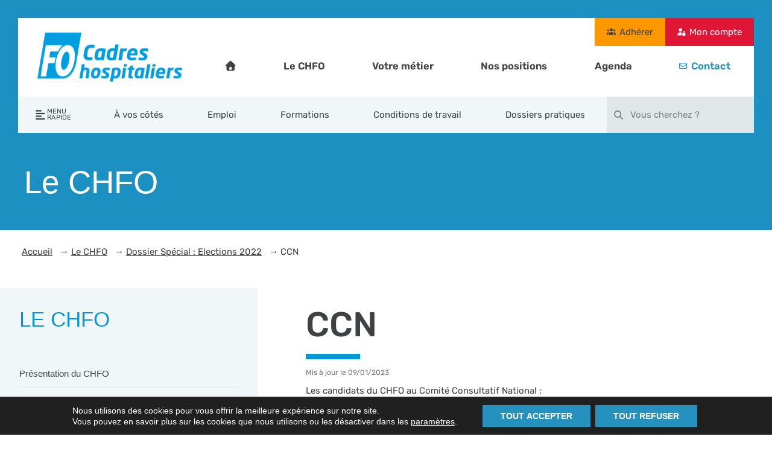

--- FILE ---
content_type: text/html; charset=UTF-8
request_url: https://www.chfo.org/le-chfo/dossier-special-elections-2022/ccn/
body_size: 45597
content:
<!DOCTYPE html>
<html lang="fr-FR">
<head>
	<meta charset="UTF-8">
	<meta name="viewport" content="width=device-width, initial-scale=1.0, viewport-fit=cover" />		<style id="jetpack-boost-critical-css">@media all{@font-face{font-family:FontAwesome;font-weight:400;font-style:normal}.fa{display:inline-block;font:normal normal normal 14px/1 FontAwesome;font-size:inherit;text-rendering:auto;-webkit-font-smoothing:antialiased;-moz-osx-font-smoothing:grayscale}.fa-search:before{content:""}.fa-home:before{content:""}.fa-align-left:before{content:""}.fa-plus:before{content:""}.fa-minus:before{content:""}.fa-external-link:before{content:""}.fa-twitter:before{content:""}.fa-facebook:before{content:""}.fa-envelope:before{content:""}.fa-linkedin:before{content:""}}@media all{.wpel-icon-right i.wpel-icon{margin-left:.3em}}@media all{input[type=search]{background:0 0;border:1px solid #f1f1f1;padding:10px;color:#333;font-weight:500;font-size:12px}}@media all{*,::after,::before{box-sizing:border-box}html{font-family:sans-serif;line-height:1.15;-webkit-text-size-adjust:100%;-ms-text-size-adjust:100%;-ms-overflow-style:scrollbar}@-ms-viewport{width:device-width}aside,header,nav,section{display:block}body{margin:0;font-family:-apple-system,BlinkMacSystemFont,"Segoe UI",Roboto,"Helvetica Neue",Arial,sans-serif,"Apple Color Emoji","Segoe UI Emoji","Segoe UI Symbol","Noto Color Emoji";font-size:1rem;font-weight:400;line-height:1.5;color:#212529;text-align:left;background-color:#fff}h1,h2,h3,h5{margin-top:0;margin-bottom:.5rem}p{margin-top:0;margin-bottom:1rem}ul{margin-top:0;margin-bottom:1rem}ul ul{margin-bottom:0}b,strong{font-weight:bolder}sup{position:relative;font-size:75%;line-height:0;vertical-align:baseline}sup{top:-.5em}a{color:#007bff;text-decoration:none;background-color:transparent;-webkit-text-decoration-skip:objects}img{vertical-align:middle;border-style:none}svg{overflow:hidden;vertical-align:middle}label{display:inline-block;margin-bottom:.5rem}button{border-radius:0}button,input{margin:0;font-family:inherit;font-size:inherit;line-height:inherit}button,input{overflow:visible}button{text-transform:none}button{-webkit-appearance:button}input[type=checkbox]{box-sizing:border-box;padding:0}[type=search]{outline-offset:-2px;-webkit-appearance:none}[type=search]::-webkit-search-cancel-button{-webkit-appearance:none}h1,h2,h3,h5{margin-bottom:.5rem;font-family:inherit;font-weight:500;line-height:1.2;color:inherit}h1{font-size:2.5rem}h2{font-size:2rem}h3{font-size:1.75rem}h5{font-size:1.25rem}}@media all{.fa,.fab,.fas{-moz-osx-font-smoothing:grayscale;-webkit-font-smoothing:antialiased;display:inline-block;font-style:normal;font-variant:normal;text-rendering:auto;line-height:1}.fa-align-left:before{content:""}.fa-envelope:before{content:""}.fa-facebook:before{content:""}.fa-file-pdf:before{content:""}.fa-home:before{content:""}.fa-linkedin:before{content:""}.fa-minus:before{content:""}.fa-plus:before{content:""}.fa-search:before{content:""}.fa-twitter:before{content:""}.fa-user-lock:before{content:""}@font-face{font-family:"Font Awesome 5 Brands";font-style:normal;font-weight:400;font-display:block}.fab{font-family:"Font Awesome 5 Brands"}@font-face{font-family:"Font Awesome 5 Free";font-style:normal;font-weight:400;font-display:block}.fab{font-weight:400}@font-face{font-family:"Font Awesome 5 Free";font-style:normal;font-weight:900;font-display:block}.fa,.fas{font-family:"Font Awesome 5 Free"}.fa,.fas{font-weight:900}}@media all{body{margin:0;font-size:16px;font-weight:400}img{max-width:100%;height:auto}p{font-size:15px}.alignleft{display:inline;float:left;margin-right:1.5em}.hentry{margin:0 0 1.5em}}@media all{.elementor-screen-only{position:absolute;top:-10000em;width:1px;height:1px;margin:-1px;padding:0;overflow:hidden;clip:rect(0,0,0,0);border:0}.elementor-clearfix:after{content:"";display:block;clear:both;width:0;height:0}.elementor *,.elementor :after,.elementor :before{box-sizing:border-box}.elementor a{box-shadow:none;text-decoration:none}.elementor img{height:auto;max-width:100%;border:none;border-radius:0;box-shadow:none}.elementor-widget-wrap .elementor-element.elementor-widget__width-initial{max-width:100%}.elementor-element{--flex-direction:initial;--flex-wrap:initial;--justify-content:initial;--align-items:initial;--align-content:initial;--gap:initial;--flex-basis:initial;--flex-grow:initial;--flex-shrink:initial;--order:initial;--align-self:initial;flex-basis:var(--flex-basis);flex-grow:var(--flex-grow);flex-shrink:var(--flex-shrink);order:var(--order);align-self:var(--align-self)}.elementor-element:where(.e-con-full,.elementor-widget){flex-direction:var(--flex-direction);flex-wrap:var(--flex-wrap);justify-content:var(--justify-content);align-items:var(--align-items);align-content:var(--align-content);gap:var(--gap)}.elementor-align-left{text-align:left}.elementor-align-left .elementor-button{width:auto}:root{--page-title-display:block}.elementor-page-title{display:var(--page-title-display)}.elementor-section{position:relative}.elementor-section .elementor-container{display:flex;margin-right:auto;margin-left:auto;position:relative}@media (max-width:1109px){.elementor-section .elementor-container{flex-wrap:wrap}}.elementor-section.elementor-section-boxed>.elementor-container{max-width:1140px}.elementor-section.elementor-section-stretched{position:relative;width:100%}.elementor-section.elementor-section-items-top>.elementor-container{align-items:flex-start}@media (min-width:780px){.elementor-section.elementor-section-height-full{height:100vh}.elementor-section.elementor-section-height-full>.elementor-container{height:100%}}.elementor-widget-wrap{position:relative;width:100%;flex-wrap:wrap;align-content:flex-start}.elementor:not(.elementor-bc-flex-widget) .elementor-widget-wrap{display:flex}.elementor-widget-wrap>.elementor-element{width:100%}.elementor-widget{position:relative}.elementor-widget:not(:last-child){margin-bottom:20px}.elementor-column{position:relative;min-height:1px;display:flex}.elementor-column-gap-narrow>.elementor-column>.elementor-element-populated{padding:5px}.elementor-column-gap-default>.elementor-column>.elementor-element-populated{padding:10px}.elementor-column-gap-wide>.elementor-column>.elementor-element-populated{padding:20px}.elementor-column-gap-wider>.elementor-column>.elementor-element-populated{padding:30px}.elementor-inner-section .elementor-column-gap-no .elementor-element-populated{padding:0}@media (min-width:780px){.elementor-column.elementor-col-20{width:20%}.elementor-column.elementor-col-25{width:25%}.elementor-column.elementor-col-33{width:33.333%}.elementor-column.elementor-col-50{width:50%}.elementor-column.elementor-col-66{width:66.666%}.elementor-column.elementor-col-100{width:100%}}@media (max-width:779px){.elementor-column{width:100%}}.elementor-grid{display:grid;grid-column-gap:var(--grid-column-gap);grid-row-gap:var(--grid-row-gap)}.elementor-grid .elementor-grid-item{min-width:0}.elementor-grid-0 .elementor-grid{display:inline-block;width:100%;word-spacing:var(--grid-column-gap);margin-bottom:calc(-1*var(--grid-row-gap))}.elementor-grid-0 .elementor-grid .elementor-grid-item{display:inline-block;margin-bottom:var(--grid-row-gap);word-break:break-word}@media (max-width:779px){.elementor-grid-mobile-0 .elementor-grid{display:inline-block;width:100%;word-spacing:var(--grid-column-gap);margin-bottom:calc(-1*var(--grid-row-gap))}.elementor-grid-mobile-0 .elementor-grid .elementor-grid-item{display:inline-block;margin-bottom:var(--grid-row-gap);word-break:break-word}}.elementor-heading-title{padding:0;margin:0;line-height:1}.elementor-button{display:inline-block;line-height:1;background-color:#69727d;font-size:15px;padding:12px 24px;border-radius:3px;color:#fff;fill:#fff;text-align:center}.elementor-button-content-wrapper{display:flex;justify-content:center;flex-direction:row;gap:5px}.elementor-button-text{display:inline-block}.elementor-button.elementor-size-xs{font-size:13px;padding:10px 20px;border-radius:2px}.elementor-button span{text-decoration:inherit}.elementor-element.elementor-button-info .elementor-button{background-color:#5bc0de}.elementor-tab-title a{color:inherit}.elementor-icon{display:inline-block;line-height:1;color:#69727d;font-size:50px;text-align:center}.elementor-icon i{width:1em;height:1em;position:relative;display:block}.elementor-icon i:before{position:absolute;left:50%;transform:translateX(-50%)}.elementor .elementor-element ul.elementor-icon-list-items{padding:0}@media (max-width:779px){.elementor .elementor-hidden-mobile{display:none}}@media (min-width:780px) and (max-width:1109px){.elementor .elementor-hidden-tablet{display:none}}}@media all{.elementor-widget-image{text-align:center}.elementor-widget-image a{display:inline-block}.elementor-widget-image a img[src$=".svg"]{width:48px}.elementor-widget-image img{vertical-align:middle;display:inline-block}}@media all{.fa,.fab,.fas{-moz-osx-font-smoothing:grayscale;-webkit-font-smoothing:antialiased;display:inline-block;font-style:normal;font-variant:normal;text-rendering:auto;line-height:1}.fa-align-left:before{content:""}.fa-envelope:before{content:""}.fa-facebook:before{content:""}.fa-file-pdf:before{content:""}.fa-home:before{content:""}.fa-linkedin:before{content:""}.fa-minus:before{content:""}.fa-plus:before{content:""}.fa-search:before{content:""}.fa-twitter:before{content:""}.fa-user-lock:before{content:""}}@media all{@font-face{font-family:"Font Awesome 5 Free";font-style:normal;font-weight:900;font-display:block}.fa,.fas{font-family:"Font Awesome 5 Free";font-weight:900}}@media all{.elementor-social-icon i{color:var(--e-social-icon-icon-color)}}@media all{.fa,.fab,.fas{-moz-osx-font-smoothing:grayscale;-webkit-font-smoothing:antialiased;display:inline-block;font-style:normal;font-variant:normal;text-rendering:auto;line-height:1}.fa-align-left:before{content:""}.fa-envelope:before{content:""}.fa-facebook:before{content:""}.fa-file-pdf:before{content:""}.fa-home:before{content:""}.fa-linkedin:before{content:""}.fa-minus:before{content:""}.fa-plus:before{content:""}.fa-search:before{content:""}.fa-twitter:before{content:""}.fa-user-lock:before{content:""}@font-face{font-family:"Font Awesome 5 Brands";font-style:normal;font-weight:400;font-display:block}.fab{font-family:"Font Awesome 5 Brands"}@font-face{font-family:"Font Awesome 5 Free";font-style:normal;font-weight:400;font-display:block}.fab{font-weight:400}@font-face{font-family:"Font Awesome 5 Free";font-style:normal;font-weight:900;font-display:block}.fa,.fas{font-family:"Font Awesome 5 Free"}.fa,.fas{font-weight:900}}@media all{.elementor-location-footer:before,.elementor-location-header:before{content:"";display:table;clear:both}[data-elementor-type=popup]:not(.elementor-edit-area){display:none}.elementor-search-form{display:block}.elementor-search-form input[type=search]{margin:0;border:0;padding:0;display:inline-block;vertical-align:middle;white-space:normal;background:0 0;line-height:1;min-width:0;font-size:15px;-webkit-appearance:none;-moz-appearance:none}.elementor-search-form__container{display:flex;overflow:hidden;border:0 solid transparent;min-height:50px}.elementor-search-form__container:not(.elementor-search-form--full-screen){background:#f1f2f3}.elementor-search-form__input{flex-basis:100%;color:#3f444b}.elementor-search-form__input::-moz-placeholder{color:inherit;font-family:inherit;opacity:.6}.elementor-search-form__input::placeholder{color:inherit;font-family:inherit;opacity:.6}.elementor-search-form--skin-minimal .elementor-search-form__icon{opacity:.6;display:flex;align-items:center;justify-content:flex-end;color:#3f444b;fill:#3f444b;font-size:var(--e-search-form-icon-size-minimal,15px)}.elementor-icon-list-items .elementor-icon-list-item .elementor-icon-list-text{display:inline-block}.elementor-widget-breadcrumbs{font-size:.85em}.elementor-widget-breadcrumbs p{margin-bottom:0}.elementor-share-buttons--color-custom.elementor-share-buttons--skin-boxed .elementor-share-btn{color:var(--e-share-buttons-primary-color,#ea4335);border-color:var(--e-share-buttons-primary-color,#ea4335)}.elementor-share-buttons--color-custom.elementor-share-buttons--skin-boxed .elementor-share-btn__icon{background-color:var(--e-share-buttons-primary-color,#ea4335);color:var(--e-share-buttons-secondary-color,#fff)}.elementor-share-buttons--skin-boxed .elementor-share-btn__icon{margin-inline-start:-.2em}.elementor-share-buttons--skin-boxed .elementor-share-btn{border-style:solid}.elementor-share-buttons--view-icon .elementor-share-btn{justify-content:center}.elementor-share-buttons--view-icon .elementor-share-btn__icon{flex-grow:1;justify-content:center}.elementor-share-buttons--shape-circle .elementor-share-btn{border-radius:99.9em}.elementor-share-btn{overflow:hidden;font-size:10px;display:flex;align-items:center;justify-content:flex-start;height:4.5em}.elementor-share-btn__icon{display:flex;align-self:stretch;justify-content:center;align-items:center;width:4.5em;position:relative}.elementor-share-btn__icon i{font-size:var(--e-share-buttons-icon-size,1.7em)}.elementor-widget-share-buttons{text-align:var(--alignment,inherit);-moz-text-align-last:var(--alignment,inherit);text-align-last:var(--alignment,inherit)}.elementor-widget-share-buttons.elementor-grid-0 .elementor-widget-container{font-size:0}.elementor-item:after,.elementor-item:before{display:block;position:absolute}.elementor-item:not(:hover):not(:focus):not(.elementor-item-active):not(.highlighted):after,.elementor-item:not(:hover):not(:focus):not(.elementor-item-active):not(.highlighted):before{opacity:0}.elementor-nav-menu--main .elementor-nav-menu a{padding:13px 20px}.elementor-nav-menu--layout-horizontal{display:flex}.elementor-nav-menu--layout-horizontal .elementor-nav-menu{display:flex;flex-wrap:wrap}.elementor-nav-menu--layout-horizontal .elementor-nav-menu a{white-space:nowrap;flex-grow:1}.elementor-nav-menu--layout-horizontal .elementor-nav-menu>li{display:flex}.elementor-nav-menu--layout-horizontal .elementor-nav-menu>li:not(:first-child)>a{margin-inline-start:var(--e-nav-menu-horizontal-menu-item-margin)}.elementor-nav-menu--layout-horizontal .elementor-nav-menu>li:not(:last-child)>a{margin-inline-end:var(--e-nav-menu-horizontal-menu-item-margin)}.elementor-nav-menu--layout-horizontal .elementor-nav-menu>li:not(:last-child):after{content:var(--e-nav-menu-divider-content,none);height:var(--e-nav-menu-divider-height,35%);border-left:var(--e-nav-menu-divider-width,2px) var(--e-nav-menu-divider-style,solid) var(--e-nav-menu-divider-color,#000);border-bottom-color:var(--e-nav-menu-divider-color,#000);border-right-color:var(--e-nav-menu-divider-color,#000);border-top-color:var(--e-nav-menu-divider-color,#000);align-self:center}.elementor-nav-menu__align-end .elementor-nav-menu{margin-inline-start:auto;justify-content:flex-end}.elementor-nav-menu__align-justify .elementor-nav-menu--layout-horizontal .elementor-nav-menu{width:100%}.elementor-nav-menu__align-justify .elementor-nav-menu--layout-horizontal .elementor-nav-menu>li{flex-grow:1}.elementor-nav-menu__align-justify .elementor-nav-menu--layout-horizontal .elementor-nav-menu>li>a{justify-content:center}.elementor-widget-nav-menu .elementor-widget-container{display:flex;flex-direction:column}.elementor-nav-menu{position:relative;z-index:2}.elementor-nav-menu:after{content:" ";display:block;height:0;font:0/0 serif;clear:both;visibility:hidden;overflow:hidden}.elementor-nav-menu,.elementor-nav-menu li{display:block;list-style:none;margin:0;padding:0;line-height:normal}.elementor-nav-menu a,.elementor-nav-menu li{position:relative}.elementor-nav-menu li{border-width:0}.elementor-nav-menu a{display:flex;align-items:center}.elementor-nav-menu a{padding:10px 20px;line-height:20px}.elementor-nav-menu--dropdown{background-color:#fff;font-size:13px}.elementor-nav-menu--dropdown-none .elementor-nav-menu--dropdown{display:none}.elementor-nav-menu--dropdown.elementor-nav-menu__container{margin-top:10px;transform-origin:top;overflow-y:auto;overflow-x:hidden}.elementor-nav-menu--dropdown a{color:#33373d}}@media all{.fa.fa-external-link:before{content:""}}@media all{.gdpr_lightbox-hide{display:none}#moove_gdpr_cookie_info_bar .moove-gdpr-cookie-notice button.change-settings-button{padding:0;display:inline-block;border:none;box-shadow:none;background-color:transparent;color:inherit;text-decoration:underline;font-size:inherit;text-transform:inherit;font-weight:inherit;letter-spacing:inherit;line-height:inherit}#moove_gdpr_cookie_info_bar .gdpr-fbo-0{-ms-flex-order:1;order:1}#moove_gdpr_cookie_info_bar .gdpr-fbo-1{-ms-flex-order:2;order:2}.gdpr-sr-only{position:absolute;width:1px;height:1px;padding:0;margin:-1px;overflow:hidden;clip:rect(0,0,0,0);white-space:nowrap;border:0}#moove_gdpr_cookie_info_bar{content-visibility:auto}#moove_gdpr_cookie_info_bar .moove-gdpr-button-holder{display:-ms-flexbox;display:flex;-ms-flex-align:center;align-items:center}#moove_gdpr_cookie_modal .cookie-switch .cookie-slider{overflow:visible;box-shadow:1px 1px transparent}#moove_gdpr_cookie_modal{margin:0 auto;margin-top:0;min-height:60vh;font-family:Nunito,sans-serif;content-visibility:hidden}#moove_gdpr_cookie_modal span.tab-title{display:block}#moove_gdpr_cookie_modal button{letter-spacing:0;outline:0}#moove_gdpr_cookie_modal *{-webkit-font-smoothing:antialiased;-moz-osx-font-smoothing:grayscale;font-family:inherit}#moove_gdpr_cookie_modal .cookie-switch{position:relative;display:inline-block;width:50px;height:30px;padding:0}#moove_gdpr_cookie_modal .cookie-switch input{display:none}#moove_gdpr_cookie_modal .cookie-switch .cookie-slider{position:absolute;top:0;left:0;right:0;bottom:0;background-color:red;margin:0;padding:0}#moove_gdpr_cookie_modal .cookie-switch .cookie-slider:before{position:absolute;content:"";height:26px;width:26px;left:1px;bottom:1px;border:1px solid #f2f2f2;border-radius:50%;background-color:#fff;box-shadow:0 5px 15px 0 rgba(0,0,0,.25);display:block;box-sizing:content-box}#moove_gdpr_cookie_modal .cookie-switch .cookie-slider:after{content:attr(data-text-disabled);position:absolute;top:0;left:60px;font-weight:700;font-size:16px;line-height:30px;color:red;display:block;white-space:nowrap}#moove_gdpr_cookie_modal .cookie-switch .cookie-slider.cookie-round{border-radius:34px}#moove_gdpr_cookie_modal .cookie-switch .cookie-slider.cookie-round:before{border-radius:50%}#moove_gdpr_cookie_modal .cookie-switch input:checked+.cookie-slider{background-color:#2e9935}#moove_gdpr_cookie_modal .cookie-switch input:checked+.cookie-slider:after{content:attr(data-text-enable);color:#2e9935;white-space:nowrap}#moove_gdpr_cookie_modal .cookie-switch input:checked+.cookie-slider:before{transform:translateX(20px)}#moove_gdpr_cookie_modal a,#moove_gdpr_cookie_modal button{outline:0;box-shadow:none;text-shadow:none}#moove_gdpr_cookie_modal .moove-gdpr-modal-content{color:#000;background-color:#fff;width:900px;width:80vw;max-width:1170px;min-height:600px;border-radius:10px;position:relative;margin:0 auto}#moove_gdpr_cookie_modal .moove-gdpr-modal-content .gdpr-cc-form-fieldset{background-color:transparent}#moove_gdpr_cookie_modal .moove-gdpr-modal-content.logo-position-left .moove-gdpr-company-logo-holder{text-align:left}#moove_gdpr_cookie_modal .moove-gdpr-modal-content.moove_gdpr_modal_theme_v1 .main-modal-content{display:-ms-flexbox;display:flex;-ms-flex-flow:column;flex-flow:column;height:100%}#moove_gdpr_cookie_modal .moove-gdpr-modal-content.moove_gdpr_modal_theme_v1 .moove-gdpr-modal-footer-content .moove-gdpr-button-holder button.mgbutton{margin:2px}#moove_gdpr_cookie_modal .moove-gdpr-modal-content .moove-gdpr-modal-close{position:absolute;text-decoration:none;top:-30px;right:-30px;display:block;width:60px;height:60px;line-height:60px;text-align:center;border-radius:50%;background:0 0;padding:0;z-index:99;margin:0;outline:0;box-shadow:none;border:none}#moove_gdpr_cookie_modal .moove-gdpr-modal-content .moove-gdpr-modal-close span.gdpr-icon{display:block;width:60px;height:60px;line-height:60px;font-size:48px;background-color:#0c4da2;border:1px solid #0c4da2;color:#fff;border-radius:50%}#moove_gdpr_cookie_modal .moove-gdpr-modal-content .moove-gdpr-company-logo-holder{padding:0;margin-bottom:30px}#moove_gdpr_cookie_modal .moove-gdpr-modal-content .moove-gdpr-company-logo-holder img{max-height:75px;max-width:70%;width:auto;display:inline-block}#moove_gdpr_cookie_modal .moove-gdpr-modal-content .moove-gdpr-tab-main span.tab-title{font-weight:700;font-size:28px;line-height:1.2;margin:0;padding:0;color:#000;margin-bottom:25px}#moove_gdpr_cookie_modal .moove-gdpr-modal-content .moove-gdpr-tab-main .moove-gdpr-tab-main-content{display:-ms-flexbox;display:flex;-ms-flex-flow:column;flex-flow:column;max-height:calc(100% - 155px);overflow-y:auto;padding-right:20px;padding-bottom:15px}#moove_gdpr_cookie_modal .moove-gdpr-modal-content .moove-gdpr-tab-main .moove-gdpr-tab-main-content p{font-weight:400;font-size:16px;line-height:1.4;margin-bottom:18px;margin-top:0;padding:0;color:#000}#moove_gdpr_cookie_modal .moove-gdpr-modal-content .moove-gdpr-tab-main .moove-gdpr-status-bar{padding:5px;margin-right:10px;margin-bottom:15px}#moove_gdpr_cookie_modal .moove-gdpr-modal-content .moove-gdpr-tab-main .moove-gdpr-status-bar.gdpr-checkbox-disabled{opacity:.6}#moove_gdpr_cookie_modal .moove-gdpr-modal-content .moove-gdpr-tab-main .moove-gdpr-status-bar.gdpr-checkbox-disabled .cookie-switch input:checked+.cookie-slider{background-color:#474747}#moove_gdpr_cookie_modal .moove-gdpr-modal-content .moove-gdpr-tab-main .moove-gdpr-status-bar.gdpr-checkbox-disabled .cookie-switch input:checked+.cookie-slider:after{color:#474747}#moove_gdpr_cookie_modal .moove-gdpr-modal-content .moove-gdpr-tab-main .moove-gdpr-status-bar .gdpr-cc-form-wrap,#moove_gdpr_cookie_modal .moove-gdpr-modal-content .moove-gdpr-tab-main .moove-gdpr-status-bar .gdpr-cc-form-wrap .gdpr-cc-form-fieldset{border:none;padding:0;margin:0;box-shadow:none}#moove_gdpr_cookie_modal .moove-gdpr-modal-content .moove-gdpr-modal-footer-content{display:-ms-flexbox;display:flex;-ms-flex-align:center;align-items:center;height:130px;position:absolute;left:0;bottom:0;width:100%;background-color:#f1f1f1;z-index:15;border-radius:5px}#moove_gdpr_cookie_modal .moove-gdpr-modal-content .moove-gdpr-modal-footer-content:before{content:"";position:absolute;bottom:130px;left:60px;right:60px;height:1px;display:block;background-color:#c9c8c8}#moove_gdpr_cookie_modal .moove-gdpr-modal-content .moove-gdpr-modal-footer-content .moove-gdpr-button-holder{width:calc(100% + 16px);display:-ms-flexbox;display:flex;padding:0 60px;-ms-flex-pack:justify;justify-content:space-between;margin:0-2px;-ms-flex-wrap:wrap;flex-wrap:wrap}#moove_gdpr_cookie_modal .moove-gdpr-modal-content .moove-gdpr-modal-footer-content .moove-gdpr-button-holder button.mgbutton{margin:8px;text-decoration:none;border-radius:150px;color:#fff;padding:15px 10px;border:1px solid transparent;min-width:160px;text-align:center;text-transform:none;letter-spacing:0;font-weight:700;font-size:14px;line-height:20px}#moove_gdpr_cookie_modal .moove-gdpr-modal-content .moove-gdpr-modal-footer-content .moove-gdpr-button-holder button.mgbutton.moove-gdpr-modal-save-settings{color:#fff;display:none}#moove_gdpr_cookie_modal .moove-gdpr-modal-content .moove-gdpr-modal-left-content{width:40%;display:inline-block;float:left;padding:40px 60px;position:absolute;height:100%;top:0;box-shadow:0 0 30px 0 rgba(35,35,35,.1);background:#fff;z-index:10;left:0;border-top-left-radius:5px;border-bottom-left-radius:5px}#moove_gdpr_cookie_modal .moove-gdpr-modal-content .moove-gdpr-modal-left-content .moove-gdpr-branding-cnt{position:absolute;bottom:0;padding-bottom:30px;left:60px;right:60px}#moove_gdpr_cookie_modal .moove-gdpr-modal-content .moove-gdpr-modal-left-content .moove-gdpr-branding-cnt a{color:#000;font-weight:700;font-size:13px;letter-spacing:-.3px;padding:20px 0;position:relative;top:10px;text-decoration:none;display:block}#moove_gdpr_cookie_modal .moove-gdpr-modal-content .moove-gdpr-modal-left-content .moove-gdpr-branding-cnt a span{display:inline-block;text-decoration:underline}#moove_gdpr_cookie_modal .moove-gdpr-modal-content .moove-gdpr-modal-left-content #moove-gdpr-menu{padding:0;list-style:none;margin:0;z-index:12}#moove_gdpr_cookie_modal .moove-gdpr-modal-content .moove-gdpr-modal-left-content #moove-gdpr-menu li{margin:0;padding:0;list-style:none;margin-bottom:15px}#moove_gdpr_cookie_modal .moove-gdpr-modal-content .moove-gdpr-modal-left-content #moove-gdpr-menu li.menu-item-selected button{background-color:#fff;border-color:#f1f1f1;color:#000}#moove_gdpr_cookie_modal .moove-gdpr-modal-content .moove-gdpr-modal-left-content #moove-gdpr-menu li button{display:-ms-flexbox;display:flex;-ms-flex-align:center;align-items:center;font-weight:800;font-size:14px;text-decoration:none;text-transform:uppercase;background-color:#f1f1f1;border:1px solid #f1f1f1;line-height:1.1;padding:13px 20px;color:#0c4da2;width:100%;border-radius:5px;text-align:left;white-space:normal}#moove_gdpr_cookie_modal .moove-gdpr-modal-content .moove-gdpr-modal-left-content #moove-gdpr-menu li button span.gdpr-nav-tab-title{display:-ms-inline-flexbox;display:inline-flex;-ms-flex-align:center;align-items:center;width:calc(100% - 40px)}#moove_gdpr_cookie_modal .moove-gdpr-modal-content .moove-gdpr-modal-right-content{width:60%;display:inline-block;float:right;padding:40px 60px;position:absolute;top:0;height:auto;right:0;background-color:#f1f1f1;border-top-right-radius:5px;border-bottom-right-radius:5px}#moove_gdpr_cookie_modal .moove-gdpr-modal-content .moove-gdpr-tab-main .moove-gdpr-status-bar:after,.moove-clearfix:after{content:"";display:table;clear:both}#moove_gdpr_cookie_info_bar{position:fixed;bottom:0;left:0;width:100%;min-height:60px;max-height:400px;color:#fff;z-index:9900;background-color:#202020;border-top:1px solid #fff;font-family:Nunito,sans-serif}#moove_gdpr_cookie_info_bar *{font-family:inherit;-webkit-font-smoothing:antialiased;-moz-osx-font-smoothing:grayscale}#moove_gdpr_cookie_info_bar.moove-gdpr-info-bar-hidden{bottom:-400px}#moove_gdpr_cookie_info_bar.moove-gdpr-align-center{text-align:center}#moove_gdpr_cookie_info_bar.moove-gdpr-dark-scheme{background-color:#202020;border-top:1px solid #fff}#moove_gdpr_cookie_info_bar.moove-gdpr-dark-scheme .moove-gdpr-info-bar-container .moove-gdpr-info-bar-content p,#moove_gdpr_cookie_info_bar.moove-gdpr-dark-scheme p{color:#fff}#moove_gdpr_cookie_info_bar.moove-gdpr-dark-scheme .moove-gdpr-info-bar-container .moove-gdpr-info-bar-content button{text-decoration:underline;outline:0}#moove_gdpr_cookie_info_bar .moove-gdpr-info-bar-container{padding:10px 40px;position:static;display:inline-block}#moove_gdpr_cookie_info_bar .moove-gdpr-info-bar-container .moove-gdpr-info-bar-content{padding-left:30px;padding-right:30px;text-align:left;display:-ms-flexbox;display:flex;-ms-flex-align:center;align-items:center;width:100%}#moove_gdpr_cookie_info_bar .moove-gdpr-info-bar-container .moove-gdpr-info-bar-content p{margin:0;font-size:14px;line-height:18px;font-weight:700;padding-bottom:0;color:#fff}#moove_gdpr_cookie_info_bar .moove-gdpr-info-bar-container .moove-gdpr-info-bar-content button.mgbutton{font-size:14px;line-height:20px;color:#fff;font-weight:700;text-decoration:none;border-radius:150px;padding:8px 30px;border:none;display:inline-block;margin:3px 4px;white-space:nowrap;text-transform:none;letter-spacing:0}#moove_gdpr_cookie_info_bar .moove-gdpr-info-bar-container .moove-gdpr-info-bar-content .moove-gdpr-button-holder{padding-left:15px;padding-left:3vw}#moove_gdpr_save_popup_settings_button{display:block;z-index:1001;position:fixed;background-color:rgba(0,0,0,.8);color:#fff;padding:0;text-align:center;height:40px;outline:0;font-weight:400;font-size:14px;line-height:20px;border-radius:0;border:none;text-decoration:none;border-radius:50px}#moove_gdpr_save_popup_settings_button:not(.gdpr-floating-button-custom-position){bottom:20px;left:20px}#moove_gdpr_save_popup_settings_button span{background-color:inherit}#moove_gdpr_save_popup_settings_button span.moove_gdpr_icon{display:-ms-inline-flexbox;display:inline-flex;line-height:40px;float:left;font-size:30px;min-width:40px;height:40px;-ms-flex-align:center;align-items:center;-ms-flex-pack:center;justify-content:center;text-align:center;z-index:15;position:relative;background-color:inherit;border-radius:inherit}#moove_gdpr_save_popup_settings_button span.moove_gdpr_text{font:normal 12px Arial,sans-serif;text-transform:uppercase;white-space:nowrap;padding:0 15px 0 5px;top:0;left:0;position:relative;line-height:40px;display:none;overflow:hidden;z-index:5;background-color:transparent;text-decoration:none}#moove_gdpr_cookie_info_bar *{box-sizing:border-box}@media (max-width:767px){#moove_gdpr_cookie_modal .moove-gdpr-modal-content .moove-gdpr-modal-left-content .moove-gdpr-branding-cnt a{font-size:10px;line-height:1.2}.gdpr-icon.moovegdpr-arrow-close:after,.gdpr-icon.moovegdpr-arrow-close:before{height:14px;top:calc(50% - 7px)}#moove_gdpr_cookie_info_bar .moove-gdpr-button-holder{-ms-flex-wrap:wrap;flex-wrap:wrap}#moove_gdpr_cookie_modal .moove-gdpr-modal-content{width:calc(100vw - 50px)}#moove_gdpr_cookie_modal .cookie-switch{width:40px;height:24px}#moove_gdpr_cookie_modal .cookie-switch .cookie-slider:before{height:20px;width:20px}#moove_gdpr_cookie_modal .cookie-switch input:checked+.cookie-slider:before{transform:translateX(16px)}#moove_gdpr_cookie_modal .moove-gdpr-modal-content.moove_gdpr_modal_theme_v1 .moove-gdpr-tab-main .moove-gdpr-tab-main-content{max-height:auto}#moove_gdpr_cookie_modal .moove-gdpr-modal-content{max-height:500px;max-height:90vh;min-height:auto}#moove_gdpr_cookie_modal .moove-gdpr-modal-content .cookie-switch .cookie-slider:after{font-weight:800;font-size:12px;line-height:30px;min-width:130px}#moove_gdpr_cookie_modal .moove-gdpr-modal-content .moove-gdpr-modal-close{position:absolute;top:-15px;right:-15px;display:block;width:30px;height:30px;line-height:30px;text-decoration:none}#moove_gdpr_cookie_modal .moove-gdpr-modal-content .moove-gdpr-modal-close span.gdpr-icon{width:30px;height:30px;line-height:30px;font-size:30px}#moove_gdpr_cookie_modal .moove-gdpr-modal-content .moove-gdpr-company-logo-holder{margin-bottom:15px}#moove_gdpr_cookie_modal .moove-gdpr-modal-content .moove-gdpr-modal-left-content{padding:10px;padding-top:30px;position:relative;top:0;left:0;text-align:center;min-height:140px;border-radius:0;border-top-left-radius:5px;border-top-right-radius:5px}#moove_gdpr_cookie_modal .moove-gdpr-modal-content .moove-gdpr-modal-left-content #moove-gdpr-menu{display:-ms-flexbox;display:flex;margin:0-3px;-ms-flex-wrap:wrap;flex-wrap:wrap}#moove_gdpr_cookie_modal .moove-gdpr-modal-content .moove-gdpr-modal-left-content #moove-gdpr-menu li{list-style:none;margin-bottom:20px;display:-ms-inline-flexbox;display:inline-flex;margin:3px;-ms-flex:1;flex:1}#moove_gdpr_cookie_modal .moove-gdpr-modal-content .moove-gdpr-modal-left-content #moove-gdpr-menu li button{padding:5px}#moove_gdpr_cookie_modal .moove-gdpr-modal-content .moove-gdpr-modal-left-content #moove-gdpr-menu li button span.gdpr-nav-tab-title{font-size:8px;line-height:1.2}#moove_gdpr_cookie_modal .moove-gdpr-modal-content .moove-gdpr-modal-left-content .moove-gdpr-branding-cnt{top:3px;right:3px;left:auto;padding:0;bottom:auto;transform:scale(.8)}#moove_gdpr_cookie_modal .moove-gdpr-modal-content .moove-gdpr-modal-left-content .moove-gdpr-branding-cnt a{text-align:right}#moove_gdpr_cookie_modal .moove-gdpr-modal-content .moove-gdpr-modal-left-content .moove-gdpr-branding-cnt a span{display:block}#moove_gdpr_cookie_modal .moove-gdpr-modal-content .moove-gdpr-modal-right-content{width:100%;position:relative;padding:15px 10px;border-radius:0;border-bottom-left-radius:5px;border-bottom-right-radius:5px}#moove_gdpr_cookie_modal .moove-gdpr-modal-content .moove-gdpr-tab-main span.tab-title{font-weight:700;font-size:16px}#moove_gdpr_cookie_modal .moove-gdpr-modal-content .moove-gdpr-tab-main .moove-gdpr-status-bar{padding:0}#moove_gdpr_cookie_modal .moove-gdpr-modal-content .moove-gdpr-tab-main .moove-gdpr-tab-main-content{padding:0;position:relative;overflow:auto;max-height:calc(100% - 110px)}#moove_gdpr_cookie_modal .moove-gdpr-modal-content .moove-gdpr-tab-main .moove-gdpr-tab-main-content p{font-weight:400;font-size:14px;line-height:1.3}#moove_gdpr_cookie_modal .moove-gdpr-modal-content.moove_gdpr_modal_theme_v1 .moove-gdpr-tab-main{margin-bottom:55px}#moove_gdpr_cookie_modal .moove-gdpr-modal-content.moove_gdpr_modal_theme_v1 .moove-gdpr-tab-main .moove-gdpr-tab-main-content{height:100%;max-height:calc(90vh - 320px)}#moove_gdpr_cookie_modal .moove-gdpr-modal-content .moove-gdpr-modal-footer-content{height:70px}#moove_gdpr_cookie_modal .moove-gdpr-modal-content .moove-gdpr-modal-footer-content:before{left:10px;right:10px;bottom:70px}#moove_gdpr_cookie_modal .moove-gdpr-modal-content .moove-gdpr-modal-footer-content .moove-gdpr-button-holder{padding:0 10px}#moove_gdpr_cookie_modal .moove-gdpr-modal-content .moove-gdpr-modal-footer-content .moove-gdpr-button-holder button.mgbutton{margin:0;background-color:#fff;text-decoration:none;border-radius:150px;font-weight:700;font-size:12px;line-height:18px;padding:5px;border:1px solid #fff;color:#fff;min-width:110px;text-align:center;text-transform:none}#moove_gdpr_cookie_modal .moove-gdpr-modal-content .moove-gdpr-modal-left-content{width:100%}#moove_gdpr_cookie_modal .moove-gdpr-modal-content .moove-gdpr-modal-left-content .moove-gdpr-branding-cnt a{top:0;padding:5px 0}#moove_gdpr_cookie_modal .moove-gdpr-modal-content .moove-gdpr-company-logo-holder img{max-height:40px}#moove_gdpr_cookie_modal .moove-gdpr-modal-content .moove-gdpr-company-logo-holder{text-align:center}#moove_gdpr_cookie_info_bar .moove-gdpr-info-bar-container{padding:15px}#moove_gdpr_cookie_info_bar .moove-gdpr-info-bar-container .moove-gdpr-info-bar-content{padding-left:0;padding-right:0;display:block;min-height:auto}#moove_gdpr_cookie_info_bar .moove-gdpr-info-bar-container .moove-gdpr-info-bar-content .moove-gdpr-cookie-notice{padding-left:4px;margin-bottom:10px}#moove_gdpr_cookie_info_bar .moove-gdpr-info-bar-container .moove-gdpr-info-bar-content .moove-gdpr-button-holder{padding-left:0}#moove_gdpr_cookie_info_bar .moove-gdpr-info-bar-container .moove-gdpr-info-bar-content button.mgbutton{font-size:12px;font-weight:700;padding:5px 20px}.moove-gdpr-branding-cnt a{padding:10px 0}}@media screen and (max-width:767px) and (orientation:landscape){#moove_gdpr_cookie_modal .moove-gdpr-modal-content.moove_gdpr_modal_theme_v1 .moove-gdpr-modal-right-content .main-modal-content .moove-gdpr-tab-content{margin-bottom:35px;max-height:55vh;overflow:auto}#moove_gdpr_cookie_modal .moove-gdpr-modal-content .moove-gdpr-modal-left-content .moove-gdpr-branding-cnt a span{display:inline-block}#moove_gdpr_cookie_modal .moove-gdpr-modal-content .moove-gdpr-company-logo-holder{text-align:left;margin:0;display:inline-block;float:left;width:40%}#moove_gdpr_cookie_modal .moove-gdpr-modal-content .moove-gdpr-modal-left-content #moove-gdpr-menu{max-width:60%;float:right}#moove_gdpr_cookie_modal .moove-gdpr-modal-content .moove-gdpr-modal-left-content{padding-top:30px;min-height:75px}#moove_gdpr_cookie_modal .moove-gdpr-modal-content .moove-gdpr-tab-main span.tab-title{margin-bottom:10px}#moove_gdpr_cookie_modal .moove-gdpr-modal-content .moove-gdpr-modal-footer-content{height:45px}#moove_gdpr_cookie_modal .moove-gdpr-modal-content .moove-gdpr-modal-footer-content:before{bottom:45px}#moove_gdpr_cookie_modal .moove-gdpr-modal-content .moove-gdpr-tab-main .moove-gdpr-tab-main-content{display:-ms-flexbox;display:flex;-ms-flex-flow:column;flex-flow:column;max-height:350px;max-height:calc(100% - 70px)}#moove_gdpr_cookie_modal{background:0 0;border-radius:5px}#moove_gdpr_cookie_modal .moove-gdpr-modal-content .moove-gdpr-modal-right-content{min-height:55vh}#moove_gdpr_cookie_modal .moove-gdpr-modal-content .moove-gdpr-modal-left-content .moove-gdpr-branding-cnt a.moove-gdpr-branding{top:0;padding:0}#moove_gdpr_cookie_modal .moove-gdpr-modal-content.moove_gdpr_modal_theme_v1 .moove-gdpr-tab-main .moove-gdpr-tab-main-content{max-height:100%}}@media (min-width:768px){#moove_gdpr_cookie_modal .moove-gdpr-modal-content.moove_gdpr_modal_theme_v1 .moove-gdpr-modal-right-content,#moove_gdpr_cookie_modal .moove-gdpr-modal-content.moove_gdpr_modal_theme_v1 .moove-gdpr-tab-content,#moove_gdpr_cookie_modal .moove-gdpr-modal-content.moove_gdpr_modal_theme_v1 .moove-gdpr-tab-main{height:100%}}@media (min-width:768px) and (max-width:999px){#moove_gdpr_cookie_modal .moove-gdpr-modal-content .moove-gdpr-modal-right-content{padding:30px 20px}#moove_gdpr_cookie_modal .moove-gdpr-modal-content .moove-gdpr-modal-footer-content{height:120px}#moove_gdpr_cookie_modal .moove-gdpr-modal-content .moove-gdpr-modal-footer-content .moove-gdpr-button-holder{padding:0 20px}#moove_gdpr_cookie_modal .moove-gdpr-modal-content .moove-gdpr-modal-footer-content:before{bottom:120px;left:20px;right:20px}#moove_gdpr_cookie_modal .moove-gdpr-modal-content .moove-gdpr-modal-left-content{padding:30px 20px}#moove_gdpr_cookie_modal .moove-gdpr-modal-content{min-height:620px;transform:scale(.75)}#moove_gdpr_cookie_modal .moove-gdpr-modal-content .moove-gdpr-modal-left-content .moove-gdpr-branding-cnt{left:20px;right:20px}#moove_gdpr_cookie_info_bar .moove-gdpr-info-bar-container .moove-gdpr-info-bar-content p{font-size:13px}#moove_gdpr_cookie_modal .moove-gdpr-modal-content .moove-gdpr-modal-left-content #moove-gdpr-menu li button{padding:10px 15px;font-weight:700;font-size:12px}#moove_gdpr_cookie_info_bar .moove-gdpr-info-bar-container .moove-gdpr-info-bar-content{padding-left:20px;padding-right:20px}#moove_gdpr_cookie_modal .moove-gdpr-modal-content .moove-gdpr-tab-main span.tab-title{font-weight:700;font-size:24px}#moove_gdpr_cookie_info_bar .moove-gdpr-info-bar-container{padding:10px 20px}#moove_gdpr_cookie_modal .moove-gdpr-modal-content .moove-gdpr-modal-footer-content .moove-gdpr-button-holder button.mgbutton{min-width:auto;padding:7px 15px;font-size:13px;margin:4px 8px}}@media (min-width:1000px) and (max-width:1300px){#moove_gdpr_cookie_modal .moove-gdpr-modal-content .moove-gdpr-modal-right-content{padding:40px 30px}#moove_gdpr_cookie_modal .moove-gdpr-modal-content .moove-gdpr-modal-footer-content{height:120px}#moove_gdpr_cookie_modal .moove-gdpr-modal-content .moove-gdpr-modal-footer-content .moove-gdpr-button-holder{padding:0 30px}#moove_gdpr_cookie_modal .moove-gdpr-modal-content .moove-gdpr-modal-footer-content:before{bottom:120px;left:30px;right:30px}#moove_gdpr_cookie_modal .moove-gdpr-modal-content .moove-gdpr-modal-left-content .moove-gdpr-branding-cnt{left:30px;right:30px}#moove_gdpr_cookie_modal .moove-gdpr-modal-content .moove-gdpr-modal-left-content{padding:30px}#moove_gdpr_cookie_modal .moove-gdpr-modal-content{min-width:700px}#moove_gdpr_cookie_modal .moove-gdpr-modal-content .moove-gdpr-modal-footer-content .moove-gdpr-button-holder button.mgbutton{min-width:auto;padding:10px 30px;margin-left:8px;margin-right:8px}}@media (min-width:768px) and (max-height:700px){#moove_gdpr_cookie_modal .moove-gdpr-modal-content{min-height:600px;transform:scale(.7)}}@media (-ms-high-contrast:none),screen and (-ms-high-contrast:active){#moove_gdpr_cookie_info_bar .moove-gdpr-info-bar-container .moove-gdpr-info-bar-content{display:block;max-width:100%;text-align:center}#moove_gdpr_cookie_info_bar .moove-gdpr-info-bar-container .moove-gdpr-info-bar-content .moove-gdpr-button-holder{margin-top:10px}#moove_gdpr_cookie_modal .moove-gdpr-modal-content .moove-gdpr-tab-main .moove-gdpr-tab-main-content{display:block;max-width:100%}#moove_gdpr_cookie_modal .moove-gdpr-modal-content .moove-gdpr-modal-left-content #moove-gdpr-menu li button span{display:block}}@media (-ms-high-contrast:active),(-ms-high-contrast:none){#moove_gdpr_cookie_info_bar .moove-gdpr-info-bar-container .moove-gdpr-info-bar-content{display:block;max-width:100%;text-align:center}#moove_gdpr_cookie_info_bar .moove-gdpr-info-bar-container .moove-gdpr-info-bar-content .moove-gdpr-button-holder{margin-top:10px}#moove_gdpr_cookie_modal .moove-gdpr-modal-content .moove-gdpr-tab-main .moove-gdpr-tab-main-content{display:block;max-width:100%}#moove_gdpr_cookie_modal .moove-gdpr-modal-content .moove-gdpr-modal-left-content #moove-gdpr-menu li button span{display:block}}#moove_gdpr_save_popup_settings_button span.moove_gdpr_icon svg{height:30px;width:auto}#moove_gdpr_save_popup_settings_button span.moove_gdpr_icon svg *{fill:currentColor}.gdpr-icon.moovegdpr-arrow-close{position:relative}.gdpr-icon.moovegdpr-arrow-close:after,.gdpr-icon.moovegdpr-arrow-close:before{position:absolute;content:" ";height:24px;width:1px;top:calc(50% - 12px);background-color:currentColor}.gdpr-icon.moovegdpr-arrow-close:before{transform:rotate(45deg)}.gdpr-icon.moovegdpr-arrow-close:after{transform:rotate(-45deg)}@media (max-width:767px){.gdpr-icon.moovegdpr-arrow-close:after,.gdpr-icon.moovegdpr-arrow-close:before{height:14px;top:calc(50% - 7px)}#moove_gdpr_cookie_modal .moove-gdpr-modal-content{display:-ms-flexbox;display:flex;-ms-flex-wrap:wrap;flex-wrap:wrap}#moove_gdpr_cookie_modal .moove-gdpr-modal-content.moove_gdpr_modal_theme_v1 .moove-gdpr-tab-main .moove-gdpr-tab-main-content{height:auto}#moove_gdpr_cookie_modal .moove-gdpr-modal-content .moove-gdpr-modal-footer-content{display:-ms-flexbox;display:flex;padding:5px 0;-ms-flex-wrap:wrap;flex-wrap:wrap}#moove_gdpr_cookie_modal .moove-gdpr-modal-content .moove-gdpr-modal-footer-content .moove-gdpr-button-holder{display:-ms-flexbox;display:flex;-ms-flex-align:center;align-items:center;-ms-flex-pack:justify;justify-content:space-between;margin-bottom:10px}#moove_gdpr_cookie_modal .moove-gdpr-modal-content .moove-gdpr-modal-footer-content .moove-gdpr-button-holder button.mgbutton{min-width:auto;padding:5px 15px}#moove_gdpr_cookie_modal .moove-gdpr-modal-content.moove_gdpr_modal_theme_v1 .moove-gdpr-modal-left-content #moove-gdpr-menu{display:none}#moove_gdpr_cookie_modal .moove-gdpr-modal-content .moove-gdpr-modal-left-content{min-height:auto}#moove_gdpr_cookie_modal .moove-gdpr-modal-content.moove_gdpr_modal_theme_v1 .main-modal-content .moove-gdpr-tab-main{display:block!important;min-height:auto;max-height:100%;margin-bottom:0}#moove_gdpr_cookie_modal .moove-gdpr-modal-content.moove_gdpr_modal_theme_v1 .main-modal-content .moove-gdpr-tab-content{margin-bottom:80px;max-height:50vh;overflow:auto}#moove_gdpr_cookie_modal .moove-gdpr-modal-content.moove_gdpr_modal_theme_v1 .main-modal-content #strict-necessary-cookies .tab-title,#moove_gdpr_cookie_modal .moove-gdpr-modal-content.moove_gdpr_modal_theme_v1 .main-modal-content #third_party_cookies .tab-title{padding:10px;background-color:#fff;border:1px solid #fff;display:block;margin:10px 0 0;border-radius:5px;position:relative;padding-left:30px}#moove_gdpr_cookie_modal .moove-gdpr-modal-content.moove_gdpr_modal_theme_v1 .main-modal-content #strict-necessary-cookies .tab-title:before,#moove_gdpr_cookie_modal .moove-gdpr-modal-content.moove_gdpr_modal_theme_v1 .main-modal-content #third_party_cookies .tab-title:before{content:"›";position:absolute;left:0;top:0;bottom:2px;font-size:24px;color:currentColor;width:30px;display:-ms-flexbox;display:flex;-ms-flex-align:center;align-items:center;-ms-flex-pack:center;justify-content:center;line-height:1;font-family:Georgia,serif}#moove_gdpr_cookie_modal .moove-gdpr-modal-content.moove_gdpr_modal_theme_v1 .main-modal-content #strict-necessary-cookies .moove-gdpr-tab-main-content,#moove_gdpr_cookie_modal .moove-gdpr-modal-content.moove_gdpr_modal_theme_v1 .main-modal-content #third_party_cookies .moove-gdpr-tab-main-content{display:none;padding:10px;background-color:#fff}}@media (max-width:350px){#moove_gdpr_cookie_modal .moove-gdpr-modal-content .moove-gdpr-modal-footer-content .moove-gdpr-button-holder button.mgbutton{padding:3px 12px}}}@media all{@font-face{font-family:"Font Awesome 5 Brands";font-style:normal;font-weight:400;font-display:block}.fab{font-family:"Font Awesome 5 Brands";font-weight:400}}@media all{.elementor-item:after,.elementor-item:before{display:block;position:absolute}.elementor-item:not(:hover):not(:focus):not(.elementor-item-active):not(.highlighted):after,.elementor-item:not(:hover):not(:focus):not(.elementor-item-active):not(.highlighted):before{opacity:0}.elementor-nav-menu--main .elementor-nav-menu a{padding:13px 20px}.elementor-nav-menu--layout-horizontal{display:flex}.elementor-nav-menu--layout-horizontal .elementor-nav-menu{display:flex;flex-wrap:wrap}.elementor-nav-menu--layout-horizontal .elementor-nav-menu a{flex-grow:1;white-space:nowrap}.elementor-nav-menu--layout-horizontal .elementor-nav-menu>li{display:flex}.elementor-nav-menu--layout-horizontal .elementor-nav-menu>li:not(:first-child)>a{margin-inline-start:var(--e-nav-menu-horizontal-menu-item-margin)}.elementor-nav-menu--layout-horizontal .elementor-nav-menu>li:not(:last-child)>a{margin-inline-end:var(--e-nav-menu-horizontal-menu-item-margin)}.elementor-nav-menu--layout-horizontal .elementor-nav-menu>li:not(:last-child):after{align-self:center;border-color:var(--e-nav-menu-divider-color,#000);border-left-style:var(--e-nav-menu-divider-style,solid);border-left-width:var(--e-nav-menu-divider-width,2px);content:var(--e-nav-menu-divider-content,none);height:var(--e-nav-menu-divider-height,35%)}.elementor-nav-menu__align-end .elementor-nav-menu{justify-content:flex-end;margin-inline-start:auto}.elementor-nav-menu__align-justify .elementor-nav-menu--layout-horizontal .elementor-nav-menu{width:100%}.elementor-nav-menu__align-justify .elementor-nav-menu--layout-horizontal .elementor-nav-menu>li{flex-grow:1}.elementor-nav-menu__align-justify .elementor-nav-menu--layout-horizontal .elementor-nav-menu>li>a{justify-content:center}.elementor-widget-nav-menu .elementor-widget-container{display:flex;flex-direction:column}.elementor-nav-menu{position:relative;z-index:2}.elementor-nav-menu:after{clear:both;content:" ";display:block;font:0/0 serif;height:0;overflow:hidden;visibility:hidden}.elementor-nav-menu,.elementor-nav-menu li{display:block;line-height:normal;list-style:none;margin:0;padding:0}.elementor-nav-menu a,.elementor-nav-menu li{position:relative}.elementor-nav-menu li{border-width:0}.elementor-nav-menu a{align-items:center;display:flex}.elementor-nav-menu a{line-height:20px;padding:10px 20px}.elementor-nav-menu--dropdown{background-color:#fff;font-size:13px}.elementor-nav-menu--dropdown-none .elementor-nav-menu--dropdown{display:none}.elementor-nav-menu--dropdown.elementor-nav-menu__container{margin-top:10px;overflow-x:hidden;overflow-y:auto;transform-origin:top}.elementor-nav-menu--dropdown a{color:#33373d}}@media all{.elementor-search-form{display:block}.elementor-search-form input[type=search]{-webkit-appearance:none;-moz-appearance:none;background:0 0;border:0;display:inline-block;font-size:15px;line-height:1;margin:0;min-width:0;padding:0;vertical-align:middle;white-space:normal}.elementor-search-form__container{border:0 solid transparent;display:flex;min-height:50px;overflow:hidden}.elementor-search-form__container:not(.elementor-search-form--full-screen){background:#f1f2f3}.elementor-search-form__input{color:#3f444b;flex-basis:100%}.elementor-search-form__input::-moz-placeholder{color:inherit;font-family:inherit;opacity:.6}.elementor-search-form__input::placeholder{color:inherit;font-family:inherit;opacity:.6}.elementor-search-form--skin-minimal .elementor-search-form__icon{align-items:center;color:#3f444b;display:flex;justify-content:flex-end;opacity:.6;fill:#3f444b;font-size:var(--e-search-form-icon-size-minimal,15px)}.elementor-icon-list-items .elementor-icon-list-item .elementor-icon-list-text{display:inline-block}.elementor-widget-breadcrumbs{font-size:.85em}.elementor-widget-breadcrumbs p{margin-bottom:0}}@media all{.elementor-widget .elementor-icon-list-items{list-style-type:none;margin:0;padding:0}.elementor-widget .elementor-icon-list-item{margin:0;padding:0;position:relative}.elementor-widget .elementor-icon-list-item:after{position:absolute;bottom:0;width:100%}.elementor-widget .elementor-icon-list-item{display:flex;font-size:inherit;align-items:var(--icon-vertical-align,center)}.elementor-widget:not(.elementor-align-right) .elementor-icon-list-item:after{left:0}.elementor-widget:not(.elementor-align-left) .elementor-icon-list-item:after{right:0}@media (min-width:-1){.elementor-widget:not(.elementor-widescreen-align-right) .elementor-icon-list-item:after{left:0}.elementor-widget:not(.elementor-widescreen-align-left) .elementor-icon-list-item:after{right:0}}@media (max-width:-1){.elementor-widget:not(.elementor-laptop-align-right) .elementor-icon-list-item:after{left:0}.elementor-widget:not(.elementor-laptop-align-left) .elementor-icon-list-item:after{right:0}}@media (max-width:-1){.elementor-widget:not(.elementor-tablet_extra-align-right) .elementor-icon-list-item:after{left:0}.elementor-widget:not(.elementor-tablet_extra-align-left) .elementor-icon-list-item:after{right:0}}@media (max-width:1109px){.elementor-widget:not(.elementor-tablet-align-right) .elementor-icon-list-item:after{left:0}.elementor-widget:not(.elementor-tablet-align-left) .elementor-icon-list-item:after{right:0}}@media (max-width:-1){.elementor-widget:not(.elementor-mobile_extra-align-right) .elementor-icon-list-item:after{left:0}.elementor-widget:not(.elementor-mobile_extra-align-left) .elementor-icon-list-item:after{right:0}}@media (max-width:779px){.elementor-widget:not(.elementor-mobile-align-right) .elementor-icon-list-item:after{left:0}.elementor-widget:not(.elementor-mobile-align-left) .elementor-icon-list-item:after{right:0}}}@media all{.elementor-column .elementor-spacer-inner{height:var(--spacer-size)}}@media all{.elementor-widget-divider{--divider-border-style:none;--divider-border-width:1px;--divider-color:#0c0d0e}.elementor-widget-divider .elementor-divider{display:flex}.elementor-widget-divider .elementor-divider-separator{display:flex;margin:0;direction:ltr}.elementor-widget-divider:not(.elementor-widget-divider--view-line_text):not(.elementor-widget-divider--view-line_icon) .elementor-divider-separator{border-block-start:var(--divider-border-width) var(--divider-border-style) var(--divider-color)}}@media all{.elementor-share-buttons--color-custom.elementor-share-buttons--skin-boxed .elementor-share-btn{border-color:var(--e-share-buttons-primary-color,#ea4335);color:var(--e-share-buttons-primary-color,#ea4335)}.elementor-share-buttons--color-custom.elementor-share-buttons--skin-boxed .elementor-share-btn__icon{background-color:var(--e-share-buttons-primary-color,#ea4335);color:var(--e-share-buttons-secondary-color,#fff)}.elementor-share-buttons--skin-boxed .elementor-share-btn__icon{margin-inline-start:-.2em}.elementor-share-buttons--skin-boxed .elementor-share-btn{border-style:solid}.elementor-share-buttons--view-icon .elementor-share-btn{justify-content:center}.elementor-share-buttons--view-icon .elementor-share-btn__icon{flex-grow:1;justify-content:center}.elementor-share-buttons--shape-circle .elementor-share-btn{border-radius:99.9em}.elementor-share-btn{align-items:center;display:flex;font-size:10px;height:4.5em;justify-content:flex-start;overflow:hidden}.elementor-share-btn__icon{align-items:center;align-self:stretch;display:flex;justify-content:center;position:relative;width:4.5em}.elementor-share-btn__icon i{font-size:var(--e-share-buttons-icon-size,1.7em)}.elementor-widget-share-buttons{text-align:var(--alignment,inherit);-moz-text-align-last:var(--alignment,inherit);text-align-last:var(--alignment,inherit)}.elementor-widget-share-buttons.elementor-grid-0 .elementor-widget-container{font-size:0}}@media all{.elementor-accordion{text-align:start}.elementor-accordion .elementor-accordion-item{border:1px solid #d5d8dc}.elementor-accordion .elementor-accordion-item+.elementor-accordion-item{border-top:none}.elementor-accordion .elementor-tab-title{margin:0;padding:15px 20px;font-weight:700;line-height:1;outline:0}.elementor-accordion .elementor-tab-title .elementor-accordion-icon{display:inline-block;width:1.5em}.elementor-accordion .elementor-tab-title .elementor-accordion-icon.elementor-accordion-icon-left{float:left;text-align:left}.elementor-accordion .elementor-tab-title .elementor-accordion-icon .elementor-accordion-icon-closed{display:block}.elementor-accordion .elementor-tab-title .elementor-accordion-icon .elementor-accordion-icon-opened{display:none}.elementor-accordion .elementor-tab-content{display:none;padding:15px 20px;border-top:1px solid #d5d8dc}@media (max-width:779px){.elementor-accordion .elementor-tab-title{padding:12px 15px}.elementor-accordion .elementor-tab-title .elementor-accordion-icon{width:1.2em}.elementor-accordion .elementor-tab-content{padding:7px 15px}}}@media all{ul{box-sizing:border-box}}</style>    <!-- Link Swiper CSS -->
    <link
      rel="stylesheet"
      href="https://unpkg.com/swiper/swiper-bundle.min.css"
    /><meta name='robots' content='index, follow, max-image-preview:large, max-snippet:-1, max-video-preview:-1' />

	<!-- This site is optimized with the Yoast SEO plugin v26.6 - https://yoast.com/wordpress/plugins/seo/ -->
	<title>CCN - Cadres Hospitaliers Force Ouvrière</title>
	<link rel="canonical" href="https://www.chfo.org/le-chfo/dossier-special-elections-2022/ccn/" />
	<meta property="og:locale" content="fr_FR" />
	<meta property="og:type" content="article" />
	<meta property="og:title" content="CCN - Cadres Hospitaliers Force Ouvrière" />
	<meta property="og:description" content="Les candidats du CHFO au Comité Consultatif National : Philippe GUINARD Permanent National CHFO (75) Françoise NGUYEN Directrice Adjointe Institut le Val Mandé (94) Nicolas CABERO-FLOREAN Directeur des Soins Pitié [&hellip;]" />
	<meta property="og:url" content="https://www.chfo.org/le-chfo/dossier-special-elections-2022/ccn/" />
	<meta property="og:site_name" content="Cadres Hospitaliers Force Ouvrière" />
	<meta property="article:modified_time" content="2023-01-09T14:49:25+00:00" />
	<meta property="og:image" content="https://www.chfo.org/wp-content/uploads/2022/11/Philippe.jpg" />
	<meta name="twitter:card" content="summary_large_image" />
	<meta name="twitter:label1" content="Durée de lecture estimée" />
	<meta name="twitter:data1" content="8 minutes" />
	<script data-jetpack-boost="ignore" type="application/ld+json" class="yoast-schema-graph">{"@context":"https://schema.org","@graph":[{"@type":"WebPage","@id":"https://www.chfo.org/le-chfo/dossier-special-elections-2022/ccn/","url":"https://www.chfo.org/le-chfo/dossier-special-elections-2022/ccn/","name":"CCN - Cadres Hospitaliers Force Ouvrière","isPartOf":{"@id":"https://www.chfo.org/#website"},"primaryImageOfPage":{"@id":"https://www.chfo.org/le-chfo/dossier-special-elections-2022/ccn/#primaryimage"},"image":{"@id":"https://www.chfo.org/le-chfo/dossier-special-elections-2022/ccn/#primaryimage"},"thumbnailUrl":"https://www.chfo.org/wp-content/uploads/2022/11/Philippe.jpg","datePublished":"2022-11-03T13:49:23+00:00","dateModified":"2023-01-09T14:49:25+00:00","breadcrumb":{"@id":"https://www.chfo.org/le-chfo/dossier-special-elections-2022/ccn/#breadcrumb"},"inLanguage":"fr-FR","potentialAction":[{"@type":"ReadAction","target":["https://www.chfo.org/le-chfo/dossier-special-elections-2022/ccn/"]}]},{"@type":"ImageObject","inLanguage":"fr-FR","@id":"https://www.chfo.org/le-chfo/dossier-special-elections-2022/ccn/#primaryimage","url":"https://i0.wp.com/www.chfo.org/wp-content/uploads/2022/11/Philippe.jpg?fit=107%2C118&ssl=1","contentUrl":"https://i0.wp.com/www.chfo.org/wp-content/uploads/2022/11/Philippe.jpg?fit=107%2C118&ssl=1","width":107,"height":118},{"@type":"BreadcrumbList","@id":"https://www.chfo.org/le-chfo/dossier-special-elections-2022/ccn/#breadcrumb","itemListElement":[{"@type":"ListItem","position":1,"name":"Accueil","item":"https://www.chfo.org/"},{"@type":"ListItem","position":2,"name":"Le CHFO","item":"https://www.chfo.org/le-chfo/"},{"@type":"ListItem","position":3,"name":"Dossier Spécial : Elections 2022","item":"https://www.chfo.org/le-chfo/dossier-special-elections-2022/"},{"@type":"ListItem","position":4,"name":"CCN"}]},{"@type":"WebSite","@id":"https://www.chfo.org/#website","url":"https://www.chfo.org/","name":"Cadres Hospitaliers Force Ouvrière","description":"Pour un service public plus fort","publisher":{"@id":"https://www.chfo.org/#organization"},"potentialAction":[{"@type":"SearchAction","target":{"@type":"EntryPoint","urlTemplate":"https://www.chfo.org/?s={search_term_string}"},"query-input":{"@type":"PropertyValueSpecification","valueRequired":true,"valueName":"search_term_string"}}],"inLanguage":"fr-FR"},{"@type":"Organization","@id":"https://www.chfo.org/#organization","name":"Syndicat des Cadres Hospitaliers Force Ouvrière (CHFO)","url":"https://www.chfo.org/","logo":{"@type":"ImageObject","inLanguage":"fr-FR","@id":"https://www.chfo.org/#/schema/logo/image/","url":"http://yrzjhat.cluster031.hosting.ovh.net/wp-content/uploads/2021/10/logo.svg","contentUrl":"http://yrzjhat.cluster031.hosting.ovh.net/wp-content/uploads/2021/10/logo.svg","width":162,"height":55,"caption":"Syndicat des Cadres Hospitaliers Force Ouvrière (CHFO)"},"image":{"@id":"https://www.chfo.org/#/schema/logo/image/"}}]}</script>
	<!-- / Yoast SEO plugin. -->


<link rel='dns-prefetch' href='//use.fontawesome.com' />
<link rel='preconnect' href='//i0.wp.com' />
<link rel="alternate" type="application/rss+xml" title="Cadres Hospitaliers Force Ouvrière &raquo; Flux" href="https://www.chfo.org/feed/" />
<link rel="alternate" type="application/rss+xml" title="Cadres Hospitaliers Force Ouvrière &raquo; Flux des commentaires" href="https://www.chfo.org/comments/feed/" />
<link rel="alternate" type="text/calendar" title="Cadres Hospitaliers Force Ouvrière &raquo; Flux iCal" href="https://www.chfo.org/agenda/?ical=1" />
<link rel="alternate" title="oEmbed (JSON)" type="application/json+oembed" href="https://www.chfo.org/wp-json/oembed/1.0/embed?url=https%3A%2F%2Fwww.chfo.org%2Fle-chfo%2Fdossier-special-elections-2022%2Fccn%2F" />
<link rel="alternate" title="oEmbed (XML)" type="text/xml+oembed" href="https://www.chfo.org/wp-json/oembed/1.0/embed?url=https%3A%2F%2Fwww.chfo.org%2Fle-chfo%2Fdossier-special-elections-2022%2Fccn%2F&#038;format=xml" />
<noscript><link rel='stylesheet' id='all-css-b796534f706807b9fbdafcb6ff822af4' href='https://www.chfo.org/wp-content/boost-cache/static/a7b8575980.min.css' type='text/css' media='all' /></noscript><link rel='stylesheet' id='all-css-b796534f706807b9fbdafcb6ff822af4' href='https://www.chfo.org/wp-content/boost-cache/static/a7b8575980.min.css' type='text/css' media="not all" data-media="all" onload="this.media=this.dataset.media; delete this.dataset.media; this.removeAttribute( 'onload' );" />
<style id='font-awesome-svg-styles-inline-css'>
   .wp-block-font-awesome-icon svg::before,
   .wp-rich-text-font-awesome-icon svg::before {content: unset;}
/*# sourceURL=font-awesome-svg-styles-inline-css */
</style>
<style id='elementor-frontend-inline-css'>
.elementor-kit-731{--e-global-color-primary:#009EE0;--e-global-color-secondary:#707070;--e-global-color-text:#3E4244;--e-global-color-accent:#27BC9E;--e-global-color-c26c434:#00000000;--e-global-color-97f7365:#FC9700;--e-global-color-7a07e73:#E01637;--e-global-color-9d1f0ad:#1B7BA4;--e-global-color-e270659:#FFFFFF;--e-global-color-3d61f38:#E9EDEF;--e-global-color-64c90ad:#2591BF;--e-global-color-7a8a9d7:#5F5D64;--e-global-color-eb0788c:#1B90C1;--e-global-typography-primary-font-family:"Rubik";--e-global-typography-primary-font-weight:400;--e-global-typography-secondary-font-family:"Rubik";--e-global-typography-secondary-font-weight:400;--e-global-typography-text-font-family:"Rubik";--e-global-typography-text-font-weight:400;--e-global-typography-text-line-height:1.1em;--e-global-typography-accent-font-family:"Rubik";--e-global-typography-accent-font-weight:600;--e-global-typography-f088287-font-size:0.8em;--e-global-typography-f088287-line-height:1.1em;background-color:#FFFFFF;color:#3E4244;line-height:1.1em;}.elementor-kit-731 e-page-transition{background-color:#FFBC7D;}.elementor-kit-731 a{color:var( --e-global-color-9d1f0ad );}.elementor-kit-731 a:hover{color:var( --e-global-color-7a8a9d7 );text-decoration:underline;}.elementor-kit-731 h1{color:var( --e-global-color-e270659 );font-size:1.2em;font-weight:500;}.elementor-kit-731 h2{color:#2591BF;font-size:1.4em;font-weight:500;}.elementor-kit-731 h3{color:var( --e-global-color-64c90ad );font-size:1.1em;font-weight:500;}.elementor-section.elementor-section-boxed > .elementor-container{max-width:1280px;}.e-con{--container-max-width:1280px;}.elementor-widget:not(:last-child){margin-block-end:20px;}.elementor-element{--widgets-spacing:20px 20px;--widgets-spacing-row:20px;--widgets-spacing-column:20px;}{}h1.entry-title{display:var(--page-title-display);}@media(max-width:1109px){.elementor-section.elementor-section-boxed > .elementor-container{max-width:1024px;}.e-con{--container-max-width:1024px;}}@media(max-width:779px){.elementor-section.elementor-section-boxed > .elementor-container{max-width:767px;}.e-con{--container-max-width:767px;}}/* Start custom CSS */body {
    font-size: 15px;
    overflow-x: hidden;
    width: 100vw;
}
form > br {
    display: none;
}
form > p {
    margin: 0;
}

/* ==== DEBUT à retirer !!  */
li.page-item-11819 { display: none; }
/* ==== FIN !  */

#main-header-print {
    display: none !important;
}
.column-text p,
.column-text li {
    font-size: 15px;
}


.chfo-center .elementor-align-left .elementor-button-wrapper {
    text-align: center !important;
    margin: 1rem 0;
}

.tribe-events-calendar-list,
.tribe-events-view,
.elementor-section {
    z-index: 0;
    position: relative;
}

.hentry {
    margin: 0 !important;
}

.main-content .elementor-column-gap-default>.elementor-column> .elementor-element-populated {
    padding: 0;
}
/* Links */

.elementor .main-content a,
.elementor .elementor-tab-content a {
    color: #2189B6;
}

.elementor .main-content a:hover,
.elementor .main-content a:focus,
.elementor .main-content a:active{
    text-decoration: underline;
}



.column-text .post-exerpt .elementor-widget-container {
    font-size: 1.1em;
    font-weight: 500;
}
.column-text .main-post-title h2 {
    font-size: 3.8em;
    font-weight: 600;
    color: #3E4244;
    margin-bottom: 1rem;
}
.column-text .main-post-title h2:after {
    content: "";
    display: block;
    width: 90px;
    height: 9px;
    background: #0296D4;
    margin-top: .35em;
}

@media screen and (max-width: 780px) {
    .column-text .main-post-title h2 {
        font-size: 2.3em;
    }
}

/* header */
#main-header {
    background-size: cover;
}
.tribe-events-page-template #main-header {
    background-image: url('http://yrzjhat.cluster031.hosting.ovh.net/wp-content/uploads/2021/12/header-agenda-scaled.jpeg')
}
header  {
    z-index: 100;
    position: relative;
}
header h1 {
    font-size: 3.5em !important;
}

@media screen and (max-width: 780px) {
header h1 {
    font-size: 2.75em !important;
}
}

#header-mini h1 {
    text-align: center;
}

#content_breadcrumbs a {
    color: #3E4244;
    text-decoration: underline;
}
#content_breadcrumbs a:hover,
#content_breadcrumbs a:focus,
#content_breadcrumbs a:active {
    text-decoration: none;
}
#content_breadcrumbs span span a,
#content_breadcrumbs span span span{
    display: inline-block;
    margin: 0 .5rem;
}

#content_breadcrumbs span span a:first-child {
    display: inline-block;
    margin-left: 0;
}

#custom-menu-fixed {
    height:0px;
}
@media screen and (max-width: 1109px) {
    #custom-menu-fixed {
        height: 60px;
    }
}

#custom-menu-fixed.elementor-sticky--active { 
    height: 60px;
    overflow: hidden;
}

.elementor-sticky .elementor-widget-theme-site-logo.elementor-widget-image a img {
    width: auto !important;
    height: 42px !important;
    max-width: none !important;
}
@media screen and (max-width: 778px) {
    .header-chfo .elementor-widget-theme-site-logo.elementor-widget-image a img,
    header .elementor-widget-theme-site-logo.elementor-widget-image a img {
    width: auto !important;
    height: 42px !important;
    max-width: none !important;
}
}
    


#custom-menu-fixed .elementor-container,
#custom-menu-fixed .elementor-widget-nav-menu,
#custom-menu-fixed .elementor-widget-nav-menu .elementor-widget-container,
#custom-menu-fixed .elementor-widget-nav-menu .elementor-widget-container > nav,
#custom-menu-fixed .elementor-widget-nav-menu .elementor-widget-container > nav a{
    height: 100%;
}


#liens_top-top .elementor-widget-wrap {
    display: block;
}
#liens_top-top .elementor-button {
    padding: 1rem .75rem
}
#liens_top-top {
    text-align: right !important;
}
#liens_top-top .elementor-align-center {
    display: inline-block;
    width: auto;
    text-align: right;
}
#liens_top-top .elementor-align-center .elementor-button {
    display: inline-block;
    width: auto;
}

#liens_top-mini {
    text-align: right !important;
}
#liens_top-mini .elementor-align-center {
    display: inline-block;
    width: auto !important;
    text-align: right;
}
#liens_top-mini .elementor-align-center .elementor-button {
    display: inline-block;
    width: auto;
}
#liens_top-mini .elementor-align-center .elementor-button {
    display: inline-block;
    width: auto;
}
.liens-top-full .elementor-align-center .elementor-button {
    display: inline-block;
    width: 100%;
}

.link-homepage > a {
    font-family: "Font Awesome 5 Free" !important;
}

.elementor-widget-nav-menu .elementor-nav-menu--main .link-newsletter .elementor-item {
    color: #2D92BD;
}
.link-newsletter > a:before {
    font-family: "Font Awesome 5 Free";
    font-weight: 400;
    display: inline-block;
    opacity: 1 !important;
    background: none !important;
    position: relative;
    margin-right: .5em;
    font-size: .8em;
    content: "\f0e0";
}


.link-contact > a:before,
.link-adherent > a:before,
.link-adherer > a:before{
    font-family: "Font Awesome 5 Free";
    font-weight: 900;
    display: inline-block;
    opacity: 1 !important;
    background: none !important;
    position: relative;
    margin-right: .5em;
    font-size: .8em;
    text-decoration: none !important;

}

.link-contact > a:before {
    content: "\f304";
}
.link-contact > a {
    background: #FC9700;
    color: #3E4244 !important;
}
.link-contact > a:hover,
.link-contact > a:focus,
.link-contact > a:active
{
    background: #ed8e00;
}
.link-adherent > a {
    background: #E01637;
    color: #fff !important;
}
.link-adherent > a:hover,
.link-adherent > a:focus,
.link-adherent > a:active
{
    background: #d51534;
}

.link-adherent > a:before {
    content: "\f502";
}


.link-adherer > a:before {
    content: "\f0c0";
}
.link-adherer > a {
    background: #FC9700;
    color: #3E4244 !important;
}
.link-adherer > a:hover,
.link-adherer > a:focus,
.link-adherer > a:active
{
    background: #ed8e00;
}

#menu_rapide1,
#menu_rapide2  { 
    width: 50px;
    max-width: 100%;
}
.button_menu-rapide .elementor-button-icon { 
    text-align: left;
    font-size: 18px;
    font-weight: 100;
}
.button_menu-rapide .elementor-button-text { 
    text-align: left;
    font-size: .7rem;
    line-height: 97%;
}
.links_categories a {
    display: inline-block;
    padding: .5rem;
    padding-right: 1rem;
    text-transform: uppercase;
    background-color: #0296D4;
    color: white !important;
    margin-top: .2rem;
    margin-right: .5rem;
    border-radius: 0px 0px 16px 0px;
}

.links_tags a {
    background-color: #E01637;
    color: white !important;
}


/* styles sous menu */
.dynamic_menu h2 {
    color: #0296D4;
    text-transform: uppercase;
    font-weight: 400;
    font-size: 2.3em;
}

@media screen and (max-width: 780px) {
   .dynamic_menu h2 {
    color: #0296D4;
    text-transform: uppercase;
    font-weight: 400;
    font-size: 1.75em;
    padding-right: 2rem;
    } 
}


.dynamic_menu ul,
.dynamic_menu li {
    list-style-type: none;
    margin: 0;
    padding: 0;
    display: block;
}
.dynamic_menu ul {
    margin: 2em 0;
    margin-bottom: 1rem;
}

@media screen and (max-width: 780px) {
    .dynamic_menu ul {
        margin: 1em 0;
        margin-bottom: 1rem;
    }
}


.dynamic_menu ul > li {
    border-bottom: 1px solid #D8D9D9;
}
.dynamic_menu ul > li:last-child {
    /*border-bottom: 0;*/
}

.dynamic_menu ul a {
    margin: 0;
    padding: 1em 0;
    display: block;
    font-weight: 500;
    color: #3E4244;
}
.dynamic_menu ul a:hover,
.dynamic_menu ul a:focus,
.dynamic_menu ul a:active,
.dynamic_menu ul .current_page_item > a {
    color: #1688B8;
}
.dynamic_menu ul ul {
   display: none;
}
.dynamic_menu li.has_child > a {
   padding-right: 2rem;
    
}
.dynamic_menu li.has_child.current_page_item ul,
.dynamic_menu li.has_child.current_menu ul
{
   display: block;
}
.dynamic_menu li.has_child > a:after {
   content: "\203A";
   font-family: Consolas, Monospace, unicode;
    position: absolute;
    right: 1rem;
    color: #5B5B5E;
    font-size: 1.5rem;
}

.dynamic_menu li.has_child.current_page_item  > a:after,
.dynamic_menu li.has_child.current_menu > a:after {
   transform: rotate(90deg);
}

.dynamic_menu .submenu {
    margin: 0;
    margin-bottom: 1em;
}
.dynamic_menu .submenu li {
    border: 0;
}
.dynamic_menu .submenu a {
    border: 0;
    padding: .25em .5em;
    font-weight: normal;
}


.dynamic_menu > input[type=checkbox]{
    display: none;
}

@media (max-width: 779px) {
    .dynamic_menu > label {
        cursor: pointer;
        margin: 0;
        display: block;
    }
    .dynamic_menu > label h2:after {
        content: "\f054";
    font-family: "Font Awesome 5 Free";
    font-weight: 900;
        position: absolute;
        right: 0;
        transform: rotate(90deg);
    }
    .dynamic_menu > label:active h2:after,
    .dynamic_menu > label:focus h2:after,
    .dynamic_menu > label:focus-within h2:after,
    .dynamic_menu > label:target h2:after {
        transform: rotate(-90deg);
    }
    .dynamic_menu > label:active h2,
    .dynamic_menu > label:focus h2,
    .dynamic_menu > label:focus-within h2,
    .dynamic_menu > label:target h2 {
        color: #197BA7;
    }
    .dynamic_menu ul.dynamic_menu {
        display: none;
    }
    .dynamic_menu > input[type=checkbox]:checked ~ ul.dynamic_menu{
    display: block;
    }
    
    #shortcode_boutons {
        display: none;
    }
    #shortcode_ssmenu {
        margin-bottom: 0;
    }
}

/* styles sous menu */
#col-gauche-menu h2 {
    color: #0296D4;
    text-transform: uppercase;
    font-weight: 400;
    font-size: 2.3em;
}

@media screen and (max-width: 780px) {
   #col-gauche-menu h2 {
    color: #0296D4;
    text-transform: uppercase;
    font-weight: 400;
    font-size: 1.75em;
    padding-right: 2rem;
    } 
}


#col-gauche-menu .wp-block-advanced-sidebar-menu-pages ul,
#col-gauche-menu .wp-block-advanced-sidebar-menu-pages li {
    list-style-type: none;
    margin: 0;
    padding: 0;
    display: block;
}
#col-gauche-menu .wp-block-advanced-sidebar-menu-pages ul {
    margin: 2em 0;
    margin-bottom: 1rem;
}

@media screen and (max-width: 780px) {
    #col-gauche-menu .wp-block-advanced-sidebar-menu-pages ul {
        margin: 1em 0;
        margin-bottom: 1rem;
    }
}


#col-gauche-menu .wp-block-advanced-sidebar-menu-pages ul > li {
    border-bottom: 1px solid #D8D9D9;
}
#col-gauche-menu .wp-block-advanced-sidebar-menu-pages ul > li:last-child {
    /*border-bottom: 0;*/
}

#col-gauche-menu .wp-block-advanced-sidebar-menu-pages ul a {
    margin: 0;
    padding: 1em 0;
    display: block;
    font-weight: 500;
    color: #3E4244;
}
#col-gauche-menu .wp-block-advanced-sidebar-menu-pages ul a:hover,
#col-gauche-menu .wp-block-advanced-sidebar-menu-pages ul a:focus,
#col-gauche-menu .wp-block-advanced-sidebar-menu-pages ul a:active,
#col-gauche-menu .wp-block-advanced-sidebar-menu-pages ul .current_page_item > a {
    color: #1688B8;
}
#col-gauche-menu .wp-block-advanced-sidebar-menu-pages ul ul {
   display: none;
}
#col-gauche-menu .wp-block-advanced-sidebar-menu-pages li.has_children > a {
   padding-right: 2rem;
    
}
#col-gauche-menu .wp-block-advanced-sidebar-menu-pages li.has_children.current-menu-item ul,
#col-gauche-menu .wp-block-advanced-sidebar-menu-pages li.has_children.current-menu-parent ul
{
   display: block;
}
#col-gauche-menu .wp-block-advanced-sidebar-menu-pages li.has_children > a:after {
   content: "\203A";
   font-family: Consolas, Monospace, unicode;
    position: absolute;
    right: 1rem;
    color: #5B5B5E;
    font-size: 1.5rem;
}

#col-gauche-menu .wp-block-advanced-sidebar-menu-pages li.has_children.current-menu-item  > a:after,
#col-gauche-menu .wp-block-advanced-sidebar-menu-pages li.has_children.current-menu-parent > a:after {
   transform: rotate(90deg);
}

#col-gauche-menu .wp-block-advanced-sidebar-menu-pages .grandchild-sidebar-menu {
    margin: 0;
    margin-bottom: 1em;
}
#col-gauche-menu .wp-block-advanced-sidebar-menu-pages .grandchild-sidebar-menu li {
    border: 0;
}
#col-gauche-menu .wp-block-advanced-sidebar-menu-pages .grandchild-sidebar-menu a {
    border: 0;
    padding: .25em .5em;
    font-weight: normal;
}



.elementor-widget-share-buttons { 
    margin-left: 1rem;
}
.elementor-widget-share-buttons .elementor-share-btn__icon { 
    width: auto;
    padding: .25rem;
}
.content_resume .elementor-widget-container {
    font-size: 1.1em;
    font-weight: 500 !important;
}

.form-filtres  {
	margin-bottom: 2em;
}
.form-filtres a {
	color: #3E4244;
}
.form-filtres a:hover,
.form-filtres a:focus,
.form-filtres a:active {
	color: #1688B8;
}
.form-filtres p {
	margin: 0;
}
.form-filtres p.clear-filter { margin-top: 1em; }
.form-filtres h3 {
	margin: 0;
	margin-bottom: 1rem;
	color: #3E4244;
	font-weight: 600;
	font-size: 1.2em;
}
.form-filtres .input-content{
	display: inline-block;
	padding: .25em .5em;
	border: 1px solid #A7A9A9;
	margin-right: 1rem;
}
.form-filtres .input-content input {
	margin-right: 0.5rem;
}
.form-filtres .input-content label {
	margin: 0;
}
.list-posts  {
    margin-bottom: 2rem;
}
.post-item  {
    padding: 1rem 0;
    border-bottom: 1px solid #ABADAD;
}
.post-list .post-item:last-of-type  {
    margin-bottom: 2rem;
}
.post-item  a {
    color: #3E4244;
}
.post-item a:hover,
.post-item a:focus,
.post-item a:active {
	text-decoration: underline;
	color: #3E4244;
}
.post-cats span, .post-cats a {
    display: inline-block;
    border-left: 1px solid #ABADAD;
    padding: .25em 1em;
    text-transform: uppercase;
    color: #1688B8;
    font-weight: 500;
    font-size: .95em;
}
.post-cats span:first-child {
    border-left: 0;
    padding-left: 0;
}
.post-title {
    margin: .25em 0;
    font-size: 1.1em;
}
.post-date {
    color:#ABADAD ;
    text-transform: uppercase;
    font-size: .85em
}

.post-list .titre_actus {
    font-family: "Rubik", Sans-serif;
    font-size: 1.425em;
    font-weight: 500;
    line-height: 1.1em;
}
.post-list.sidebar .titre_actus:after {
    content:"";
    display: block;
    width: 86px;
    height: 9px;
    background: #1A9FDE;
    margin-top: 1rem;
}
/* share */
.elementor-share-btn__icon i {
    border: 1px solid currentColor;
    padding: .25rem;
    border-radius: 50%;
    width: 1.5rem;
    text-align: center
}
.elementor-share-btn__icon i.fa-facebook:before {
    content: "\f39e";
}
.elementor-share-btn__icon i.fa-linkedin:before {
    content: "\f0e1";
}


/* accordeon */
.elementor-tab-title br {
    display: none;
    
}

/* box link */
.elementor-cta__content {
    position: relative;
}
.elementor-cta__content-item {
    position: auto;
}
.elementor-cta__button-wrapper {
    position: absolute !important;
    bottom: 1rem;
    right: 1rem;
    margin: 0 !important;
    padding: 0;
    width: auto !important;
    text-align: right;
}

.elementor-element p:empty,
.elementor-element div:empty{
    display: none;
}
.elementor-button-link br,
.elementor-cta--skin-classic .elementor-cta__button.elementor-button br {
    display: none;
}


/* menu rapide */
.elementor-section.header_popup p {
    line-height: 1.1;
}
.elementor-section.header_popup a,
.elementor-section.header_popup a:link {
    color: inherit;
}

.elementor-section.header_popup a:hover,
.elementor-section.header_popup a:focus,
.elementor-section.header_popup a:active
{
    color: inherit;
    text-decoration: underline;
}
.dialog-message .elementor-share-btn__icon i {
    border: 1px solid currentColor;
    padding: .5rem 0;
    border-radius: 50%;
    width: 2.5rem;
    text-align: center
}
.dialog-message .elementor-widget-share-buttons {
    margin-left: 0;
    margin-top: 1.5rem
}
.dialog-message .elementor-widget-nav-menu,
.dialog-message .elementor-widget-heading {
    margin-bottom: 0 !important;
}


/* bloc-actus */
.bloc-actus  {
    margin: 2rem 0;
}
.summary_page.bloc-actus  {
    margin: 4rem 0;
}
.bloc-actus h2 {
    text-align: center;
}
.summary_page.bloc-actus h2 {
    font-size: 2.3em;
    font-weight: 600;
    margin: 2rem 0;
}
.bloc-actus a {
    color: inherit;
}
.bloc-actus .post-cats span {
    background: #0296D4;
    color: white;
    padding: .25rem .5rem;
    padding-right: .75rem;
    border-bottom-right-radius: .75rem;
    margin-right: .25rem;
    margin-bottom: .25rem;
}
.bloc-actus .tempcat .post-cats span {
    margin-right: .25rem;
    margin-top: .25rem;
    background: #DF1737;
    color: white;
}
.bloc-actus .post-item {
    margin: 0;
    border: 0;
    vertical-align: top;

    box-shadow: 0px 20px 30px #3E424412;
    border-radius: 0px 0px 80px 0px;
    padding: 1rem;
    min-height: 400px;
    
    border: 0;
    vertical-align: top;
    background: #E9EDEF;
    box-shadow: none;
    border-radius: 0px 0px 80px 0px;
    padding: 1rem;
    min-height: 280px;
}

.summary_page.bloc-actus .post-item {

    border: 0;
    vertical-align: top;
    background: #E9EDEF;
    box-shadow: none;
    border-radius: 0px 0px 80px 0px;
    padding: 1rem;
    height: 285px;
    overflow: hidden;
}

.summary_page.bloc-actus.post-item-white .post-item {
    background: #ffffff;
    box-shadow: 0px 20px 30px #3E424412;
    border-radius: 0px 0px 80px 0px;
}

.bloc-actus .post-title {
    color:#3E4244;
    text-transform: none;
}
.bloc-actus .post-date {
    color:#484849;
}
.post-more {
    color: #0296D4;
}

.link-actus {
    color: #0296D4;
    font-weight: bold;
    font-size: 1.1em;
}

.link-actus a {
    color: inherit;
}
.link-actus a .fas {
    margin-right: .5rem;
}

.summary_page.bloc-actus .post-item.post-with-image  {
    padding-top: 150px;
}
.summary_page.bloc-actus .post-item.post-with-image .post-cats {
    position: absolute;
    top: 1rem;
    left: 1rem;
}
.summary_page.bloc-actus .post-item.post-with-image .bloc-post-image {
    position: absolute;
    top: 0;
    left: 0;
    right: 0;
    height: 140px;
    overflow: hidden;
}
.summary_page.bloc-actus .post-item.post-with-image .bloc-post-image img {
    width: 100%;
    height: auto;
}
.summary_page.bloc-actus .post-item.post-with-image .post-exerpt {
    display: none;
}
.summary_page.bloc-actus .post-item.post-with-image .post-more {
   margin-top: 1rem;
}
.summary_page.bloc-actus .post-cats span, .summary_page.bloc-actus .post-cats a 
{
    border-left: 0;
}

.list-posts .pagination-posts {
    display: inline-block;
    width: 50%;
    text-align: right;
    margin-top: 1rem;
}
.list-posts .pagination-posts-total {
    text-align: left;
    color: grey;
}
.list-posts .pagination-posts ul,
.list-posts .pagination-posts li {
    list-style-type: none;
    display: inline-block;
    font-weight: bold;
}
.list-posts .pagination-posts a, .list-posts .pagination-posts span {
    display: inline-block;
    padding: .4rem .2rem;
    width: 2rem;
    text-align: center;
    margin: 0 .2rem;
}
.list-posts .pagination-posts a {
    background: #1997D2;
    color: white;
}
.list-posts .pagination-posts span {
    background: #D8D9D9;
    color: #7F8486;
}
.list-posts .pagination-posts span.last,
.list-posts .pagination-posts span.first{
    display: none;
}
.
/* swiper */
.elementor-element .swiper {
    margin:1rem 0;
}
.elementor-element .swiper-wrapper {
    padding-top: 2rem;
}
.elementor-element .swiper-button-prev,
.elementor-element .swiper-button-next{
       position: absolute;
       top: 0;
       right: 0;
       left: auto;
       width: 2rem;
       height: auto;
       background: #0296D4;
       margin: 0;
       display: block !important;
       overflow: hidden;
       background-image: none;
       text-align: center;
       padding: .2rem .5rem;
}
.elementor-element .swiper-button-next:after, 
.elementor-element .swiper-button-prev:after {

    color: white;
    font-size: 1rem;
    text-transform: none!important;
    letter-spacing: 0;
    text-transform: none;
    font-variant: initial;
    line-height: 1;
    display: inline-block;
    font-family:"Font Awesome 5 Free";
    font-style:normal;
    font-weight:900;
}

.elementor-element .swiper-button-prev:after {
    content: "\f104";
}
.elementor-element .swiper-button-next:after {
    content: "\f105";
}
.elementor-element .swiper-button-prev{
       right: 2.5rem;
}
.elementor-element .bloc-actus .swiper-slide a {
    display: inline-block;
}

.section-menu img {
    box-shadow: 0px 20px 15px #00000029;
}

.menu-boxed h5 {
    font-size: 1.8em;
    font-weight: 500;
    margin: .75em 0;
}

.menu-boxed ul, .menu-boxed li {
    margin: 0;
    padding: 0;
    list-style-type: none;
}
.menu-boxed ul {
    width: 620px;
    max-width: 100%;
    margin: 0 auto;
}
.menu-boxed li a {
    padding: .5em 0;
    padding-left: 1.5rem;
    display: block;
    position: relative;
    border-bottom: 1px solid #D8D9D9;
    color: #3E4244;
    font-size: 1.2em;
}
.menu-boxed li a:hover,
.menu-boxed li a:focus,
.menu-boxed li a:active
{
    color: #1B90C1;
}
.menu-boxed li a:before {
   content: "\203A";
   font-family: Consolas, Monospace, unicode;
   position: absolute;
   left: .2rem;
}


.chfo-img-bg .elementor-widget-container {
    background-image: url(http://yrzjhat.cluster031.hosting.ovh.net/wp-content/uploads/2021/10/FO-organisation.png);
    background-size: cover;
    background-position: top center;
    border-radius: 0 0 80px 0;
    overflow: hidden;
}


/* slider homepage */
.section-homepage-slider {
    padding: 1rem;
    padding-top: 270px;
    height: 650px;
}
.section-homepage-slider .elementor-widget:not(:last-child) {
    margin-bottom: 0;
}
.section-homepage-slider h1 {
    font-weight: 400;
    font-size: 2.1rem;
    margin-bottom: .25em
}
.section-homepage-slider h1 em {
    font-size: 2rem;
    text-transform: uppercase;
    font-style: normal;
    font-weight: 300;
}
.post-list.homepage {
    max-width: 100%;
    width: 550px;
    overflow: hidden;
    position: relative;
}
.post-list.homepage .swiper-wrapper {
    padding: 0;
    height: 250px;
}
@media screen and (min-width: 1280px) {
    .section-homepage-slider {
        padding-left: calc(50% - 1280px/2);
    }
}

.swiperHome .swiper-slide.swiper-slide-prev,
.swiperHome .swiper-slide.swiper-slide-next {
    visibility: hidden;
}
.swiperHome .swiper-slide.swiper-slide-active {
    visibility: visible;
}
.post-list.homepage .swiper-button-prev, .post-list.homepage .swiper-button-next {
    position: absolute;
    top: auto;
    bottom: 1rem;
    right: auto;
    left: 0;
    background: white;
}
.swiperHome .swiper-button-next:after, .swiperHome .swiper-button-prev:after {
    color: #1997D2;
}
.post-list.homepage .swiper-button-next {
    left: 3rem;
}
/*
@media screen and (min-width: 1280px) {
    .post-list.homepage .swiper-button-prev {
    left: calc(50% - 1280px/2 + 1rem);
}
    .post-list.homepage .swiper-button-next {
    left: calc(50% - 1280px/2 + 4rem);
}
}
*/
.post-list.homepage .post-item {
    border:0;
    color: white;
}
.post-list.homepage .post-item * {
    color: white;
}
.post-list.homepage .post-more{
    text-transform: uppercase;
    font-weight: 300;
}
.post-list.homepage .post-more a {
    text-decoration: none;
    border-bottom: 1px solid white;
}
.post-list.homepage .post-more a:hover,
.post-list.homepage .post-more a:focus,
.post-list.homepage .post-more a:active{
    border-color: transparent;
}

.post-list.homepage .post-subtitle {
    font-weight: 300;
    text-transform: uppercase;
    margin: 0;
    margin-bottom: .5rem;
}
.post-list.homepage .post-subtitle .fas {
    margin-right: .5rem;
}
.elementor-social-icon .wpel-icon,
.post-list.homepage .post-subtitle .wpel-icon {
    display: none !important;
}
.post-list.homepage .post-title {
    margin: 0;
    margin-bottom: .75rem;
}
.post-left-content {
    background: #2591BF;
    width: 550px;
    max-width: 100%;
    padding: 0;
    height: 250px;
}
@media screen and (max-width: 1320px) {
    .section-homepage-slider {
        padding-left: 2rem;
    }
}
@media screen and (max-width: 778px) {
    .section-homepage-image{
        height: calc(60px + 5rem);
    }
    .section-homepage-slider {
        padding: 2rem;
        height: 450px;
    }
}


/* rgpd */
#moove_gdpr_cookie_info_bar.moove-gdpr-dark-scheme {
    border-top-color: transparent !important;
}
#moove_gdpr_cookie_modal .moove-gdpr-modal-content .moove-gdpr-modal-footer-content .moove-gdpr-button-holder a.mgbutton,
#moove_gdpr_cookie_modal .moove-gdpr-modal-content .moove-gdpr-modal-footer-content .moove-gdpr-button-holder button.mgbutton,
#moove_gdpr_cookie_info_bar .moove-gdpr-info-bar-container .moove-gdpr-info-bar-content a.mgbutton, 
#moove_gdpr_cookie_info_bar .moove-gdpr-info-bar-container .moove-gdpr-info-bar-content button.mgbutton {
    font-weight: bold !important;
}
#moove_gdpr_cookie_modal .moove-gdpr-modal-content .moove-gdpr-modal-footer-content .moove-gdpr-button-holder button.mgbutton,
#moove_gdpr_cookie_info_bar .moove-gdpr-info-bar-container .moove-gdpr-info-bar-content button.mgbutton {
    text-transform: uppercase !important;
}


/* twitter */
#ctf .ctf-item {
    display: inline-block;
    width: 31%;
    margin: 1%;
    border: 1px solid #E1E1E1 !important;
    border-radius: 0 0 2rem 0;
    vertical-align: top;
    padding: .5rem;
}
#ctf .wpel-icon {
    display: none !important;
}

@media screen and (max-width: 778px) {
    #ctf .ctf-item {
        display: inline-block;
        width: 100%;
        margin: 1% 0;
    }
}

/* calendar */
.single-tribe_events .tribe-events-single-event-title {
    color: #3E4244 !important;
}
.tribe-common .tribe-common-c-btn-border, .tribe-common a.tribe-common-c-btn-border {
    color: #2D92BD;
    border-color:#2D92BD;
}
.tribe-events .tribe-events-c-subscribe-dropdown .tribe-events-c-subscribe-dropdown__button.tribe-events-c-subscribe-dropdown__button--active, .tribe-events .tribe-events-c-subscribe-dropdown .tribe-events-c-subscribe-dropdown__button:focus, .tribe-events .tribe-events-c-subscribe-dropdown .tribe-events-c-subscribe-dropdown__button:focus-within, .tribe-events .tribe-events-c-subscribe-dropdown .tribe-events-c-subscribe-dropdown__button:hover {
    background-color:#2D92BD;
    color: white;
    border-color:#2D92BD;
}
.tribe-events .tribe-events-c-events-bar__views {
    display: none;
}
#legend {
    margin: 2rem 1em;
    margin-top: 0;
}
#legend a {
    font-size: 1rem;
}


/* formulaire adhesion */
.um-field-label {
    display: block;
    clear: both;
}
.um-field-area:after {
    content: "";
    display: block;
    clear: both;
}
.form_fieldset {
    margin: 1rem 0;
}
.um-row-heading {
    padding: .25rem !important;
    background-color: #f1f6f8;
    color: #3e4244;
    text-transform: uppercase;
}
.rc-anchor-normal {
    max-width: 100%;
}
.rc-anchor-normal .rc-anchor-content {
    width: auto;
}
.ihc-register-2 {
    font-size: 1em;
    
    width: 600px;
    max-width: 100%;
    min-width: 0;
    
    margin: 1em auto;
    padding: 0.5em;
}

.ihc-login-pending {
    position: absolute;
    z-index: 100;
    margin: 1em 0;
    font-weight: bold;
    padding: 2rem !important;
    color: #E01637;
    border: 1px solid #E01637;
    top: 100px;
    background: rgba(255,255,255,.95);
    left: 2rem;
    right: 2rem;
}
.iump-labels-register {
    font-size: 1em !important;
    color: #3E4244 !important;
}
.iump-form-line-register .iump-form-sublabel {
    font-size: 1em;
    color: #8a8686;
    display: block;
    margin-top: .75em;
    font-style: italic;
    margin-bottom: 1.5em;
}

#ihc_login_form {
    font-size: 1em;
    padding: 1em;
    background: #fff;
}


@media print {
    #main-header,
    #col-articles,
    #col-gauche-menu,
    .bloc-actus,
    .elementor-location-footer {
        display:none;
    }
    #col-article,
    #col-main-contenu {
        width: 100%;
    }
    .actus-home .bloc-actus,
    #main-header-print {
        display: block !important;
    }
    #main-header-print h1 {
        color: #000;
        margin-bottom: 2rem;
    }
}/* End custom CSS */
.elementor-widget-text-editor{font-family:var( --e-global-typography-text-font-family ), Sans-serif;font-weight:var( --e-global-typography-text-font-weight );line-height:var( --e-global-typography-text-line-height );color:var( --e-global-color-text );}.elementor-widget-text-editor.elementor-drop-cap-view-stacked .elementor-drop-cap{background-color:var( --e-global-color-primary );}.elementor-widget-text-editor.elementor-drop-cap-view-framed .elementor-drop-cap, .elementor-widget-text-editor.elementor-drop-cap-view-default .elementor-drop-cap{color:var( --e-global-color-primary );border-color:var( --e-global-color-primary );}.elementor-widget-image .widget-image-caption{color:var( --e-global-color-text );font-family:var( --e-global-typography-text-font-family ), Sans-serif;font-weight:var( --e-global-typography-text-font-weight );line-height:var( --e-global-typography-text-line-height );}@media(max-width:1109px){.elementor-widget-text-editor{line-height:var( --e-global-typography-text-line-height );}.elementor-widget-image .widget-image-caption{line-height:var( --e-global-typography-text-line-height );}}@media(max-width:779px){.elementor-widget-text-editor{line-height:var( --e-global-typography-text-line-height );}.elementor-widget-image .widget-image-caption{line-height:var( --e-global-typography-text-line-height );}}
.elementor-756 .elementor-element.elementor-element-a5fc925:not(.elementor-motion-effects-element-type-background), .elementor-756 .elementor-element.elementor-element-a5fc925 > .elementor-motion-effects-container > .elementor-motion-effects-layer{background-color:#1B90C1;}.elementor-756 .elementor-element.elementor-element-a5fc925 > .elementor-container{min-height:30vh;}.elementor-756 .elementor-element.elementor-element-a5fc925{transition:background 0.3s, border 0.3s, border-radius 0.3s, box-shadow 0.3s;padding:2em 2em 2em 2em;}.elementor-756 .elementor-element.elementor-element-a5fc925 > .elementor-background-overlay{transition:background 0.3s, border-radius 0.3s, opacity 0.3s;}.elementor-756 .elementor-element.elementor-element-86c73cd > .elementor-element-populated{margin:0px 0px 0px 0px;--e-column-margin-right:0px;--e-column-margin-left:0px;padding:0px 0px 0px 0px;}.elementor-756 .elementor-element.elementor-element-1407c6a:not(.elementor-motion-effects-element-type-background), .elementor-756 .elementor-element.elementor-element-1407c6a > .elementor-motion-effects-container > .elementor-motion-effects-layer{background-color:#FFFFFF;}.elementor-756 .elementor-element.elementor-element-1407c6a > .elementor-container{min-height:130px;}.elementor-756 .elementor-element.elementor-element-1407c6a{transition:background 0.3s, border 0.3s, border-radius 0.3s, box-shadow 0.3s;}.elementor-756 .elementor-element.elementor-element-1407c6a > .elementor-background-overlay{transition:background 0.3s, border-radius 0.3s, opacity 0.3s;}.elementor-bc-flex-widget .elementor-756 .elementor-element.elementor-element-59bb535.elementor-column .elementor-widget-wrap{align-items:center;}.elementor-756 .elementor-element.elementor-element-59bb535.elementor-column.elementor-element[data-element_type="column"] > .elementor-widget-wrap.elementor-element-populated{align-content:center;align-items:center;}.elementor-756 .elementor-element.elementor-element-59bb535 > .elementor-element-populated{padding:0rem 0rem 0rem 2rem;}.elementor-widget-theme-site-logo .widget-image-caption{color:var( --e-global-color-text );font-family:var( --e-global-typography-text-font-family ), Sans-serif;font-weight:var( --e-global-typography-text-font-weight );line-height:var( --e-global-typography-text-line-height );}.elementor-756 .elementor-element.elementor-element-6d41d3c{text-align:left;}.elementor-756 .elementor-element.elementor-element-6d41d3c img{width:240px;max-width:100%;}.elementor-bc-flex-widget .elementor-756 .elementor-element.elementor-element-70c5203.elementor-column .elementor-widget-wrap{align-items:flex-start;}.elementor-756 .elementor-element.elementor-element-70c5203.elementor-column.elementor-element[data-element_type="column"] > .elementor-widget-wrap.elementor-element-populated{align-content:flex-start;align-items:flex-start;}.elementor-widget-nav-menu .elementor-nav-menu .elementor-item{font-family:var( --e-global-typography-primary-font-family ), Sans-serif;font-weight:var( --e-global-typography-primary-font-weight );}.elementor-widget-nav-menu .elementor-nav-menu--main .elementor-item{color:var( --e-global-color-text );fill:var( --e-global-color-text );}.elementor-widget-nav-menu .elementor-nav-menu--main .elementor-item:hover,
					.elementor-widget-nav-menu .elementor-nav-menu--main .elementor-item.elementor-item-active,
					.elementor-widget-nav-menu .elementor-nav-menu--main .elementor-item.highlighted,
					.elementor-widget-nav-menu .elementor-nav-menu--main .elementor-item:focus{color:var( --e-global-color-accent );fill:var( --e-global-color-accent );}.elementor-widget-nav-menu .elementor-nav-menu--main:not(.e--pointer-framed) .elementor-item:before,
					.elementor-widget-nav-menu .elementor-nav-menu--main:not(.e--pointer-framed) .elementor-item:after{background-color:var( --e-global-color-accent );}.elementor-widget-nav-menu .e--pointer-framed .elementor-item:before,
					.elementor-widget-nav-menu .e--pointer-framed .elementor-item:after{border-color:var( --e-global-color-accent );}.elementor-widget-nav-menu{--e-nav-menu-divider-color:var( --e-global-color-text );}.elementor-widget-nav-menu .elementor-nav-menu--dropdown .elementor-item, .elementor-widget-nav-menu .elementor-nav-menu--dropdown  .elementor-sub-item{font-family:var( --e-global-typography-accent-font-family ), Sans-serif;font-weight:var( --e-global-typography-accent-font-weight );}.elementor-756 .elementor-element.elementor-element-3b571ac .elementor-nav-menu .elementor-item{font-family:"Rubik", Sans-serif;font-size:1.1em;font-weight:600;font-style:normal;text-decoration:none;line-height:1.1px;}.elementor-756 .elementor-element.elementor-element-3b571ac .elementor-nav-menu--main .elementor-item:hover,
					.elementor-756 .elementor-element.elementor-element-3b571ac .elementor-nav-menu--main .elementor-item.elementor-item-active,
					.elementor-756 .elementor-element.elementor-element-3b571ac .elementor-nav-menu--main .elementor-item.highlighted,
					.elementor-756 .elementor-element.elementor-element-3b571ac .elementor-nav-menu--main .elementor-item:focus{color:var( --e-global-color-primary );fill:var( --e-global-color-primary );}.elementor-756 .elementor-element.elementor-element-3b571ac .elementor-nav-menu--main .elementor-item.elementor-item-active{color:var( --e-global-color-primary );}.elementor-756 .elementor-element.elementor-element-3f40a44 > .elementor-container > .elementor-column > .elementor-widget-wrap{align-content:center;align-items:center;}.elementor-756 .elementor-element.elementor-element-3f40a44:not(.elementor-motion-effects-element-type-background), .elementor-756 .elementor-element.elementor-element-3f40a44 > .elementor-motion-effects-container > .elementor-motion-effects-layer{background-color:#F1F6F8;}.elementor-756 .elementor-element.elementor-element-3f40a44 > .elementor-container{min-height:60px;}.elementor-756 .elementor-element.elementor-element-3f40a44{transition:background 0.3s, border 0.3s, border-radius 0.3s, box-shadow 0.3s;}.elementor-756 .elementor-element.elementor-element-3f40a44 > .elementor-background-overlay{transition:background 0.3s, border-radius 0.3s, opacity 0.3s;}.elementor-bc-flex-widget .elementor-756 .elementor-element.elementor-element-3d39d67.elementor-column .elementor-widget-wrap{align-items:center;}.elementor-756 .elementor-element.elementor-element-3d39d67.elementor-column.elementor-element[data-element_type="column"] > .elementor-widget-wrap.elementor-element-populated{align-content:center;align-items:center;}.elementor-756 .elementor-element.elementor-element-3d39d67 > .elementor-widget-wrap > .elementor-widget:not(.elementor-widget__width-auto):not(.elementor-widget__width-initial):not(:last-child):not(.elementor-absolute){margin-bottom:0px;}.elementor-756 .elementor-element.elementor-element-3d39d67 > .elementor-element-populated{padding:0rem 0rem 0rem 2rem;}.elementor-widget-button .elementor-button{background-color:var( --e-global-color-accent );font-family:var( --e-global-typography-accent-font-family ), Sans-serif;font-weight:var( --e-global-typography-accent-font-weight );}.elementor-756 .elementor-element.elementor-element-e302908 .elementor-button{background-color:#00000000;font-family:"Rubik", Sans-serif;font-size:0.75rem;font-weight:400;text-transform:uppercase;letter-spacing:0px;fill:#3E4244;color:#3E4244;padding:0em 0em 0em 0em;}.elementor-756 .elementor-element.elementor-element-e302908{width:var( --container-widget-width, 98px );max-width:98px;--container-widget-width:98px;--container-widget-flex-grow:0;align-self:center;}.elementor-756 .elementor-element.elementor-element-e302908 > .elementor-widget-container{margin:0rem 0rem 0rem 0rem;padding:0rem 0rem 0rem 0rem;}.elementor-756 .elementor-element.elementor-element-e302908 .elementor-button-content-wrapper{flex-direction:row;}.elementor-756 .elementor-element.elementor-element-e302908 .elementor-button .elementor-button-content-wrapper{gap:5px;}.elementor-756 .elementor-element.elementor-element-e302908 .elementor-button:hover, .elementor-756 .elementor-element.elementor-element-e302908 .elementor-button:focus{color:#0296D4;}.elementor-756 .elementor-element.elementor-element-e302908 .elementor-button:hover svg, .elementor-756 .elementor-element.elementor-element-e302908 .elementor-button:focus svg{fill:#0296D4;}.elementor-756 .elementor-element.elementor-element-71d2094 .elementor-nav-menu .elementor-item{font-family:"Rubik", Sans-serif;font-size:1em;font-weight:400;line-height:1.1px;}.elementor-756 .elementor-element.elementor-element-71d2094 .elementor-nav-menu--main .elementor-item:hover,
					.elementor-756 .elementor-element.elementor-element-71d2094 .elementor-nav-menu--main .elementor-item.elementor-item-active,
					.elementor-756 .elementor-element.elementor-element-71d2094 .elementor-nav-menu--main .elementor-item.highlighted,
					.elementor-756 .elementor-element.elementor-element-71d2094 .elementor-nav-menu--main .elementor-item:focus{color:var( --e-global-color-primary );fill:var( --e-global-color-primary );}.elementor-756 .elementor-element.elementor-element-71d2094 .elementor-nav-menu--main .elementor-item.elementor-item-active{color:var( --e-global-color-primary );}.elementor-756 .elementor-element.elementor-element-f0e97ff:not(.elementor-motion-effects-element-type-background) > .elementor-widget-wrap, .elementor-756 .elementor-element.elementor-element-f0e97ff > .elementor-widget-wrap > .elementor-motion-effects-container > .elementor-motion-effects-layer{background-color:#E1E7E9;}.elementor-756 .elementor-element.elementor-element-f0e97ff > .elementor-element-populated{transition:background 0.3s, border 0.3s, border-radius 0.3s, box-shadow 0.3s;}.elementor-756 .elementor-element.elementor-element-f0e97ff > .elementor-element-populated > .elementor-background-overlay{transition:background 0.3s, border-radius 0.3s, opacity 0.3s;}.elementor-widget-search-form input[type="search"].elementor-search-form__input{font-family:var( --e-global-typography-text-font-family ), Sans-serif;font-weight:var( --e-global-typography-text-font-weight );line-height:var( --e-global-typography-text-line-height );}.elementor-widget-search-form .elementor-search-form__input,
					.elementor-widget-search-form .elementor-search-form__icon,
					.elementor-widget-search-form .elementor-lightbox .dialog-lightbox-close-button,
					.elementor-widget-search-form .elementor-lightbox .dialog-lightbox-close-button:hover,
					.elementor-widget-search-form.elementor-search-form--skin-full_screen input[type="search"].elementor-search-form__input{color:var( --e-global-color-text );fill:var( --e-global-color-text );}.elementor-widget-search-form .elementor-search-form__submit{font-family:var( --e-global-typography-text-font-family ), Sans-serif;font-weight:var( --e-global-typography-text-font-weight );line-height:var( --e-global-typography-text-line-height );background-color:var( --e-global-color-secondary );}.elementor-756 .elementor-element.elementor-element-496199d .elementor-search-form__container{min-height:30px;}.elementor-756 .elementor-element.elementor-element-496199d .elementor-search-form__submit{min-width:30px;}body:not(.rtl) .elementor-756 .elementor-element.elementor-element-496199d .elementor-search-form__icon{padding-left:calc(30px / 3);}body.rtl .elementor-756 .elementor-element.elementor-element-496199d .elementor-search-form__icon{padding-right:calc(30px / 3);}.elementor-756 .elementor-element.elementor-element-496199d .elementor-search-form__input, .elementor-756 .elementor-element.elementor-element-496199d.elementor-search-form--button-type-text .elementor-search-form__submit{padding-left:calc(30px / 3);padding-right:calc(30px / 3);}.elementor-756 .elementor-element.elementor-element-496199d:not(.elementor-search-form--skin-full_screen) .elementor-search-form__container{background-color:#E1E7E9;border-radius:3px;}.elementor-756 .elementor-element.elementor-element-496199d.elementor-search-form--skin-full_screen input[type="search"].elementor-search-form__input{background-color:#E1E7E9;border-radius:3px;}.elementor-756 .elementor-element.elementor-element-e02d089 > .elementor-container > .elementor-column > .elementor-widget-wrap{align-content:center;align-items:center;}.elementor-756 .elementor-element.elementor-element-e02d089:not(.elementor-motion-effects-element-type-background), .elementor-756 .elementor-element.elementor-element-e02d089 > .elementor-motion-effects-container > .elementor-motion-effects-layer{background-color:#FFFFFF;}.elementor-756 .elementor-element.elementor-element-e02d089{overflow:hidden;box-shadow:0px 5px 5px 0px rgba(62, 66.00000000000001, 68, 0.23137254901960785);transition:background 0.3s, border 0.3s, border-radius 0.3s, box-shadow 0.3s;margin-top:0px;margin-bottom:0px;padding:0px 0px 0px 0px;}.elementor-756 .elementor-element.elementor-element-e02d089 > .elementor-background-overlay{transition:background 0.3s, border-radius 0.3s, opacity 0.3s;}.elementor-756 .elementor-element.elementor-element-0602a91 > .elementor-element-populated{padding:0rem 0rem 0rem 2rem;}.elementor-756 .elementor-element.elementor-element-c76e403 .elementor-button{background-color:#00000000;font-family:"Rubik", Sans-serif;font-size:0.75rem;font-weight:400;text-transform:uppercase;letter-spacing:0px;fill:#3E4244;color:#3E4244;padding:0em 0em 0em 0em;}.elementor-756 .elementor-element.elementor-element-c76e403{width:var( --container-widget-width, 98px );max-width:98px;--container-widget-width:98px;--container-widget-flex-grow:0;align-self:center;}.elementor-756 .elementor-element.elementor-element-c76e403 .elementor-button-content-wrapper{flex-direction:row;}.elementor-756 .elementor-element.elementor-element-c76e403 .elementor-button .elementor-button-content-wrapper{gap:5px;}.elementor-756 .elementor-element.elementor-element-c76e403 .elementor-button:hover, .elementor-756 .elementor-element.elementor-element-c76e403 .elementor-button:focus{color:#0296D4;}.elementor-756 .elementor-element.elementor-element-c76e403 .elementor-button:hover svg, .elementor-756 .elementor-element.elementor-element-c76e403 .elementor-button:focus svg{fill:#0296D4;}.elementor-756 .elementor-element.elementor-element-56c7e51 > .elementor-element-populated{padding:0.5em 0.5em 0.5em 0.5em;}.elementor-756 .elementor-element.elementor-element-08377ae{text-align:left;}.elementor-756 .elementor-element.elementor-element-08377ae img{max-width:140px;}.elementor-bc-flex-widget .elementor-756 .elementor-element.elementor-element-3d74bdb.elementor-column .elementor-widget-wrap{align-items:center;}.elementor-756 .elementor-element.elementor-element-3d74bdb.elementor-column.elementor-element[data-element_type="column"] > .elementor-widget-wrap.elementor-element-populated{align-content:center;align-items:center;}.elementor-widget-icon.elementor-view-stacked .elementor-icon{background-color:var( --e-global-color-primary );}.elementor-widget-icon.elementor-view-framed .elementor-icon, .elementor-widget-icon.elementor-view-default .elementor-icon{color:var( --e-global-color-primary );border-color:var( --e-global-color-primary );}.elementor-widget-icon.elementor-view-framed .elementor-icon, .elementor-widget-icon.elementor-view-default .elementor-icon svg{fill:var( --e-global-color-primary );}.elementor-756 .elementor-element.elementor-element-b51b561 .elementor-icon-wrapper{text-align:center;}.elementor-756 .elementor-element.elementor-element-b51b561.elementor-view-stacked .elementor-icon{background-color:#3E4244;}.elementor-756 .elementor-element.elementor-element-b51b561.elementor-view-framed .elementor-icon, .elementor-756 .elementor-element.elementor-element-b51b561.elementor-view-default .elementor-icon{color:#3E4244;border-color:#3E4244;}.elementor-756 .elementor-element.elementor-element-b51b561.elementor-view-framed .elementor-icon, .elementor-756 .elementor-element.elementor-element-b51b561.elementor-view-default .elementor-icon svg{fill:#3E4244;}.elementor-756 .elementor-element.elementor-element-b51b561 .elementor-icon{font-size:25px;}.elementor-756 .elementor-element.elementor-element-b51b561 .elementor-icon svg{height:25px;}.elementor-756 .elementor-element.elementor-element-1f42957:not(.elementor-motion-effects-element-type-background) > .elementor-widget-wrap, .elementor-756 .elementor-element.elementor-element-1f42957 > .elementor-widget-wrap > .elementor-motion-effects-container > .elementor-motion-effects-layer{background-color:#E1E7E9;}.elementor-bc-flex-widget .elementor-756 .elementor-element.elementor-element-1f42957.elementor-column .elementor-widget-wrap{align-items:center;}.elementor-756 .elementor-element.elementor-element-1f42957.elementor-column.elementor-element[data-element_type="column"] > .elementor-widget-wrap.elementor-element-populated{align-content:center;align-items:center;}.elementor-756 .elementor-element.elementor-element-1f42957.elementor-column > .elementor-widget-wrap{justify-content:center;}.elementor-756 .elementor-element.elementor-element-1f42957 > .elementor-element-populated{transition:background 0.3s, border 0.3s, border-radius 0.3s, box-shadow 0.3s;padding:0% 10% 0% 10%;}.elementor-756 .elementor-element.elementor-element-1f42957 > .elementor-element-populated > .elementor-background-overlay{transition:background 0.3s, border-radius 0.3s, opacity 0.3s;}.elementor-756 .elementor-element.elementor-element-0d3b60d .elementor-search-form__container{min-height:30px;}.elementor-756 .elementor-element.elementor-element-0d3b60d .elementor-search-form__submit{min-width:30px;}body:not(.rtl) .elementor-756 .elementor-element.elementor-element-0d3b60d .elementor-search-form__icon{padding-left:calc(30px / 3);}body.rtl .elementor-756 .elementor-element.elementor-element-0d3b60d .elementor-search-form__icon{padding-right:calc(30px / 3);}.elementor-756 .elementor-element.elementor-element-0d3b60d .elementor-search-form__input, .elementor-756 .elementor-element.elementor-element-0d3b60d.elementor-search-form--button-type-text .elementor-search-form__submit{padding-left:calc(30px / 3);padding-right:calc(30px / 3);}.elementor-756 .elementor-element.elementor-element-0d3b60d:not(.elementor-search-form--skin-full_screen) .elementor-search-form__container{background-color:#E1E7E9;border-radius:0px;}.elementor-756 .elementor-element.elementor-element-0d3b60d.elementor-search-form--skin-full_screen input[type="search"].elementor-search-form__input{background-color:#E1E7E9;border-radius:0px;}.elementor-756 .elementor-element.elementor-element-bf6a3c6 > .elementor-widget-wrap > .elementor-widget:not(.elementor-widget__width-auto):not(.elementor-widget__width-initial):not(:last-child):not(.elementor-absolute){margin-bottom:0px;}.elementor-756 .elementor-element.elementor-element-edc8250 > .elementor-container > .elementor-column > .elementor-widget-wrap{align-content:center;align-items:center;}.elementor-756 .elementor-element.elementor-element-edc8250{margin-top:40px;margin-bottom:0px;}.elementor-756 .elementor-element.elementor-element-ee0b5f5{text-align:left;}.elementor-756 .elementor-element.elementor-element-ee0b5f5 img{width:200px;}.elementor-theme-builder-content-area{height:400px;}.elementor-location-header:before, .elementor-location-footer:before{content:"";display:table;clear:both;}@media(max-width:1109px){.elementor-756 .elementor-element.elementor-element-a5fc925 > .elementor-container{min-height:150px;}.elementor-widget-theme-site-logo .widget-image-caption{line-height:var( --e-global-typography-text-line-height );}.elementor-widget-search-form input[type="search"].elementor-search-form__input{line-height:var( --e-global-typography-text-line-height );}.elementor-widget-search-form .elementor-search-form__submit{line-height:var( --e-global-typography-text-line-height );}}@media(max-width:779px){.elementor-756 .elementor-element.elementor-element-a5fc925 > .elementor-container{min-height:150px;}.elementor-756 .elementor-element.elementor-element-a5fc925{padding:0px 0px 0px 0px;}.elementor-widget-theme-site-logo .widget-image-caption{line-height:var( --e-global-typography-text-line-height );}.elementor-widget-search-form input[type="search"].elementor-search-form__input{line-height:var( --e-global-typography-text-line-height );}.elementor-widget-search-form .elementor-search-form__submit{line-height:var( --e-global-typography-text-line-height );}.elementor-756 .elementor-element.elementor-element-0602a91{width:40%;}.elementor-756 .elementor-element.elementor-element-56c7e51{width:60%;}.elementor-756 .elementor-element.elementor-element-e67bf3b > .elementor-element-populated{margin:0px 0px 0px 0px;--e-column-margin-right:0px;--e-column-margin-left:0px;padding:1rem 1rem 1rem 1rem;}}@media(min-width:780px){.elementor-756 .elementor-element.elementor-element-59bb535{width:25%;}.elementor-756 .elementor-element.elementor-element-70c5203{width:75%;}.elementor-756 .elementor-element.elementor-element-3d39d67{width:10%;}.elementor-756 .elementor-element.elementor-element-ef224f7{width:70%;}.elementor-756 .elementor-element.elementor-element-f0e97ff{width:19.666%;}.elementor-756 .elementor-element.elementor-element-0602a91{width:8.359%;}.elementor-756 .elementor-element.elementor-element-56c7e51{width:16.171%;}.elementor-756 .elementor-element.elementor-element-3d74bdb{width:9.766%;}.elementor-756 .elementor-element.elementor-element-1f42957{width:32.499%;}.elementor-756 .elementor-element.elementor-element-bf6a3c6{width:33.205%;}}@media(max-width:1109px) and (min-width:780px){.elementor-756 .elementor-element.elementor-element-59bb535{width:25%;}.elementor-756 .elementor-element.elementor-element-70c5203{width:75%;}.elementor-756 .elementor-element.elementor-element-0602a91{width:15%;}.elementor-756 .elementor-element.elementor-element-56c7e51{width:35%;}.elementor-756 .elementor-element.elementor-element-bf6a3c6{width:50%;}}/* Start custom CSS for column, class: .elementor-element-f0e97ff */.elementor-756 .elementor-element.elementor-element-f0e97ff {
    width: 20%;
}/* End custom CSS */
/* Start custom CSS for section, class: .elementor-element-3f40a44 */.elementor-756 .elementor-element.elementor-element-3f40a44 > .elementor-container > .elementor-column > .elementor-widget-wrap {
    align-items: end !important;
}/* End custom CSS */
.elementor-990 .elementor-element.elementor-element-d6a9c34 > .elementor-container > .elementor-column > .elementor-widget-wrap{align-content:flex-start;align-items:flex-start;}.elementor-990 .elementor-element.elementor-element-d6a9c34:not(.elementor-motion-effects-element-type-background), .elementor-990 .elementor-element.elementor-element-d6a9c34 > .elementor-motion-effects-container > .elementor-motion-effects-layer{background-color:#545C60;}.elementor-990 .elementor-element.elementor-element-d6a9c34{transition:background 0.3s, border 0.3s, border-radius 0.3s, box-shadow 0.3s;color:#FFFFFF;padding:3rem 2rem 3rem 2rem;}.elementor-990 .elementor-element.elementor-element-d6a9c34 > .elementor-background-overlay{transition:background 0.3s, border-radius 0.3s, opacity 0.3s;}.elementor-990 .elementor-element.elementor-element-d6a9c34 .elementor-heading-title{color:#FFFFFF;}.elementor-990 .elementor-element.elementor-element-d6a9c34 a{color:#FFFFFF;}.elementor-990 .elementor-element.elementor-element-d6a9c34 a:hover{color:#FFFFFF;}.elementor-widget-image .widget-image-caption{color:var( --e-global-color-text );font-family:var( --e-global-typography-text-font-family ), Sans-serif;font-weight:var( --e-global-typography-text-font-weight );line-height:var( --e-global-typography-text-line-height );}.elementor-990 .elementor-element.elementor-element-6c4de45{text-align:left;}.elementor-990 .elementor-element.elementor-element-6c4de45 img{width:300px;max-width:100%;}.elementor-widget-heading .elementor-heading-title{font-family:var( --e-global-typography-primary-font-family ), Sans-serif;font-weight:var( --e-global-typography-primary-font-weight );color:var( --e-global-color-primary );}.elementor-990 .elementor-element.elementor-element-5937888 .elementor-heading-title{font-family:"Rubik", Sans-serif;font-size:1.1em;font-weight:400;text-transform:uppercase;line-height:1.1em;color:#FFFFFF;}.elementor-widget-text-editor{font-family:var( --e-global-typography-text-font-family ), Sans-serif;font-weight:var( --e-global-typography-text-font-weight );line-height:var( --e-global-typography-text-line-height );color:var( --e-global-color-text );}.elementor-widget-text-editor.elementor-drop-cap-view-stacked .elementor-drop-cap{background-color:var( --e-global-color-primary );}.elementor-widget-text-editor.elementor-drop-cap-view-framed .elementor-drop-cap, .elementor-widget-text-editor.elementor-drop-cap-view-default .elementor-drop-cap{color:var( --e-global-color-primary );border-color:var( --e-global-color-primary );}.elementor-990 .elementor-element.elementor-element-2b6f39f{font-family:"Rubik", Sans-serif;font-weight:400;line-height:1.1em;color:#FFFFFF;}.elementor-990 .elementor-element.elementor-element-ce85f3a .elementor-heading-title{font-family:"Rubik", Sans-serif;font-size:1.1em;font-weight:400;text-transform:uppercase;line-height:1.1em;color:#FFFFFF;}.elementor-990 .elementor-element.elementor-element-d2bf8a6{font-family:"Rubik", Sans-serif;font-weight:400;line-height:1.1em;color:#FFFFFF;}.elementor-990 .elementor-element.elementor-element-cec0958 .elementor-heading-title{font-family:"Rubik", Sans-serif;font-size:1.1em;font-weight:400;text-transform:uppercase;line-height:1.1em;color:#FFFFFF;}.elementor-990 .elementor-element.elementor-element-066ca16{font-family:"Rubik", Sans-serif;font-weight:400;line-height:1.1em;color:#FFFFFF;}.elementor-990 .elementor-element.elementor-element-020ed6f > .elementor-container > .elementor-column > .elementor-widget-wrap{align-content:center;align-items:center;}.elementor-990 .elementor-element.elementor-element-020ed6f:not(.elementor-motion-effects-element-type-background), .elementor-990 .elementor-element.elementor-element-020ed6f > .elementor-motion-effects-container > .elementor-motion-effects-layer{background-color:#0296D4;}.elementor-990 .elementor-element.elementor-element-020ed6f{transition:background 0.3s, border 0.3s, border-radius 0.3s, box-shadow 0.3s;padding:0px 0px 0px 0px;}.elementor-990 .elementor-element.elementor-element-020ed6f > .elementor-background-overlay{transition:background 0.3s, border-radius 0.3s, opacity 0.3s;}.elementor-990 .elementor-element.elementor-element-71afe3a:not(.elementor-motion-effects-element-type-background), .elementor-990 .elementor-element.elementor-element-71afe3a > .elementor-motion-effects-container > .elementor-motion-effects-layer{background-color:#36738E;}.elementor-990 .elementor-element.elementor-element-71afe3a{transition:background 0.3s, border 0.3s, border-radius 0.3s, box-shadow 0.3s;}.elementor-990 .elementor-element.elementor-element-71afe3a > .elementor-background-overlay{transition:background 0.3s, border-radius 0.3s, opacity 0.3s;}.elementor-bc-flex-widget .elementor-990 .elementor-element.elementor-element-4959175.elementor-column .elementor-widget-wrap{align-items:center;}.elementor-990 .elementor-element.elementor-element-4959175.elementor-column.elementor-element[data-element_type="column"] > .elementor-widget-wrap.elementor-element-populated{align-content:center;align-items:center;}.elementor-990 .elementor-element.elementor-element-77cb13c .elementor-heading-title{font-family:"Rubik", Sans-serif;font-size:1em;font-weight:400;text-transform:uppercase;line-height:1.1em;color:#FFFFFF;}.elementor-990 .elementor-element.elementor-element-eb565b2{--grid-template-columns:repeat(3, auto);--grid-column-gap:5px;--grid-row-gap:0px;}.elementor-990 .elementor-element.elementor-element-eb565b2 .elementor-widget-container{text-align:left;}.elementor-990 .elementor-element.elementor-element-eb565b2 .elementor-social-icon{background-color:#36738E;border-style:solid;border-width:1px 1px 1px 1px;border-color:#FFFFFF;}.elementor-990 .elementor-element.elementor-element-eb565b2 .elementor-social-icon i{color:#FFFFFF;}.elementor-990 .elementor-element.elementor-element-eb565b2 .elementor-social-icon svg{fill:#FFFFFF;}.elementor-990 .elementor-element.elementor-element-eb565b2 .elementor-icon{border-radius:50% 50% 50% 50%;}.elementor-990 .elementor-element.elementor-element-3c2a3bf > .elementor-element-populated{padding:2rem 2rem 2rem 2rem;}.elementor-990 .elementor-element.elementor-element-42c59ee > .elementor-widget-container{padding:0rem 0rem 0rem 0rem;}.elementor-990 .elementor-element.elementor-element-42c59ee{columns:1;font-family:"Rubik", Sans-serif;font-weight:400;line-height:1.1em;color:#FFFFFF;}.elementor-990 .elementor-element.elementor-element-ae3dacb > .elementor-element-populated{padding:2rem 0rem 2rem 0rem;}.elementor-theme-builder-content-area{height:400px;}.elementor-location-header:before, .elementor-location-footer:before{content:"";display:table;clear:both;}@media(max-width:1109px){.elementor-widget-image .widget-image-caption{line-height:var( --e-global-typography-text-line-height );}.elementor-widget-text-editor{line-height:var( --e-global-typography-text-line-height );}}@media(max-width:779px){.elementor-990 .elementor-element.elementor-element-d6a9c34{padding:0rem 0rem 0rem 0rem;}.elementor-widget-image .widget-image-caption{line-height:var( --e-global-typography-text-line-height );}.elementor-widget-text-editor{line-height:var( --e-global-typography-text-line-height );}.elementor-990 .elementor-element.elementor-element-7486f54 > .elementor-element-populated{padding:0rem 2rem 0rem 2rem;}.elementor-990 .elementor-element.elementor-element-4959175 > .elementor-element-populated{padding:2rem 2rem 0rem 2rem;}.elementor-990 .elementor-element.elementor-element-5f3797d > .elementor-element-populated{padding:1rem 2rem 2rem 2rem;}.elementor-990 .elementor-element.elementor-element-3c2a3bf > .elementor-element-populated{padding:2rem 2rem 0rem 2rem;}.elementor-990 .elementor-element.elementor-element-ae3dacb > .elementor-element-populated{padding:0px 0px 0px 0px;}}/* Start custom CSS for section, class: .elementor-element-71afe3a */.stretch_bg {
    position: relative;
}
.stretch_bg:before {
    content: "";
    background-color: #39748D;
    position: absolute;
    right:0;
    bottom: 0;
    top: 0;
    left: -2000px;
    z-index: 0;
}/* End custom CSS */
.elementor-851 .elementor-element.elementor-element-7d826094:not(.elementor-motion-effects-element-type-background), .elementor-851 .elementor-element.elementor-element-7d826094 > .elementor-motion-effects-container > .elementor-motion-effects-layer{background-color:#FFFFFF;}.elementor-851 .elementor-element.elementor-element-7d826094{transition:background 0.3s, border 0.3s, border-radius 0.3s, box-shadow 0.3s;padding:0.5rem 1rem 2rem 1rem;}.elementor-851 .elementor-element.elementor-element-7d826094 > .elementor-background-overlay{transition:background 0.3s, border-radius 0.3s, opacity 0.3s;}.elementor-widget-breadcrumbs{font-family:var( --e-global-typography-secondary-font-family ), Sans-serif;font-weight:var( --e-global-typography-secondary-font-weight );}.elementor-851 .elementor-element.elementor-element-6858cf0:not(.elementor-motion-effects-element-type-background), .elementor-851 .elementor-element.elementor-element-6858cf0 > .elementor-motion-effects-container > .elementor-motion-effects-layer{background-color:#FFFFFF;}.elementor-851 .elementor-element.elementor-element-6858cf0{transition:background 0.3s, border 0.3s, border-radius 0.3s, box-shadow 0.3s;}.elementor-851 .elementor-element.elementor-element-6858cf0 > .elementor-background-overlay{transition:background 0.3s, border-radius 0.3s, opacity 0.3s;}.elementor-851 .elementor-element.elementor-element-976ad8a:not(.elementor-motion-effects-element-type-background) > .elementor-widget-wrap, .elementor-851 .elementor-element.elementor-element-976ad8a > .elementor-widget-wrap > .elementor-motion-effects-container > .elementor-motion-effects-layer{background-color:#F1F6F8;}.elementor-851 .elementor-element.elementor-element-976ad8a > .elementor-element-populated{transition:background 0.3s, border 0.3s, border-radius 0.3s, box-shadow 0.3s;padding:2rem 2rem 2rem 2rem;}.elementor-851 .elementor-element.elementor-element-976ad8a > .elementor-element-populated > .elementor-background-overlay{transition:background 0.3s, border-radius 0.3s, opacity 0.3s;}.elementor-851 .elementor-element.elementor-element-5ad9fbb > .elementor-widget-wrap > .elementor-widget:not(.elementor-widget__width-auto):not(.elementor-widget__width-initial):not(:last-child):not(.elementor-absolute){margin-bottom:0px;}.elementor-851 .elementor-element.elementor-element-5ad9fbb > .elementor-element-populated{padding:2rem 5rem 2rem 5rem;}.elementor-widget-theme-post-title .elementor-heading-title{font-family:var( --e-global-typography-primary-font-family ), Sans-serif;font-weight:var( --e-global-typography-primary-font-weight );color:var( --e-global-color-primary );}.elementor-851 .elementor-element.elementor-element-8622d2a .elementor-heading-title{font-family:"Rubik", Sans-serif;font-weight:500;line-height:1em;color:var( --e-global-color-text );}.elementor-widget-post-info .elementor-icon-list-item:not(:last-child):after{border-color:var( --e-global-color-text );}.elementor-widget-post-info .elementor-icon-list-icon i{color:var( --e-global-color-primary );}.elementor-widget-post-info .elementor-icon-list-icon svg{fill:var( --e-global-color-primary );}.elementor-widget-post-info .elementor-icon-list-text, .elementor-widget-post-info .elementor-icon-list-text a{color:var( --e-global-color-secondary );}.elementor-widget-post-info .elementor-icon-list-item{font-family:var( --e-global-typography-text-font-family ), Sans-serif;font-weight:var( --e-global-typography-text-font-weight );line-height:var( --e-global-typography-text-line-height );}.elementor-851 .elementor-element.elementor-element-d5e90de .elementor-icon-list-icon{width:14px;}.elementor-851 .elementor-element.elementor-element-d5e90de .elementor-icon-list-icon i{font-size:14px;}.elementor-851 .elementor-element.elementor-element-d5e90de .elementor-icon-list-icon svg{--e-icon-list-icon-size:14px;}.elementor-851 .elementor-element.elementor-element-d5e90de .elementor-icon-list-text, .elementor-851 .elementor-element.elementor-element-d5e90de .elementor-icon-list-text a{color:var( --e-global-color-secondary );}.elementor-851 .elementor-element.elementor-element-d5e90de .elementor-icon-list-item{font-size:0.8em;line-height:1.1em;}.elementor-widget-theme-post-excerpt .elementor-widget-container{font-family:var( --e-global-typography-text-font-family ), Sans-serif;font-weight:var( --e-global-typography-text-font-weight );line-height:var( --e-global-typography-text-line-height );color:var( --e-global-color-text );}.elementor-851 .elementor-element.elementor-element-cef7103 > .elementor-widget-container{margin:1em 0em 0em 0em;padding:1px 1px 1px 1px;}.elementor-widget-theme-post-content{color:var( --e-global-color-text );font-family:var( --e-global-typography-text-font-family ), Sans-serif;font-weight:var( --e-global-typography-text-font-weight );line-height:var( --e-global-typography-text-line-height );}.elementor-851 .elementor-element.elementor-element-eb8d8ee > .elementor-widget-container{margin:1em 0em 1em 0em;}@media(max-width:1109px){.elementor-widget-post-info .elementor-icon-list-item{line-height:var( --e-global-typography-text-line-height );}.elementor-widget-theme-post-excerpt .elementor-widget-container{line-height:var( --e-global-typography-text-line-height );}.elementor-widget-theme-post-content{line-height:var( --e-global-typography-text-line-height );}}@media(max-width:779px){.elementor-851 .elementor-element.elementor-element-5ad9fbb > .elementor-element-populated{padding:1.5em 1.5em 1.5em 1.5em;}.elementor-widget-post-info .elementor-icon-list-item{line-height:var( --e-global-typography-text-line-height );}.elementor-widget-theme-post-excerpt .elementor-widget-container{line-height:var( --e-global-typography-text-line-height );}.elementor-widget-theme-post-content{line-height:var( --e-global-typography-text-line-height );}}
/*# sourceURL=elementor-frontend-inline-css */
</style>
<style id='moove_gdpr_frontend-inline-css'>
				#moove_gdpr_cookie_modal .moove-gdpr-modal-content .moove-gdpr-tab-main h3.tab-title, 
				#moove_gdpr_cookie_modal .moove-gdpr-modal-content .moove-gdpr-tab-main span.tab-title,
				#moove_gdpr_cookie_modal .moove-gdpr-modal-content .moove-gdpr-modal-left-content #moove-gdpr-menu li a, 
				#moove_gdpr_cookie_modal .moove-gdpr-modal-content .moove-gdpr-modal-left-content #moove-gdpr-menu li button,
				#moove_gdpr_cookie_modal .moove-gdpr-modal-content .moove-gdpr-modal-left-content .moove-gdpr-branding-cnt a,
				#moove_gdpr_cookie_modal .moove-gdpr-modal-content .moove-gdpr-modal-footer-content .moove-gdpr-button-holder a.mgbutton, 
				#moove_gdpr_cookie_modal .moove-gdpr-modal-content .moove-gdpr-modal-footer-content .moove-gdpr-button-holder button.mgbutton,
				#moove_gdpr_cookie_modal .cookie-switch .cookie-slider:after, 
				#moove_gdpr_cookie_modal .cookie-switch .slider:after, 
				#moove_gdpr_cookie_modal .switch .cookie-slider:after, 
				#moove_gdpr_cookie_modal .switch .slider:after,
				#moove_gdpr_cookie_info_bar .moove-gdpr-info-bar-container .moove-gdpr-info-bar-content p, 
				#moove_gdpr_cookie_info_bar .moove-gdpr-info-bar-container .moove-gdpr-info-bar-content p a,
				#moove_gdpr_cookie_info_bar .moove-gdpr-info-bar-container .moove-gdpr-info-bar-content a.mgbutton, 
				#moove_gdpr_cookie_info_bar .moove-gdpr-info-bar-container .moove-gdpr-info-bar-content button.mgbutton,
				#moove_gdpr_cookie_modal .moove-gdpr-modal-content .moove-gdpr-tab-main .moove-gdpr-tab-main-content h1, 
				#moove_gdpr_cookie_modal .moove-gdpr-modal-content .moove-gdpr-tab-main .moove-gdpr-tab-main-content h2, 
				#moove_gdpr_cookie_modal .moove-gdpr-modal-content .moove-gdpr-tab-main .moove-gdpr-tab-main-content h3, 
				#moove_gdpr_cookie_modal .moove-gdpr-modal-content .moove-gdpr-tab-main .moove-gdpr-tab-main-content h4, 
				#moove_gdpr_cookie_modal .moove-gdpr-modal-content .moove-gdpr-tab-main .moove-gdpr-tab-main-content h5, 
				#moove_gdpr_cookie_modal .moove-gdpr-modal-content .moove-gdpr-tab-main .moove-gdpr-tab-main-content h6,
				#moove_gdpr_cookie_modal .moove-gdpr-modal-content.moove_gdpr_modal_theme_v2 .moove-gdpr-modal-title .tab-title,
				#moove_gdpr_cookie_modal .moove-gdpr-modal-content.moove_gdpr_modal_theme_v2 .moove-gdpr-tab-main h3.tab-title, 
				#moove_gdpr_cookie_modal .moove-gdpr-modal-content.moove_gdpr_modal_theme_v2 .moove-gdpr-tab-main span.tab-title,
				#moove_gdpr_cookie_modal .moove-gdpr-modal-content.moove_gdpr_modal_theme_v2 .moove-gdpr-branding-cnt a {
					font-weight: inherit				}
			#moove_gdpr_cookie_modal,#moove_gdpr_cookie_info_bar,.gdpr_cookie_settings_shortcode_content{font-family:inherit}#moove_gdpr_save_popup_settings_button{background-color:#373737;color:#fff}#moove_gdpr_save_popup_settings_button:hover{background-color:#000}#moove_gdpr_cookie_info_bar .moove-gdpr-info-bar-container .moove-gdpr-info-bar-content a.mgbutton,#moove_gdpr_cookie_info_bar .moove-gdpr-info-bar-container .moove-gdpr-info-bar-content button.mgbutton{background-color:#2591bf}#moove_gdpr_cookie_modal .moove-gdpr-modal-content .moove-gdpr-modal-footer-content .moove-gdpr-button-holder a.mgbutton,#moove_gdpr_cookie_modal .moove-gdpr-modal-content .moove-gdpr-modal-footer-content .moove-gdpr-button-holder button.mgbutton,.gdpr_cookie_settings_shortcode_content .gdpr-shr-button.button-green{background-color:#2591bf;border-color:#2591bf}#moove_gdpr_cookie_modal .moove-gdpr-modal-content .moove-gdpr-modal-footer-content .moove-gdpr-button-holder a.mgbutton:hover,#moove_gdpr_cookie_modal .moove-gdpr-modal-content .moove-gdpr-modal-footer-content .moove-gdpr-button-holder button.mgbutton:hover,.gdpr_cookie_settings_shortcode_content .gdpr-shr-button.button-green:hover{background-color:#fff;color:#2591bf}#moove_gdpr_cookie_modal .moove-gdpr-modal-content .moove-gdpr-modal-close i,#moove_gdpr_cookie_modal .moove-gdpr-modal-content .moove-gdpr-modal-close span.gdpr-icon{background-color:#2591bf;border:1px solid #2591bf}#moove_gdpr_cookie_info_bar span.moove-gdpr-infobar-allow-all.focus-g,#moove_gdpr_cookie_info_bar span.moove-gdpr-infobar-allow-all:focus,#moove_gdpr_cookie_info_bar button.moove-gdpr-infobar-allow-all.focus-g,#moove_gdpr_cookie_info_bar button.moove-gdpr-infobar-allow-all:focus,#moove_gdpr_cookie_info_bar span.moove-gdpr-infobar-reject-btn.focus-g,#moove_gdpr_cookie_info_bar span.moove-gdpr-infobar-reject-btn:focus,#moove_gdpr_cookie_info_bar button.moove-gdpr-infobar-reject-btn.focus-g,#moove_gdpr_cookie_info_bar button.moove-gdpr-infobar-reject-btn:focus,#moove_gdpr_cookie_info_bar span.change-settings-button.focus-g,#moove_gdpr_cookie_info_bar span.change-settings-button:focus,#moove_gdpr_cookie_info_bar button.change-settings-button.focus-g,#moove_gdpr_cookie_info_bar button.change-settings-button:focus{-webkit-box-shadow:0 0 1px 3px #2591bf;-moz-box-shadow:0 0 1px 3px #2591bf;box-shadow:0 0 1px 3px #2591bf}#moove_gdpr_cookie_modal .moove-gdpr-modal-content .moove-gdpr-modal-close i:hover,#moove_gdpr_cookie_modal .moove-gdpr-modal-content .moove-gdpr-modal-close span.gdpr-icon:hover,#moove_gdpr_cookie_info_bar span[data-href]>u.change-settings-button{color:#2591bf}#moove_gdpr_cookie_modal .moove-gdpr-modal-content .moove-gdpr-modal-left-content #moove-gdpr-menu li.menu-item-selected a span.gdpr-icon,#moove_gdpr_cookie_modal .moove-gdpr-modal-content .moove-gdpr-modal-left-content #moove-gdpr-menu li.menu-item-selected button span.gdpr-icon{color:inherit}#moove_gdpr_cookie_modal .moove-gdpr-modal-content .moove-gdpr-modal-left-content #moove-gdpr-menu li a span.gdpr-icon,#moove_gdpr_cookie_modal .moove-gdpr-modal-content .moove-gdpr-modal-left-content #moove-gdpr-menu li button span.gdpr-icon{color:inherit}#moove_gdpr_cookie_modal .gdpr-acc-link{line-height:0;font-size:0;color:transparent;position:absolute}#moove_gdpr_cookie_modal .moove-gdpr-modal-content .moove-gdpr-modal-close:hover i,#moove_gdpr_cookie_modal .moove-gdpr-modal-content .moove-gdpr-modal-left-content #moove-gdpr-menu li a,#moove_gdpr_cookie_modal .moove-gdpr-modal-content .moove-gdpr-modal-left-content #moove-gdpr-menu li button,#moove_gdpr_cookie_modal .moove-gdpr-modal-content .moove-gdpr-modal-left-content #moove-gdpr-menu li button i,#moove_gdpr_cookie_modal .moove-gdpr-modal-content .moove-gdpr-modal-left-content #moove-gdpr-menu li a i,#moove_gdpr_cookie_modal .moove-gdpr-modal-content .moove-gdpr-tab-main .moove-gdpr-tab-main-content a:hover,#moove_gdpr_cookie_info_bar.moove-gdpr-dark-scheme .moove-gdpr-info-bar-container .moove-gdpr-info-bar-content a.mgbutton:hover,#moove_gdpr_cookie_info_bar.moove-gdpr-dark-scheme .moove-gdpr-info-bar-container .moove-gdpr-info-bar-content button.mgbutton:hover,#moove_gdpr_cookie_info_bar.moove-gdpr-dark-scheme .moove-gdpr-info-bar-container .moove-gdpr-info-bar-content a:hover,#moove_gdpr_cookie_info_bar.moove-gdpr-dark-scheme .moove-gdpr-info-bar-container .moove-gdpr-info-bar-content button:hover,#moove_gdpr_cookie_info_bar.moove-gdpr-dark-scheme .moove-gdpr-info-bar-container .moove-gdpr-info-bar-content span.change-settings-button:hover,#moove_gdpr_cookie_info_bar.moove-gdpr-dark-scheme .moove-gdpr-info-bar-container .moove-gdpr-info-bar-content button.change-settings-button:hover,#moove_gdpr_cookie_info_bar.moove-gdpr-dark-scheme .moove-gdpr-info-bar-container .moove-gdpr-info-bar-content u.change-settings-button:hover,#moove_gdpr_cookie_info_bar span[data-href]>u.change-settings-button,#moove_gdpr_cookie_info_bar.moove-gdpr-dark-scheme .moove-gdpr-info-bar-container .moove-gdpr-info-bar-content a.mgbutton.focus-g,#moove_gdpr_cookie_info_bar.moove-gdpr-dark-scheme .moove-gdpr-info-bar-container .moove-gdpr-info-bar-content button.mgbutton.focus-g,#moove_gdpr_cookie_info_bar.moove-gdpr-dark-scheme .moove-gdpr-info-bar-container .moove-gdpr-info-bar-content a.focus-g,#moove_gdpr_cookie_info_bar.moove-gdpr-dark-scheme .moove-gdpr-info-bar-container .moove-gdpr-info-bar-content button.focus-g,#moove_gdpr_cookie_info_bar.moove-gdpr-dark-scheme .moove-gdpr-info-bar-container .moove-gdpr-info-bar-content a.mgbutton:focus,#moove_gdpr_cookie_info_bar.moove-gdpr-dark-scheme .moove-gdpr-info-bar-container .moove-gdpr-info-bar-content button.mgbutton:focus,#moove_gdpr_cookie_info_bar.moove-gdpr-dark-scheme .moove-gdpr-info-bar-container .moove-gdpr-info-bar-content a:focus,#moove_gdpr_cookie_info_bar.moove-gdpr-dark-scheme .moove-gdpr-info-bar-container .moove-gdpr-info-bar-content button:focus,#moove_gdpr_cookie_info_bar.moove-gdpr-dark-scheme .moove-gdpr-info-bar-container .moove-gdpr-info-bar-content span.change-settings-button.focus-g,span.change-settings-button:focus,button.change-settings-button.focus-g,button.change-settings-button:focus,#moove_gdpr_cookie_info_bar.moove-gdpr-dark-scheme .moove-gdpr-info-bar-container .moove-gdpr-info-bar-content u.change-settings-button.focus-g,#moove_gdpr_cookie_info_bar.moove-gdpr-dark-scheme .moove-gdpr-info-bar-container .moove-gdpr-info-bar-content u.change-settings-button:focus{color:#2591bf}#moove_gdpr_cookie_modal .moove-gdpr-branding.focus-g span,#moove_gdpr_cookie_modal .moove-gdpr-modal-content .moove-gdpr-tab-main a.focus-g,#moove_gdpr_cookie_modal .moove-gdpr-modal-content .moove-gdpr-tab-main .gdpr-cd-details-toggle.focus-g{color:#2591bf}#moove_gdpr_cookie_modal.gdpr_lightbox-hide{display:none}#moove_gdpr_cookie_info_bar .moove-gdpr-info-bar-container .moove-gdpr-info-bar-content a.mgbutton,#moove_gdpr_cookie_info_bar .moove-gdpr-info-bar-container .moove-gdpr-info-bar-content button.mgbutton,#moove_gdpr_cookie_modal .moove-gdpr-modal-content .moove-gdpr-modal-footer-content .moove-gdpr-button-holder a.mgbutton,#moove_gdpr_cookie_modal .moove-gdpr-modal-content .moove-gdpr-modal-footer-content .moove-gdpr-button-holder button.mgbutton,.gdpr-shr-button,#moove_gdpr_cookie_info_bar .moove-gdpr-infobar-close-btn{border-radius:0}
/*# sourceURL=moove_gdpr_frontend-inline-css */
</style>
<style id='wp-img-auto-sizes-contain-inline-css'>
img:is([sizes=auto i],[sizes^="auto," i]){contain-intrinsic-size:3000px 1500px}
/*# sourceURL=wp-img-auto-sizes-contain-inline-css */
</style>
<style id='wp-emoji-styles-inline-css'>

	img.wp-smiley, img.emoji {
		display: inline !important;
		border: none !important;
		box-shadow: none !important;
		height: 1em !important;
		width: 1em !important;
		margin: 0 0.07em !important;
		vertical-align: -0.1em !important;
		background: none !important;
		padding: 0 !important;
	}
/*# sourceURL=wp-emoji-styles-inline-css */
</style>
<style id='classic-theme-styles-inline-css'>
/*! This file is auto-generated */
.wp-block-button__link{color:#fff;background-color:#32373c;border-radius:9999px;box-shadow:none;text-decoration:none;padding:calc(.667em + 2px) calc(1.333em + 2px);font-size:1.125em}.wp-block-file__button{background:#32373c;color:#fff;text-decoration:none}
/*# sourceURL=/wp-includes/css/classic-themes.min.css */
</style>
<style id='font-awesome-svg-styles-default-inline-css'>
.svg-inline--fa {
  display: inline-block;
  height: 1em;
  overflow: visible;
  vertical-align: -.125em;
}
/*# sourceURL=font-awesome-svg-styles-default-inline-css */
</style>
<noscript><link rel='stylesheet' id='font-awesome-official-css' href='https://use.fontawesome.com/releases/v7.1.0/css/all.css' media='all' integrity="sha384-YgSbYtJcfPnMV/aJ0UdQk84ctht/ckX0MrfQwxOhw43RMBw2WSaDSMVh4gQwLdE4" crossorigin="anonymous" />
</noscript><link rel='stylesheet' id='font-awesome-official-css' href='https://use.fontawesome.com/releases/v7.1.0/css/all.css' media="not all" data-media="all" onload="this.media=this.dataset.media; delete this.dataset.media; this.removeAttribute( 'onload' );" integrity=media="not all" data-media="all" onload="this.media=this.dataset.media; delete this.dataset.media; this.removeAttribute( 'onload' );" crossorigin=media="not all" data-media="all" onload="this.media=this.dataset.media; delete this.dataset.media; this.removeAttribute( 'onload' );" />
<noscript><link rel='stylesheet' id='dashicons-css' href='https://www.chfo.org/wp-includes/css/dashicons.min.css?ver=6.9' media='all' />
</noscript><link rel='stylesheet' id='dashicons-css' href='https://www.chfo.org/wp-includes/css/dashicons.min.css?ver=6.9' media="not all" data-media="all" onload="this.media=this.dataset.media; delete this.dataset.media; this.removeAttribute( 'onload' );" />
<noscript><link rel='stylesheet' id='font-awesome-official-v4shim-css' href='https://use.fontawesome.com/releases/v7.1.0/css/v4-shims.css' media='all' integrity="sha384-x7gY7KtJtebXMA+u0+29uPlUOz4p7j98RqgzQi1GfRXoi2lLDwinWvWfqWmlDB/i" crossorigin="anonymous" />
</noscript><link rel='stylesheet' id='font-awesome-official-v4shim-css' href='https://use.fontawesome.com/releases/v7.1.0/css/v4-shims.css' media="not all" data-media="all" onload="this.media=this.dataset.media; delete this.dataset.media; this.removeAttribute( 'onload' );" integrity=media="not all" data-media="all" onload="this.media=this.dataset.media; delete this.dataset.media; this.removeAttribute( 'onload' );" crossorigin=media="not all" data-media="all" onload="this.media=this.dataset.media; delete this.dataset.media; this.removeAttribute( 'onload' );" />







<link rel="https://api.w.org/" href="https://www.chfo.org/wp-json/" /><link rel="alternate" title="JSON" type="application/json" href="https://www.chfo.org/wp-json/wp/v2/pages/15725" /><link rel="EditURI" type="application/rsd+xml" title="RSD" href="https://www.chfo.org/xmlrpc.php?rsd" />
<meta name="generator" content="WordPress 6.9" />
<link rel='shortlink' href='https://www.chfo.org/?p=15725' />
<style type='text/css'> .ae_data .elementor-editor-element-setting {
            display:none !important;
            }
            </style><style id="essential-blocks-global-styles">
            :root {
                --eb-global-primary-color: #101828;
--eb-global-secondary-color: #475467;
--eb-global-tertiary-color: #98A2B3;
--eb-global-text-color: #475467;
--eb-global-heading-color: #1D2939;
--eb-global-link-color: #444CE7;
--eb-global-background-color: #F9FAFB;
--eb-global-button-text-color: #FFFFFF;
--eb-global-button-background-color: #101828;
--eb-gradient-primary-color: linear-gradient(90deg, hsla(259, 84%, 78%, 1) 0%, hsla(206, 67%, 75%, 1) 100%);
--eb-gradient-secondary-color: linear-gradient(90deg, hsla(18, 76%, 85%, 1) 0%, hsla(203, 69%, 84%, 1) 100%);
--eb-gradient-tertiary-color: linear-gradient(90deg, hsla(248, 21%, 15%, 1) 0%, hsla(250, 14%, 61%, 1) 100%);
--eb-gradient-background-color: linear-gradient(90deg, rgb(250, 250, 250) 0%, rgb(233, 233, 233) 49%, rgb(244, 243, 243) 100%);

                --eb-tablet-breakpoint: 1024px;
--eb-mobile-breakpoint: 767px;

            }
            
            
        </style><meta name='ump-hash' content='MTMuMS4xfDB8MQ=='><meta name='ump-token' content='beb0e139d3'><meta name="tec-api-version" content="v1"><meta name="tec-api-origin" content="https://www.chfo.org"><link rel="alternate" href="https://www.chfo.org/wp-json/tribe/events/v1/" />    <style type="text/css">
        .blog-title { background-color: #333; 
         }

        .archive-title { background-color: #333; 
         }

        .search-title { background-color: #333; 
         }

        .nfound-title { background-color: #333; 
         }
    </style>
    <meta name="generator" content="Elementor 3.30.3; features: additional_custom_breakpoints; settings: css_print_method-internal, google_font-enabled, font_display-auto">

			<style>
				.e-con.e-parent:nth-of-type(n+4):not(.e-lazyloaded):not(.e-no-lazyload),
				.e-con.e-parent:nth-of-type(n+4):not(.e-lazyloaded):not(.e-no-lazyload) * {
					background-image: none !important;
				}
				@media screen and (max-height: 1024px) {
					.e-con.e-parent:nth-of-type(n+3):not(.e-lazyloaded):not(.e-no-lazyload),
					.e-con.e-parent:nth-of-type(n+3):not(.e-lazyloaded):not(.e-no-lazyload) * {
						background-image: none !important;
					}
				}
				@media screen and (max-height: 640px) {
					.e-con.e-parent:nth-of-type(n+2):not(.e-lazyloaded):not(.e-no-lazyload),
					.e-con.e-parent:nth-of-type(n+2):not(.e-lazyloaded):not(.e-no-lazyload) * {
						background-image: none !important;
					}
				}
			</style>
						<meta name="theme-color" content="#FFFFFF">
			<link rel="icon" href="https://i0.wp.com/www.chfo.org/wp-content/uploads/2021/09/android-chrome-512x512-1.png?fit=32%2C32&#038;ssl=1" sizes="32x32" />
<link rel="icon" href="https://i0.wp.com/www.chfo.org/wp-content/uploads/2021/09/android-chrome-512x512-1.png?fit=192%2C192&#038;ssl=1" sizes="192x192" />
<link rel="apple-touch-icon" href="https://i0.wp.com/www.chfo.org/wp-content/uploads/2021/09/android-chrome-512x512-1.png?fit=180%2C180&#038;ssl=1" />
<meta name="msapplication-TileImage" content="https://i0.wp.com/www.chfo.org/wp-content/uploads/2021/09/android-chrome-512x512-1.png?fit=270%2C270&#038;ssl=1" />
</head>
<body class="wp-singular page-template-default page page-id-15725 page-child parent-pageid-15705 wp-custom-logo wp-theme-wpbstarter wp-child-theme-CHFO tribe-no-js elementor-default elementor-template-full-width elementor-kit-731 elementor-page elementor-page-15725 elementor-page-851">
		<header data-elementor-type="header" data-elementor-id="756" class="elementor elementor-756 elementor-location-header" data-elementor-post-type="elementor_library">
					<section class="elementor-section elementor-top-section elementor-element elementor-element-a5fc925 elementor-section-height-min-height elementor-section-items-top elementor-section-stretched elementor-section-boxed elementor-section-height-default" data-id="a5fc925" data-element_type="section" id="main-header" data-settings="{&quot;background_background&quot;:&quot;classic&quot;,&quot;stretch_section&quot;:&quot;section-stretched&quot;}">
						<div class="elementor-container elementor-column-gap-default">
					<div class="elementor-column elementor-col-100 elementor-top-column elementor-element elementor-element-86c73cd" data-id="86c73cd" data-element_type="column">
			<div class="elementor-widget-wrap elementor-element-populated">
						<section class="elementor-section elementor-inner-section elementor-element elementor-element-1407c6a elementor-section-height-min-height elementor-hidden-mobile elementor-hidden-tablet elementor-section-boxed elementor-section-height-default" data-id="1407c6a" data-element_type="section" data-settings="{&quot;background_background&quot;:&quot;classic&quot;}">
						<div class="elementor-container elementor-column-gap-no">
					<div class="elementor-column elementor-col-50 elementor-inner-column elementor-element elementor-element-59bb535" data-id="59bb535" data-element_type="column" id="header-main-logo">
			<div class="elementor-widget-wrap elementor-element-populated">
						<div class="elementor-element elementor-element-6d41d3c elementor-widget elementor-widget-theme-site-logo elementor-widget-image" data-id="6d41d3c" data-element_type="widget" data-widget_type="theme-site-logo.default">
				<div class="elementor-widget-container">
											<a href="https://www.chfo.org" data-wpel-link="internal" rel="noopener noreferrer">
			<img width="162" height="55" src="https://www.chfo.org/wp-content/uploads/2021/10/logo.svg" class="attachment-full size-full wp-image-2182" alt="" />				</a>
											</div>
				</div>
					</div>
		</div>
				<div class="elementor-column elementor-col-50 elementor-inner-column elementor-element elementor-element-70c5203" data-id="70c5203" data-element_type="column">
			<div class="elementor-widget-wrap elementor-element-populated">
						<div class="elementor-element elementor-element-e0128ef elementor-nav-menu__align-end elementor-nav-menu--dropdown-none elementor-widget elementor-widget-nav-menu" data-id="e0128ef" data-element_type="widget" data-settings="{&quot;layout&quot;:&quot;horizontal&quot;,&quot;submenu_icon&quot;:{&quot;value&quot;:&quot;&lt;i class=\&quot;fas fa-caret-down\&quot;&gt;&lt;\/i&gt;&quot;,&quot;library&quot;:&quot;fa-solid&quot;}}" data-widget_type="nav-menu.default">
				<div class="elementor-widget-container">
								<nav aria-label="Menu" class="elementor-nav-menu--main elementor-nav-menu__container elementor-nav-menu--layout-horizontal e--pointer-none">
				<ul id="menu-1-e0128ef" class="elementor-nav-menu"><li class="link-adherer menu-item menu-item-type-post_type menu-item-object-page menu-item-15664"><a href="https://www.chfo.org/le-chfo/chfo-pourquoi-adherer/" class="elementor-item" data-wpel-link="internal" rel="noopener noreferrer">Adhérer</a></li>
<li class="link-adherent menu-item menu-item-type-post_type menu-item-object-page menu-item-13448"><a href="https://www.chfo.org/espace-adherent/connexion-espace-adherent/" class="elementor-item" data-wpel-link="internal" rel="noopener noreferrer">Mon compte</a></li>
</ul>			</nav>
						<nav class="elementor-nav-menu--dropdown elementor-nav-menu__container" aria-hidden="true">
				<ul id="menu-2-e0128ef" class="elementor-nav-menu"><li class="link-adherer menu-item menu-item-type-post_type menu-item-object-page menu-item-15664"><a href="https://www.chfo.org/le-chfo/chfo-pourquoi-adherer/" class="elementor-item" tabindex="-1" data-wpel-link="internal" rel="noopener noreferrer">Adhérer</a></li>
<li class="link-adherent menu-item menu-item-type-post_type menu-item-object-page menu-item-13448"><a href="https://www.chfo.org/espace-adherent/connexion-espace-adherent/" class="elementor-item" tabindex="-1" data-wpel-link="internal" rel="noopener noreferrer">Mon compte</a></li>
</ul>			</nav>
						</div>
				</div>
				<div class="elementor-element elementor-element-3b571ac elementor-nav-menu__align-justify elementor-nav-menu--dropdown-none elementor-widget elementor-widget-nav-menu" data-id="3b571ac" data-element_type="widget" data-settings="{&quot;layout&quot;:&quot;horizontal&quot;,&quot;submenu_icon&quot;:{&quot;value&quot;:&quot;&lt;i class=\&quot;fas fa-caret-down\&quot;&gt;&lt;\/i&gt;&quot;,&quot;library&quot;:&quot;fa-solid&quot;}}" data-widget_type="nav-menu.default">
				<div class="elementor-widget-container">
								<nav aria-label="Menu" class="elementor-nav-menu--main elementor-nav-menu__container elementor-nav-menu--layout-horizontal e--pointer-none">
				<ul id="menu-1-3b571ac" class="elementor-nav-menu"><li class="link-homepage menu-item menu-item-type-post_type menu-item-object-page menu-item-home menu-item-6831"><a href="https://www.chfo.org/" class="elementor-item" data-wpel-link="internal" rel="noopener noreferrer"></a></li>
<li class="menu-item menu-item-type-custom menu-item-object-custom menu-item-15977"><a href="https://www.chfo.org/le-chfo/" class="elementor-item" data-wpel-link="internal" rel="noopener noreferrer">Le CHFO</a></li>
<li class="menu-item menu-item-type-post_type menu-item-object-page menu-item-854"><a href="https://www.chfo.org/votre-metier/" class="elementor-item" data-wpel-link="internal" rel="noopener noreferrer">Votre métier</a></li>
<li class="menu-item menu-item-type-post_type menu-item-object-page menu-item-1231"><a href="https://www.chfo.org/nos-positions/" class="elementor-item" data-wpel-link="internal" rel="noopener noreferrer">Nos positions</a></li>
<li class="menu-item menu-item-type-custom menu-item-object-custom menu-item-1304"><a href="https://www.chfo.org/agenda" class="elementor-item" data-wpel-link="internal" rel="noopener noreferrer">Agenda</a></li>
<li class="link-newsletter menu-item menu-item-type-custom menu-item-object-custom menu-item-15676"><a href="https://www.chfo.org/informations/contact/" class="elementor-item" data-wpel-link="internal" rel="noopener noreferrer">Contact</a></li>
</ul>			</nav>
						<nav class="elementor-nav-menu--dropdown elementor-nav-menu__container" aria-hidden="true">
				<ul id="menu-2-3b571ac" class="elementor-nav-menu"><li class="link-homepage menu-item menu-item-type-post_type menu-item-object-page menu-item-home menu-item-6831"><a href="https://www.chfo.org/" class="elementor-item" tabindex="-1" data-wpel-link="internal" rel="noopener noreferrer"></a></li>
<li class="menu-item menu-item-type-custom menu-item-object-custom menu-item-15977"><a href="https://www.chfo.org/le-chfo/" class="elementor-item" tabindex="-1" data-wpel-link="internal" rel="noopener noreferrer">Le CHFO</a></li>
<li class="menu-item menu-item-type-post_type menu-item-object-page menu-item-854"><a href="https://www.chfo.org/votre-metier/" class="elementor-item" tabindex="-1" data-wpel-link="internal" rel="noopener noreferrer">Votre métier</a></li>
<li class="menu-item menu-item-type-post_type menu-item-object-page menu-item-1231"><a href="https://www.chfo.org/nos-positions/" class="elementor-item" tabindex="-1" data-wpel-link="internal" rel="noopener noreferrer">Nos positions</a></li>
<li class="menu-item menu-item-type-custom menu-item-object-custom menu-item-1304"><a href="https://www.chfo.org/agenda" class="elementor-item" tabindex="-1" data-wpel-link="internal" rel="noopener noreferrer">Agenda</a></li>
<li class="link-newsletter menu-item menu-item-type-custom menu-item-object-custom menu-item-15676"><a href="https://www.chfo.org/informations/contact/" class="elementor-item" tabindex="-1" data-wpel-link="internal" rel="noopener noreferrer">Contact</a></li>
</ul>			</nav>
						</div>
				</div>
					</div>
		</div>
					</div>
		</section>
				<section class="elementor-section elementor-inner-section elementor-element elementor-element-3f40a44 elementor-section-content-middle elementor-section-height-min-height elementor-hidden-mobile align-items elementor-hidden-tablet elementor-section-boxed elementor-section-height-default" data-id="3f40a44" data-element_type="section" data-settings="{&quot;background_background&quot;:&quot;classic&quot;}">
						<div class="elementor-container elementor-column-gap-no">
					<div class="elementor-column elementor-col-33 elementor-inner-column elementor-element elementor-element-3d39d67" data-id="3d39d67" data-element_type="column">
			<div class="elementor-widget-wrap elementor-element-populated">
						<div class="elementor-element elementor-element-e302908 elementor-button-info elementor-widget__width-initial button_menu-rapide elementor-widget elementor-widget-button" data-id="e302908" data-element_type="widget" data-widget_type="button.default">
				<div class="elementor-widget-container">
									<div class="elementor-button-wrapper">
					<a class="elementor-button elementor-button-link elementor-size-xs" href="#elementor-action%3Aaction%3Dpopup%3Aopen%26settings%3DeyJpZCI6IjgxNSIsInRvZ2dsZSI6ZmFsc2V9" id="menu_rapide1">
						<span class="elementor-button-content-wrapper">
						<span class="elementor-button-icon">
				<i aria-hidden="true" class="fas fa-align-left"></i>			</span>
									<span class="elementor-button-text">Menu rapide</span>
					</span>
					</a>
				</div>
								</div>
				</div>
					</div>
		</div>
				<div class="elementor-column elementor-col-33 elementor-inner-column elementor-element elementor-element-ef224f7" data-id="ef224f7" data-element_type="column">
			<div class="elementor-widget-wrap elementor-element-populated">
						<div class="elementor-element elementor-element-71d2094 elementor-nav-menu--dropdown-none elementor-nav-menu__align-justify elementor-widget elementor-widget-nav-menu" data-id="71d2094" data-element_type="widget" data-settings="{&quot;layout&quot;:&quot;horizontal&quot;,&quot;submenu_icon&quot;:{&quot;value&quot;:&quot;&lt;i class=\&quot;fas fa-caret-down\&quot;&gt;&lt;\/i&gt;&quot;,&quot;library&quot;:&quot;fa-solid&quot;}}" data-widget_type="nav-menu.default">
				<div class="elementor-widget-container">
								<nav aria-label="Menu" class="elementor-nav-menu--main elementor-nav-menu__container elementor-nav-menu--layout-horizontal e--pointer-none">
				<ul id="menu-1-71d2094" class="elementor-nav-menu"><li class="menu-item menu-item-type-post_type menu-item-object-page menu-item-12693"><a href="https://www.chfo.org/a-vos-cotes/" class="elementor-item" data-wpel-link="internal" rel="noopener noreferrer">À vos côtés</a></li>
<li class="menu-item menu-item-type-post_type menu-item-object-page menu-item-12697"><a href="https://www.chfo.org/emploi/" class="elementor-item" data-wpel-link="internal" rel="noopener noreferrer">Emploi</a></li>
<li class="menu-item menu-item-type-post_type menu-item-object-page menu-item-12694"><a href="https://www.chfo.org/formations/" class="elementor-item" data-wpel-link="internal" rel="noopener noreferrer">Formations</a></li>
<li class="menu-item menu-item-type-post_type menu-item-object-page menu-item-12695"><a href="https://www.chfo.org/conditions-de-travail/" class="elementor-item" data-wpel-link="internal" rel="noopener noreferrer">Conditions de travail</a></li>
<li class="menu-item menu-item-type-post_type menu-item-object-page menu-item-12696"><a href="https://www.chfo.org/dossiers-pratiques/" class="elementor-item" data-wpel-link="internal" rel="noopener noreferrer">Dossiers pratiques</a></li>
</ul>			</nav>
						<nav class="elementor-nav-menu--dropdown elementor-nav-menu__container" aria-hidden="true">
				<ul id="menu-2-71d2094" class="elementor-nav-menu"><li class="menu-item menu-item-type-post_type menu-item-object-page menu-item-12693"><a href="https://www.chfo.org/a-vos-cotes/" class="elementor-item" tabindex="-1" data-wpel-link="internal" rel="noopener noreferrer">À vos côtés</a></li>
<li class="menu-item menu-item-type-post_type menu-item-object-page menu-item-12697"><a href="https://www.chfo.org/emploi/" class="elementor-item" tabindex="-1" data-wpel-link="internal" rel="noopener noreferrer">Emploi</a></li>
<li class="menu-item menu-item-type-post_type menu-item-object-page menu-item-12694"><a href="https://www.chfo.org/formations/" class="elementor-item" tabindex="-1" data-wpel-link="internal" rel="noopener noreferrer">Formations</a></li>
<li class="menu-item menu-item-type-post_type menu-item-object-page menu-item-12695"><a href="https://www.chfo.org/conditions-de-travail/" class="elementor-item" tabindex="-1" data-wpel-link="internal" rel="noopener noreferrer">Conditions de travail</a></li>
<li class="menu-item menu-item-type-post_type menu-item-object-page menu-item-12696"><a href="https://www.chfo.org/dossiers-pratiques/" class="elementor-item" tabindex="-1" data-wpel-link="internal" rel="noopener noreferrer">Dossiers pratiques</a></li>
</ul>			</nav>
						</div>
				</div>
					</div>
		</div>
				<div class="elementor-column elementor-col-33 elementor-inner-column elementor-element elementor-element-f0e97ff" data-id="f0e97ff" data-element_type="column" data-settings="{&quot;background_background&quot;:&quot;classic&quot;}">
			<div class="elementor-widget-wrap elementor-element-populated">
						<div class="elementor-element elementor-element-496199d elementor-search-form--skin-minimal elementor-widget elementor-widget-search-form" data-id="496199d" data-element_type="widget" data-settings="{&quot;skin&quot;:&quot;minimal&quot;}" data-widget_type="search-form.default">
				<div class="elementor-widget-container">
							<search role="search">
			<form class="elementor-search-form" action="https://www.chfo.org" method="get">
												<div class="elementor-search-form__container">
					<label class="elementor-screen-only" for="elementor-search-form-496199d">Rechercher </label>

											<div class="elementor-search-form__icon">
							<i aria-hidden="true" class="fas fa-search"></i>							<span class="elementor-screen-only">Rechercher </span>
						</div>
					
					<input id="elementor-search-form-496199d" placeholder="Vous cherchez ?" class="elementor-search-form__input" type="search" name="s" value="">
					
					
									</div>
			</form>
		</search>
						</div>
				</div>
					</div>
		</div>
					</div>
		</section>
				<section class="elementor-section elementor-inner-section elementor-element elementor-element-e02d089 custom-menu-fixed elementor-section-content-middle elementor-section-boxed elementor-section-height-default elementor-section-height-default" data-id="e02d089" data-element_type="section" id="custom-menu-fixed" data-settings="{&quot;background_background&quot;:&quot;classic&quot;,&quot;sticky&quot;:&quot;top&quot;,&quot;sticky_on&quot;:[&quot;desktop&quot;,&quot;tablet&quot;],&quot;motion_fx_motion_fx_scrolling&quot;:&quot;yes&quot;,&quot;motion_fx_devices&quot;:[&quot;desktop&quot;,&quot;tablet&quot;,&quot;mobile&quot;],&quot;sticky_offset&quot;:0,&quot;sticky_effects_offset&quot;:0,&quot;sticky_anchor_link_offset&quot;:0}">
						<div class="elementor-container elementor-column-gap-no">
					<div class="elementor-column elementor-col-20 elementor-inner-column elementor-element elementor-element-0602a91" data-id="0602a91" data-element_type="column">
			<div class="elementor-widget-wrap elementor-element-populated">
						<div class="elementor-element elementor-element-c76e403 elementor-align-left elementor-button-info elementor-widget__width-initial button_menu-rapide elementor-widget elementor-widget-button" data-id="c76e403" data-element_type="widget" data-widget_type="button.default">
				<div class="elementor-widget-container">
									<div class="elementor-button-wrapper">
					<a class="elementor-button elementor-button-link elementor-size-xs" href="#elementor-action%3Aaction%3Dpopup%3Aopen%26settings%3DeyJpZCI6IjgxNSIsInRvZ2dsZSI6ZmFsc2V9" id="menu_rapide2">
						<span class="elementor-button-content-wrapper">
						<span class="elementor-button-icon">
				<i aria-hidden="true" class="fas fa-align-left"></i>			</span>
									<span class="elementor-button-text">Menu rapide</span>
					</span>
					</a>
				</div>
								</div>
				</div>
					</div>
		</div>
				<div class="elementor-column elementor-col-20 elementor-inner-column elementor-element elementor-element-56c7e51" data-id="56c7e51" data-element_type="column">
			<div class="elementor-widget-wrap elementor-element-populated">
						<div class="elementor-element elementor-element-08377ae elementor-widget elementor-widget-theme-site-logo elementor-widget-image" data-id="08377ae" data-element_type="widget" data-widget_type="theme-site-logo.default">
				<div class="elementor-widget-container">
											<a href="https://www.chfo.org" data-wpel-link="internal" rel="noopener noreferrer">
			<img width="162" height="55" src="https://www.chfo.org/wp-content/uploads/2021/10/logo.svg" class="attachment-full size-full wp-image-2182" alt="" />				</a>
											</div>
				</div>
					</div>
		</div>
				<div class="elementor-column elementor-col-20 elementor-inner-column elementor-element elementor-element-3d74bdb elementor-hidden-mobile elementor-hidden-tablet" data-id="3d74bdb" data-element_type="column">
			<div class="elementor-widget-wrap elementor-element-populated">
						<div class="elementor-element elementor-element-b51b561 elementor-view-default elementor-widget elementor-widget-icon" data-id="b51b561" data-element_type="widget" data-widget_type="icon.default">
				<div class="elementor-widget-container">
							<div class="elementor-icon-wrapper">
			<a class="elementor-icon" href="https://www.chfo.org" data-wpel-link="internal" rel="noopener noreferrer">
			<i aria-hidden="true" class="fas fa-home"></i>			</a>
		</div>
						</div>
				</div>
					</div>
		</div>
				<div class="elementor-column elementor-col-20 elementor-inner-column elementor-element elementor-element-1f42957 elementor-hidden-mobile elementor-hidden-tablet" data-id="1f42957" data-element_type="column" data-settings="{&quot;background_background&quot;:&quot;classic&quot;}">
			<div class="elementor-widget-wrap elementor-element-populated">
						<div class="elementor-element elementor-element-0d3b60d elementor-search-form--skin-minimal elementor-widget elementor-widget-search-form" data-id="0d3b60d" data-element_type="widget" data-settings="{&quot;skin&quot;:&quot;minimal&quot;}" data-widget_type="search-form.default">
				<div class="elementor-widget-container">
							<search role="search">
			<form class="elementor-search-form" action="https://www.chfo.org" method="get">
												<div class="elementor-search-form__container">
					<label class="elementor-screen-only" for="elementor-search-form-0d3b60d">Rechercher </label>

											<div class="elementor-search-form__icon">
							<i aria-hidden="true" class="fas fa-search"></i>							<span class="elementor-screen-only">Rechercher </span>
						</div>
					
					<input id="elementor-search-form-0d3b60d" placeholder="Vous cherchez ?" class="elementor-search-form__input" type="search" name="s" value="">
					
					
									</div>
			</form>
		</search>
						</div>
				</div>
					</div>
		</div>
				<div class="elementor-column elementor-col-20 elementor-inner-column elementor-element elementor-element-bf6a3c6 elementor-hidden-mobile" data-id="bf6a3c6" data-element_type="column">
			<div class="elementor-widget-wrap elementor-element-populated">
						<div class="elementor-element elementor-element-5966486 elementor-nav-menu__align-justify elementor-nav-menu--dropdown-none elementor-widget elementor-widget-nav-menu" data-id="5966486" data-element_type="widget" data-settings="{&quot;layout&quot;:&quot;horizontal&quot;,&quot;submenu_icon&quot;:{&quot;value&quot;:&quot;&lt;i class=\&quot;fas fa-caret-down\&quot;&gt;&lt;\/i&gt;&quot;,&quot;library&quot;:&quot;fa-solid&quot;}}" data-widget_type="nav-menu.default">
				<div class="elementor-widget-container">
								<nav aria-label="Menu" class="elementor-nav-menu--main elementor-nav-menu__container elementor-nav-menu--layout-horizontal e--pointer-none">
				<ul id="menu-1-5966486" class="elementor-nav-menu"><li class="link-adherer menu-item menu-item-type-post_type menu-item-object-page menu-item-15664"><a href="https://www.chfo.org/le-chfo/chfo-pourquoi-adherer/" class="elementor-item" data-wpel-link="internal" rel="noopener noreferrer">Adhérer</a></li>
<li class="link-adherent menu-item menu-item-type-post_type menu-item-object-page menu-item-13448"><a href="https://www.chfo.org/espace-adherent/connexion-espace-adherent/" class="elementor-item" data-wpel-link="internal" rel="noopener noreferrer">Mon compte</a></li>
</ul>			</nav>
						<nav class="elementor-nav-menu--dropdown elementor-nav-menu__container" aria-hidden="true">
				<ul id="menu-2-5966486" class="elementor-nav-menu"><li class="link-adherer menu-item menu-item-type-post_type menu-item-object-page menu-item-15664"><a href="https://www.chfo.org/le-chfo/chfo-pourquoi-adherer/" class="elementor-item" tabindex="-1" data-wpel-link="internal" rel="noopener noreferrer">Adhérer</a></li>
<li class="link-adherent menu-item menu-item-type-post_type menu-item-object-page menu-item-13448"><a href="https://www.chfo.org/espace-adherent/connexion-espace-adherent/" class="elementor-item" tabindex="-1" data-wpel-link="internal" rel="noopener noreferrer">Mon compte</a></li>
</ul>			</nav>
						</div>
				</div>
					</div>
		</div>
					</div>
		</section>
				<section class="elementor-section elementor-inner-section elementor-element elementor-element-edc8250 elementor-section-content-middle elementor-section-boxed elementor-section-height-default elementor-section-height-default" data-id="edc8250" data-element_type="section">
						<div class="elementor-container elementor-column-gap-default">
					<div class="elementor-column elementor-col-100 elementor-inner-column elementor-element elementor-element-e67bf3b" data-id="e67bf3b" data-element_type="column">
			<div class="elementor-widget-wrap elementor-element-populated">
						<div class="elementor-element elementor-element-ad37fb3 elementor-widget elementor-widget-shortcode" data-id="ad37fb3" data-element_type="widget" data-widget_type="shortcode.default">
				<div class="elementor-widget-container">
							<div class="elementor-shortcode"><h1>Le CHFO</h1></div>
						</div>
				</div>
					</div>
		</div>
					</div>
		</section>
					</div>
		</div>
					</div>
		</section>
				<section class="elementor-section elementor-top-section elementor-element elementor-element-1f077de elementor-section-boxed elementor-section-height-default elementor-section-height-default" data-id="1f077de" data-element_type="section" id="main-header-print">
						<div class="elementor-container elementor-column-gap-default">
					<div class="elementor-column elementor-col-100 elementor-top-column elementor-element elementor-element-72baf31" data-id="72baf31" data-element_type="column">
			<div class="elementor-widget-wrap elementor-element-populated">
						<div class="elementor-element elementor-element-ee0b5f5 elementor-widget elementor-widget-theme-site-logo elementor-widget-image" data-id="ee0b5f5" data-element_type="widget" data-widget_type="theme-site-logo.default">
				<div class="elementor-widget-container">
											<a href="https://www.chfo.org" data-wpel-link="internal" rel="noopener noreferrer">
			<img width="162" height="55" src="https://www.chfo.org/wp-content/uploads/2021/10/logo.svg" class="attachment-full size-full wp-image-2182" alt="" />				</a>
											</div>
				</div>
					</div>
		</div>
					</div>
		</section>
				</header>
				<div data-elementor-type="single-page" data-elementor-id="851" class="elementor elementor-851 elementor-location-single post-15725 page type-page status-publish hentry" data-elementor-post-type="elementor_library">
					<section class="elementor-section elementor-top-section elementor-element elementor-element-7d826094 elementor-hidden-mobile elementor-section-boxed elementor-section-height-default elementor-section-height-default" data-id="7d826094" data-element_type="section" data-settings="{&quot;background_background&quot;:&quot;classic&quot;}">
						<div class="elementor-container elementor-column-gap-wide">
					<div class="elementor-column elementor-col-100 elementor-top-column elementor-element elementor-element-1fb17688" data-id="1fb17688" data-element_type="column">
			<div class="elementor-widget-wrap elementor-element-populated">
						<div class="elementor-element elementor-element-25b22156 elementor-widget elementor-widget-breadcrumbs" data-id="25b22156" data-element_type="widget" id="content_breadcrumbs" data-widget_type="breadcrumbs.default">
				<div class="elementor-widget-container">
					<p id="breadcrumbs"><span><span><a href="https://www.chfo.org/" data-wpel-link="internal" rel="noopener noreferrer">Accueil</a></span> → <span><a href="https://www.chfo.org/le-chfo/" data-wpel-link="internal" rel="noopener noreferrer">Le CHFO</a></span> → <span><a href="https://www.chfo.org/le-chfo/dossier-special-elections-2022/" data-wpel-link="internal" rel="noopener noreferrer">Dossier Spécial : Elections 2022</a></span> → <span class="breadcrumb_last" aria-current="page">CCN</span></span></p>				</div>
				</div>
					</div>
		</div>
					</div>
		</section>
				<section class="elementor-section elementor-top-section elementor-element elementor-element-6858cf0 elementor-section-boxed elementor-section-height-default elementor-section-height-default" data-id="6858cf0" data-element_type="section" data-settings="{&quot;background_background&quot;:&quot;classic&quot;}">
						<div class="elementor-container elementor-column-gap-no">
					<div class="elementor-column elementor-col-33 elementor-top-column elementor-element elementor-element-976ad8a" data-id="976ad8a" data-element_type="column" id="col-gauche-menu" data-settings="{&quot;background_background&quot;:&quot;classic&quot;}">
			<div class="elementor-widget-wrap elementor-element-populated">
						<div class="elementor-element elementor-element-0d8833e elementor-widget elementor-widget-shortcode" data-id="0d8833e" data-element_type="widget" id="shortcode_ssmenu" data-widget_type="shortcode.default">
				<div class="elementor-widget-container">
							<div class="elementor-shortcode"><div class="dynamic_menu"><label for='togglemenu'><h2>Le CHFO</h2></label><input type="checkbox" id="togglemenu" /><ul class="dynamic_menu"><li class="menu-item item-parent-16000 menu-item-objectid-840 menu-item-ID-2090"><a href="https://www.chfo.org/le-chfo/" data-wpel-link="internal" rel="noopener noreferrer">Présentation du CHFO</a></li><li class="menu-item item-parent-16000 menu-item-objectid-15705 menu-item-ID-15975 current_menu has_child nb_child_5"><a href="https://www.chfo.org/le-chfo/dossier-special-elections-2022/" data-wpel-link="internal" rel="noopener noreferrer">Dossier Spécial : Elections 2022</a><ul class="submenu"><li class="menu-item menu-item-16141"><a href="https://www.chfo.org/le-chfo/dossier-special-elections-2022/les-revendications/" data-wpel-link="internal" rel="noopener noreferrer">Les revendications</a></li><li class="menu-item menu-item-15973 current_page_item"><a href="https://www.chfo.org/le-chfo/dossier-special-elections-2022/ccn/" data-wpel-link="internal" rel="noopener noreferrer">CCN</a></li><li class="menu-item menu-item-15971"><a href="https://www.chfo.org/le-chfo/dossier-special-elections-2022/capn-dh/" data-wpel-link="internal" rel="noopener noreferrer">CAPN DH</a></li><li class="menu-item menu-item-15974"><a href="https://www.chfo.org/le-chfo/dossier-special-elections-2022/capn-d3s/" data-wpel-link="internal" rel="noopener noreferrer">CAPN D3S</a></li><li class="menu-item menu-item-15972"><a href="https://www.chfo.org/le-chfo/dossier-special-elections-2022/capn-ds/" data-wpel-link="internal" rel="noopener noreferrer">CAPN DS</a></li></ul></li><li class="menu-item item-parent-16000 menu-item-objectid-1255 menu-item-ID-3758"><a href="https://www.chfo.org/le-chfo/nos-valeurs-nos-positions/" data-wpel-link="internal" rel="noopener noreferrer">Nos valeurs, nos positions</a></li><li class="menu-item item-parent-16000 menu-item-objectid-2029 menu-item-ID-3759"><a href="https://www.chfo.org/le-chfo/nos-actions-nos-resultats/" data-wpel-link="internal" rel="noopener noreferrer">Nos actions, nos résultats</a></li><li class="menu-item item-parent-16000 menu-item-objectid-3763 menu-item-ID-3773"><a href="https://www.chfo.org/le-chfo/chfo-organisation/" data-wpel-link="internal" rel="noopener noreferrer">Organisation</a></li><li class="menu-item item-parent-16000 menu-item-objectid-5204 menu-item-ID-5223"><a href="https://www.chfo.org/le-chfo/representativite/" data-wpel-link="internal" rel="noopener noreferrer">Représentativité</a></li><li class="menu-item item-parent-16000 menu-item-objectid-3811 menu-item-ID-3837"><a href="https://www.chfo.org/le-chfo/chfo-pourquoi-adherer/" data-wpel-link="internal" rel="noopener noreferrer">Pourquoi adhérer au CHFO ?</a></li><li class="menu-item item-parent-16000 menu-item-objectid-3774 menu-item-ID-3810"><a href="https://www.chfo.org/le-chfo/vrai-faux-chfo/" data-wpel-link="internal" rel="noopener noreferrer">Vrai / Faux du CHFO</a></li><li class="menu-item item-parent-0 menu-item-objectid-15261 menu-item-ID-15277"><a href="https://www.chfo.org/le-chfo/nos-publications/" data-wpel-link="internal" rel="noopener noreferrer">Nos publications</a></li></ul></div></div>
						</div>
				</div>
				<div class="elementor-element elementor-element-cff53b8 elementor-widget elementor-widget-shortcode" data-id="cff53b8" data-element_type="widget" id="shortcode_boutons" data-widget_type="shortcode.default">
				<div class="elementor-widget-container">
							<div class="elementor-shortcode"><style id="elementor-post-1574">.elementor-widget-button .elementor-button{background-color:var( --e-global-color-accent );font-family:var( --e-global-typography-accent-font-family ), Sans-serif;font-weight:var( --e-global-typography-accent-font-weight );}.elementor-1574 .elementor-element.elementor-element-1574 .elementor-button{background-color:var( --e-global-color-primary );font-family:var( --e-global-typography-text-font-family ), Sans-serif;font-weight:var( --e-global-typography-text-font-weight );line-height:var( --e-global-typography-text-line-height );fill:var( --e-global-color-e270659 );color:var( --e-global-color-e270659 );border-radius:15px 15px 15px 15px;padding:1em 3em 1em 3em;}@media(max-width:1109px){.elementor-1574 .elementor-element.elementor-element-1574 .elementor-button{line-height:var( --e-global-typography-text-line-height );}}@media(max-width:779px){.elementor-1574 .elementor-element.elementor-element-1574 .elementor-button{line-height:var( --e-global-typography-text-line-height );}}</style><!-- Parsed and cached: {"time":"2025-04-21 23:13:39","type":"tangible_template","id":12102} -->

  		<div data-elementor-type="widget" data-elementor-id="1574" class="elementor elementor-1574" data-elementor-post-type="elementor_library">
						<div class="elementor-element elementor-element-1574 elementor-align-left elementor-widget elementor-widget-button" data-id="1574" data-element_type="widget" data-widget_type="button.default">
				<div class="elementor-widget-container">
									<div class="elementor-button-wrapper">
					<a class="elementor-button elementor-button-link elementor-size-sm" href="https://www.chfo.org/le-chfo/chfo-pourquoi-adherer/" data-wpel-link="internal" rel="noopener noreferrer">
						<span class="elementor-button-content-wrapper">
									<span class="elementor-button-text">Rejoignez-nous !</span>
					</span>
					</a>
				</div>
								</div>
				</div>
				</div>
		

</div>
						</div>
				</div>
					</div>
		</div>
				<div class="elementor-column elementor-col-66 elementor-top-column elementor-element elementor-element-5ad9fbb column-text" data-id="5ad9fbb" data-element_type="column" id="col-main-contenu">
			<div class="elementor-widget-wrap elementor-element-populated">
						<div class="elementor-element elementor-element-8622d2a main-post-title elementor-widget elementor-widget-theme-post-title elementor-page-title elementor-widget-heading" data-id="8622d2a" data-element_type="widget" data-widget_type="theme-post-title.default">
				<div class="elementor-widget-container">
					<h2 class="elementor-heading-title elementor-size-default">CCN</h2>				</div>
				</div>
				<div class="elementor-element elementor-element-11690a6 elementor-widget elementor-widget-template" data-id="11690a6" data-element_type="widget" data-widget_type="template.default">
				<div class="elementor-widget-container">
							<div class="elementor-template">
					</div>
						</div>
				</div>
				<div class="elementor-element elementor-element-d5e90de elementor-widget elementor-widget-post-info" data-id="d5e90de" data-element_type="widget" data-widget_type="post-info.default">
				<div class="elementor-widget-container">
							<ul class="elementor-icon-list-items elementor-post-info">
								<li class="elementor-icon-list-item elementor-repeater-item-5ec2e5d">
													<span class="elementor-icon-list-text elementor-post-info__item elementor-post-info__item--type-custom">
										Mis à jour le 09/01/2023					</span>
								</li>
				</ul>
						</div>
				</div>
				<div class="elementor-element elementor-element-eb8d8ee main-content elementor-widget elementor-widget-theme-post-content" data-id="eb8d8ee" data-element_type="widget" data-widget_type="theme-post-content.default">
				<div class="elementor-widget-container">
							<div data-elementor-type="wp-page" data-elementor-id="15725" class="elementor elementor-15725" data-elementor-post-type="page">
						<section class="elementor-section elementor-top-section elementor-element elementor-element-b4cb24d elementor-section-boxed elementor-section-height-default elementor-section-height-default" data-id="b4cb24d" data-element_type="section">
						<div class="elementor-container elementor-column-gap-default">
					<div class="elementor-column elementor-col-100 elementor-top-column elementor-element elementor-element-f8020b6" data-id="f8020b6" data-element_type="column">
			<div class="elementor-widget-wrap elementor-element-populated">
						<div class="elementor-element elementor-element-71772a7 elementor-widget elementor-widget-text-editor" data-id="71772a7" data-element_type="widget" data-widget_type="text-editor.default">
				<div class="elementor-widget-container">
									<p>Les candidats du CHFO au Comité Consultatif National :</p>								</div>
				</div>
					</div>
		</div>
					</div>
		</section>
				<section class="elementor-section elementor-top-section elementor-element elementor-element-941841f elementor-section-boxed elementor-section-height-default elementor-section-height-default" data-id="941841f" data-element_type="section">
						<div class="elementor-container elementor-column-gap-default">
					<div class="elementor-column elementor-col-25 elementor-top-column elementor-element elementor-element-ad2b11d" data-id="ad2b11d" data-element_type="column">
			<div class="elementor-widget-wrap elementor-element-populated">
						<div class="elementor-element elementor-element-02c7a91 elementor-widget elementor-widget-image" data-id="02c7a91" data-element_type="widget" data-widget_type="image.default">
				<div class="elementor-widget-container">
															<img decoding="async" width="107" height="118" src="https://i0.wp.com/www.chfo.org/wp-content/uploads/2022/11/Philippe.jpg?fit=107%2C118&amp;ssl=1" class="attachment-large size-large wp-image-15785" alt="" />															</div>
				</div>
					</div>
		</div>
				<div class="elementor-column elementor-col-25 elementor-top-column elementor-element elementor-element-4f62b0e" data-id="4f62b0e" data-element_type="column">
			<div class="elementor-widget-wrap elementor-element-populated">
						<div class="elementor-element elementor-element-6d3f968 elementor-widget elementor-widget-text-editor" data-id="6d3f968" data-element_type="widget" data-widget_type="text-editor.default">
				<div class="elementor-widget-container">
									<p>Philippe GUINARD<br />Permanent National<br />CHFO (75)</p>								</div>
				</div>
					</div>
		</div>
				<div class="elementor-column elementor-col-25 elementor-top-column elementor-element elementor-element-5603116" data-id="5603116" data-element_type="column">
			<div class="elementor-widget-wrap elementor-element-populated">
						<div class="elementor-element elementor-element-2f41bc5 elementor-widget elementor-widget-image" data-id="2f41bc5" data-element_type="widget" data-widget_type="image.default">
				<div class="elementor-widget-container">
															<img decoding="async" width="108" height="119" src="https://i0.wp.com/www.chfo.org/wp-content/uploads/2022/11/Francoise.jpg?fit=108%2C119&amp;ssl=1" class="attachment-large size-large wp-image-15789" alt="" />															</div>
				</div>
					</div>
		</div>
				<div class="elementor-column elementor-col-25 elementor-top-column elementor-element elementor-element-3b3cfa4" data-id="3b3cfa4" data-element_type="column">
			<div class="elementor-widget-wrap elementor-element-populated">
						<div class="elementor-element elementor-element-c612227 elementor-widget elementor-widget-text-editor" data-id="c612227" data-element_type="widget" data-widget_type="text-editor.default">
				<div class="elementor-widget-container">
									<p>Françoise NGUYEN<br />Directrice Adjointe<br />Institut le Val Mandé (94)</p>								</div>
				</div>
					</div>
		</div>
					</div>
		</section>
				<section class="elementor-section elementor-top-section elementor-element elementor-element-1941128 elementor-section-boxed elementor-section-height-default elementor-section-height-default" data-id="1941128" data-element_type="section">
						<div class="elementor-container elementor-column-gap-default">
					<div class="elementor-column elementor-col-25 elementor-top-column elementor-element elementor-element-0a85629" data-id="0a85629" data-element_type="column">
			<div class="elementor-widget-wrap elementor-element-populated">
						<div class="elementor-element elementor-element-3f60524 elementor-widget elementor-widget-image" data-id="3f60524" data-element_type="widget" data-widget_type="image.default">
				<div class="elementor-widget-container">
															<img decoding="async" width="109" height="118" src="https://i0.wp.com/www.chfo.org/wp-content/uploads/2022/11/nicolas.jpg?fit=109%2C118&amp;ssl=1" class="attachment-large size-large wp-image-15894" alt="" />															</div>
				</div>
					</div>
		</div>
				<div class="elementor-column elementor-col-25 elementor-top-column elementor-element elementor-element-4364eca" data-id="4364eca" data-element_type="column">
			<div class="elementor-widget-wrap elementor-element-populated">
						<div class="elementor-element elementor-element-ff07d7e elementor-widget elementor-widget-text-editor" data-id="ff07d7e" data-element_type="widget" data-widget_type="text-editor.default">
				<div class="elementor-widget-container">
									<p>Nicolas CABERO-FLOREAN<br />Directeur des Soins<br />Pitié Salpetrière (75)</p>								</div>
				</div>
					</div>
		</div>
				<div class="elementor-column elementor-col-25 elementor-top-column elementor-element elementor-element-b1436df" data-id="b1436df" data-element_type="column">
			<div class="elementor-widget-wrap elementor-element-populated">
						<div class="elementor-element elementor-element-b31960c elementor-widget elementor-widget-image" data-id="b31960c" data-element_type="widget" data-widget_type="image.default">
				<div class="elementor-widget-container">
															<img loading="lazy" decoding="async" width="107" height="118" src="https://i0.wp.com/www.chfo.org/wp-content/uploads/2022/11/Florence-1.jpg?fit=107%2C118&amp;ssl=1" class="attachment-large size-large wp-image-15895" alt="" />															</div>
				</div>
					</div>
		</div>
				<div class="elementor-column elementor-col-25 elementor-top-column elementor-element elementor-element-d1061c4" data-id="d1061c4" data-element_type="column">
			<div class="elementor-widget-wrap elementor-element-populated">
						<div class="elementor-element elementor-element-d0eec39 elementor-widget elementor-widget-text-editor" data-id="d0eec39" data-element_type="widget" data-widget_type="text-editor.default">
				<div class="elementor-widget-container">
									<p>Florence BAGUET<br />Directrice Adjointe<br />GCS SeqOia APHP (75)</p>								</div>
				</div>
					</div>
		</div>
					</div>
		</section>
				<section class="elementor-section elementor-top-section elementor-element elementor-element-9188bd1 elementor-section-boxed elementor-section-height-default elementor-section-height-default" data-id="9188bd1" data-element_type="section">
						<div class="elementor-container elementor-column-gap-default">
					<div class="elementor-column elementor-col-25 elementor-top-column elementor-element elementor-element-cd3c05e" data-id="cd3c05e" data-element_type="column">
			<div class="elementor-widget-wrap elementor-element-populated">
						<div class="elementor-element elementor-element-6207b18 elementor-widget elementor-widget-image" data-id="6207b18" data-element_type="widget" data-widget_type="image.default">
				<div class="elementor-widget-container">
															<img loading="lazy" decoding="async" width="108" height="118" src="https://i0.wp.com/www.chfo.org/wp-content/uploads/2022/11/sebastien.jpg?fit=108%2C118&amp;ssl=1" class="attachment-large size-large wp-image-15896" alt="" />															</div>
				</div>
					</div>
		</div>
				<div class="elementor-column elementor-col-25 elementor-top-column elementor-element elementor-element-d0ad471" data-id="d0ad471" data-element_type="column">
			<div class="elementor-widget-wrap elementor-element-populated">
						<div class="elementor-element elementor-element-224513c elementor-widget elementor-widget-text-editor" data-id="224513c" data-element_type="widget" data-widget_type="text-editor.default">
				<div class="elementor-widget-container">
									<p>Sébastien <br />HOUADEC<br />Directeur Adjoint<br />CH de Mont de Marsan (40)</p>								</div>
				</div>
					</div>
		</div>
				<div class="elementor-column elementor-col-25 elementor-top-column elementor-element elementor-element-df8d1b8" data-id="df8d1b8" data-element_type="column">
			<div class="elementor-widget-wrap elementor-element-populated">
						<div class="elementor-element elementor-element-f200601 elementor-widget elementor-widget-image" data-id="f200601" data-element_type="widget" data-widget_type="image.default">
				<div class="elementor-widget-container">
															<img loading="lazy" decoding="async" width="109" height="119" src="https://i0.wp.com/www.chfo.org/wp-content/uploads/2022/11/vincent.jpg?fit=109%2C119&amp;ssl=1" class="attachment-large size-large wp-image-15897" alt="" />															</div>
				</div>
					</div>
		</div>
				<div class="elementor-column elementor-col-25 elementor-top-column elementor-element elementor-element-5652b0b" data-id="5652b0b" data-element_type="column">
			<div class="elementor-widget-wrap elementor-element-populated">
						<div class="elementor-element elementor-element-3de57e4 elementor-widget elementor-widget-text-editor" data-id="3de57e4" data-element_type="widget" data-widget_type="text-editor.default">
				<div class="elementor-widget-container">
									<p>Vincent BLANC<br />Directeur Adjoint<br />CH de Thiers (63)</p>								</div>
				</div>
					</div>
		</div>
					</div>
		</section>
				<section class="elementor-section elementor-top-section elementor-element elementor-element-f7c4779 elementor-section-boxed elementor-section-height-default elementor-section-height-default" data-id="f7c4779" data-element_type="section">
						<div class="elementor-container elementor-column-gap-default">
					<div class="elementor-column elementor-col-25 elementor-top-column elementor-element elementor-element-b6dd191" data-id="b6dd191" data-element_type="column">
			<div class="elementor-widget-wrap elementor-element-populated">
						<div class="elementor-element elementor-element-059fa75 elementor-widget elementor-widget-image" data-id="059fa75" data-element_type="widget" data-widget_type="image.default">
				<div class="elementor-widget-container">
															<img loading="lazy" decoding="async" width="108" height="118" src="https://i0.wp.com/www.chfo.org/wp-content/uploads/2022/11/chantal.jpg?fit=108%2C118&amp;ssl=1" class="attachment-large size-large wp-image-15898" alt="" />															</div>
				</div>
					</div>
		</div>
				<div class="elementor-column elementor-col-25 elementor-top-column elementor-element elementor-element-264edcc" data-id="264edcc" data-element_type="column">
			<div class="elementor-widget-wrap elementor-element-populated">
						<div class="elementor-element elementor-element-61fb1f4 elementor-widget elementor-widget-text-editor" data-id="61fb1f4" data-element_type="widget" data-widget_type="text-editor.default">
				<div class="elementor-widget-container">
									<p>Chantal MILLIET<br />Coordinatrice Générale <br />des Soins<br />CH Camille Claudel à La Couronne (16)</p>								</div>
				</div>
					</div>
		</div>
				<div class="elementor-column elementor-col-25 elementor-top-column elementor-element elementor-element-5ca4a39" data-id="5ca4a39" data-element_type="column">
			<div class="elementor-widget-wrap elementor-element-populated">
						<div class="elementor-element elementor-element-ef5e235 elementor-widget elementor-widget-image" data-id="ef5e235" data-element_type="widget" data-widget_type="image.default">
				<div class="elementor-widget-container">
															<img loading="lazy" decoding="async" width="107" height="118" src="https://i0.wp.com/www.chfo.org/wp-content/uploads/2022/11/janette.jpg?fit=107%2C118&amp;ssl=1" class="attachment-large size-large wp-image-15899" alt="" />															</div>
				</div>
					</div>
		</div>
				<div class="elementor-column elementor-col-25 elementor-top-column elementor-element elementor-element-b2f3679" data-id="b2f3679" data-element_type="column">
			<div class="elementor-widget-wrap elementor-element-populated">
						<div class="elementor-element elementor-element-8c9553f elementor-widget elementor-widget-text-editor" data-id="8c9553f" data-element_type="widget" data-widget_type="text-editor.default">
				<div class="elementor-widget-container">
									<p>Janette BELAADI<br />Directrice Adjointe<br />CH de Martigues (13)</p>								</div>
				</div>
					</div>
		</div>
					</div>
		</section>
				<section class="elementor-section elementor-top-section elementor-element elementor-element-881cf93 elementor-section-boxed elementor-section-height-default elementor-section-height-default" data-id="881cf93" data-element_type="section">
						<div class="elementor-container elementor-column-gap-default">
					<div class="elementor-column elementor-col-25 elementor-top-column elementor-element elementor-element-ed8a973" data-id="ed8a973" data-element_type="column">
			<div class="elementor-widget-wrap elementor-element-populated">
						<div class="elementor-element elementor-element-0e3b0fb elementor-widget elementor-widget-image" data-id="0e3b0fb" data-element_type="widget" data-widget_type="image.default">
				<div class="elementor-widget-container">
															<img loading="lazy" decoding="async" width="107" height="118" src="https://i0.wp.com/www.chfo.org/wp-content/uploads/2022/11/valeh.jpg?fit=107%2C118&amp;ssl=1" class="attachment-large size-large wp-image-15900" alt="" />															</div>
				</div>
					</div>
		</div>
				<div class="elementor-column elementor-col-25 elementor-top-column elementor-element elementor-element-3b9bf4b" data-id="3b9bf4b" data-element_type="column">
			<div class="elementor-widget-wrap elementor-element-populated">
						<div class="elementor-element elementor-element-d67b582 elementor-widget elementor-widget-text-editor" data-id="d67b582" data-element_type="widget" data-widget_type="text-editor.default">
				<div class="elementor-widget-container">
									<p>Valeh MAGNIN<br />Directrice<br />EHPAD de St-Germain-La-Ville (51)</p>								</div>
				</div>
					</div>
		</div>
				<div class="elementor-column elementor-col-25 elementor-top-column elementor-element elementor-element-335eebc" data-id="335eebc" data-element_type="column">
			<div class="elementor-widget-wrap elementor-element-populated">
						<div class="elementor-element elementor-element-f5cda0f elementor-widget elementor-widget-image" data-id="f5cda0f" data-element_type="widget" data-widget_type="image.default">
				<div class="elementor-widget-container">
															<img loading="lazy" decoding="async" width="108" height="118" src="https://i0.wp.com/www.chfo.org/wp-content/uploads/2022/11/mickael.jpg?fit=108%2C118&amp;ssl=1" class="attachment-large size-large wp-image-15901" alt="" />															</div>
				</div>
					</div>
		</div>
				<div class="elementor-column elementor-col-25 elementor-top-column elementor-element elementor-element-a52f8b5" data-id="a52f8b5" data-element_type="column">
			<div class="elementor-widget-wrap elementor-element-populated">
						<div class="elementor-element elementor-element-5650b6e elementor-widget elementor-widget-text-editor" data-id="5650b6e" data-element_type="widget" data-widget_type="text-editor.default">
				<div class="elementor-widget-container">
									<p>Michaël BURETTE<br />Coordinateur Général <br />des Soins<br />Hôpitaux du Pays du Mont Blanc(74)</p>								</div>
				</div>
					</div>
		</div>
					</div>
		</section>
				<section class="elementor-section elementor-top-section elementor-element elementor-element-1fa5a44 elementor-section-boxed elementor-section-height-default elementor-section-height-default" data-id="1fa5a44" data-element_type="section">
						<div class="elementor-container elementor-column-gap-default">
					<div class="elementor-column elementor-col-25 elementor-top-column elementor-element elementor-element-58c37d1" data-id="58c37d1" data-element_type="column">
			<div class="elementor-widget-wrap elementor-element-populated">
						<div class="elementor-element elementor-element-60c7e46 elementor-widget elementor-widget-image" data-id="60c7e46" data-element_type="widget" data-widget_type="image.default">
				<div class="elementor-widget-container">
															<img loading="lazy" decoding="async" width="107" height="118" src="https://i0.wp.com/www.chfo.org/wp-content/uploads/2022/11/marie-RL.jpg?fit=107%2C118&amp;ssl=1" class="attachment-large size-large wp-image-15902" alt="" />															</div>
				</div>
					</div>
		</div>
				<div class="elementor-column elementor-col-25 elementor-top-column elementor-element elementor-element-75fb426" data-id="75fb426" data-element_type="column">
			<div class="elementor-widget-wrap elementor-element-populated">
						<div class="elementor-element elementor-element-512ccf5 elementor-widget elementor-widget-text-editor" data-id="512ccf5" data-element_type="widget" data-widget_type="text-editor.default">
				<div class="elementor-widget-container">
									<p>Marie ROULX-LATY<br />Directrice Adjointe<br />CH de Bourges (18)</p>								</div>
				</div>
					</div>
		</div>
				<div class="elementor-column elementor-col-25 elementor-top-column elementor-element elementor-element-6929468" data-id="6929468" data-element_type="column">
			<div class="elementor-widget-wrap elementor-element-populated">
						<div class="elementor-element elementor-element-198aa8e elementor-widget elementor-widget-image" data-id="198aa8e" data-element_type="widget" data-widget_type="image.default">
				<div class="elementor-widget-container">
															<img loading="lazy" decoding="async" width="107" height="118" src="https://i0.wp.com/www.chfo.org/wp-content/uploads/2022/11/fabrice-e1667927031445.jpg?fit=107%2C118&amp;ssl=1" class="attachment-large size-large wp-image-15903" alt="" />															</div>
				</div>
					</div>
		</div>
				<div class="elementor-column elementor-col-25 elementor-top-column elementor-element elementor-element-695ce5a" data-id="695ce5a" data-element_type="column">
			<div class="elementor-widget-wrap elementor-element-populated">
						<div class="elementor-element elementor-element-d163613 elementor-widget elementor-widget-text-editor" data-id="d163613" data-element_type="widget" data-widget_type="text-editor.default">
				<div class="elementor-widget-container">
									<p>Fabrice DUMENIL<br />Directeur<br />EHPAD de Seillac et de Corrèze (19)</p>								</div>
				</div>
					</div>
		</div>
					</div>
		</section>
				<section class="elementor-section elementor-top-section elementor-element elementor-element-5e2daef elementor-section-boxed elementor-section-height-default elementor-section-height-default" data-id="5e2daef" data-element_type="section">
						<div class="elementor-container elementor-column-gap-default">
					<div class="elementor-column elementor-col-25 elementor-top-column elementor-element elementor-element-ff13093" data-id="ff13093" data-element_type="column">
			<div class="elementor-widget-wrap elementor-element-populated">
						<div class="elementor-element elementor-element-fd9538f elementor-widget elementor-widget-image" data-id="fd9538f" data-element_type="widget" data-widget_type="image.default">
				<div class="elementor-widget-container">
															<img loading="lazy" decoding="async" width="107" height="118" src="https://i0.wp.com/www.chfo.org/wp-content/uploads/2022/11/dominique.jpg?fit=107%2C118&amp;ssl=1" class="attachment-large size-large wp-image-15904" alt="" />															</div>
				</div>
					</div>
		</div>
				<div class="elementor-column elementor-col-25 elementor-top-column elementor-element elementor-element-3f200f3" data-id="3f200f3" data-element_type="column">
			<div class="elementor-widget-wrap elementor-element-populated">
						<div class="elementor-element elementor-element-16408f4 elementor-widget elementor-widget-text-editor" data-id="16408f4" data-element_type="widget" data-widget_type="text-editor.default">
				<div class="elementor-widget-container">
									<p>Dominique <br />BARTHELEMY<br />Coordinatrice des <br />instituts de formation <span style="color: var( --e-global-color-text ); font-family: var( --e-global-typography-text-font-family ), Sans-serif; font-weight: var( --e-global-typography-text-font-weight );">CHR Orléans (45)</span></p>								</div>
				</div>
					</div>
		</div>
				<div class="elementor-column elementor-col-25 elementor-top-column elementor-element elementor-element-10d09ba" data-id="10d09ba" data-element_type="column">
			<div class="elementor-widget-wrap elementor-element-populated">
						<div class="elementor-element elementor-element-c98ccf7 elementor-widget elementor-widget-image" data-id="c98ccf7" data-element_type="widget" data-widget_type="image.default">
				<div class="elementor-widget-container">
															<img loading="lazy" decoding="async" width="108" height="118" src="https://i0.wp.com/www.chfo.org/wp-content/uploads/2022/11/habib.jpg?fit=108%2C118&amp;ssl=1" class="attachment-large size-large wp-image-15905" alt="" />															</div>
				</div>
					</div>
		</div>
				<div class="elementor-column elementor-col-25 elementor-top-column elementor-element elementor-element-e4284d9" data-id="e4284d9" data-element_type="column">
			<div class="elementor-widget-wrap elementor-element-populated">
						<div class="elementor-element elementor-element-5ca5a0d elementor-widget elementor-widget-text-editor" data-id="5ca5a0d" data-element_type="widget" data-widget_type="text-editor.default">
				<div class="elementor-widget-container">
									<p>Habib BEKHTI<br />Directeur Adjoint<br />GHU Paris Psychiatrie (75)</p>								</div>
				</div>
					</div>
		</div>
					</div>
		</section>
				<section class="elementor-section elementor-top-section elementor-element elementor-element-442f60f elementor-section-boxed elementor-section-height-default elementor-section-height-default" data-id="442f60f" data-element_type="section">
						<div class="elementor-container elementor-column-gap-default">
					<div class="elementor-column elementor-col-25 elementor-top-column elementor-element elementor-element-0471d76" data-id="0471d76" data-element_type="column">
			<div class="elementor-widget-wrap elementor-element-populated">
						<div class="elementor-element elementor-element-4b07b01 elementor-widget elementor-widget-image" data-id="4b07b01" data-element_type="widget" data-widget_type="image.default">
				<div class="elementor-widget-container">
															<img loading="lazy" decoding="async" width="109" height="118" src="https://i0.wp.com/www.chfo.org/wp-content/uploads/2022/11/michele.jpg?fit=109%2C118&amp;ssl=1" class="attachment-large size-large wp-image-15906" alt="" />															</div>
				</div>
					</div>
		</div>
				<div class="elementor-column elementor-col-25 elementor-top-column elementor-element elementor-element-2fae9ed" data-id="2fae9ed" data-element_type="column">
			<div class="elementor-widget-wrap elementor-element-populated">
						<div class="elementor-element elementor-element-29488e1 elementor-widget elementor-widget-text-editor" data-id="29488e1" data-element_type="widget" data-widget_type="text-editor.default">
				<div class="elementor-widget-container">
									<p>Michèle KAKOL<br />Directrice<br />EHPAD les Frênes (72)</p>								</div>
				</div>
					</div>
		</div>
				<div class="elementor-column elementor-col-25 elementor-top-column elementor-element elementor-element-414b34d" data-id="414b34d" data-element_type="column">
			<div class="elementor-widget-wrap elementor-element-populated">
						<div class="elementor-element elementor-element-abe0cb6 elementor-widget elementor-widget-image" data-id="abe0cb6" data-element_type="widget" data-widget_type="image.default">
				<div class="elementor-widget-container">
															<img loading="lazy" decoding="async" width="107" height="120" src="https://i0.wp.com/www.chfo.org/wp-content/uploads/2022/11/gwendal.jpg?fit=107%2C120&amp;ssl=1" class="attachment-large size-large wp-image-15907" alt="" />															</div>
				</div>
					</div>
		</div>
				<div class="elementor-column elementor-col-25 elementor-top-column elementor-element elementor-element-6ff1000" data-id="6ff1000" data-element_type="column">
			<div class="elementor-widget-wrap elementor-element-populated">
						<div class="elementor-element elementor-element-ed1bc64 elementor-widget elementor-widget-text-editor" data-id="ed1bc64" data-element_type="widget" data-widget_type="text-editor.default">
				<div class="elementor-widget-container">
									<p>Gwendal LEBARS<br />Coordinateur des <br />instituts de formation<br />EPS Ville Evrard (93)</p>								</div>
				</div>
					</div>
		</div>
					</div>
		</section>
				<section class="elementor-section elementor-top-section elementor-element elementor-element-b308df1 elementor-section-boxed elementor-section-height-default elementor-section-height-default" data-id="b308df1" data-element_type="section">
						<div class="elementor-container elementor-column-gap-default">
					<div class="elementor-column elementor-col-25 elementor-top-column elementor-element elementor-element-6b2b4a9" data-id="6b2b4a9" data-element_type="column">
			<div class="elementor-widget-wrap elementor-element-populated">
						<div class="elementor-element elementor-element-61b427e elementor-widget elementor-widget-image" data-id="61b427e" data-element_type="widget" data-widget_type="image.default">
				<div class="elementor-widget-container">
															<img loading="lazy" decoding="async" width="107" height="119" src="https://i0.wp.com/www.chfo.org/wp-content/uploads/2022/11/chloe.jpg?fit=107%2C119&amp;ssl=1" class="attachment-large size-large wp-image-15908" alt="" />															</div>
				</div>
					</div>
		</div>
				<div class="elementor-column elementor-col-25 elementor-top-column elementor-element elementor-element-24ecbff" data-id="24ecbff" data-element_type="column">
			<div class="elementor-widget-wrap elementor-element-populated">
						<div class="elementor-element elementor-element-d730f43 elementor-widget elementor-widget-text-editor" data-id="d730f43" data-element_type="widget" data-widget_type="text-editor.default">
				<div class="elementor-widget-container">
									<p>Chloé BRIÈRE<br />Directrice Adjointe<br />CH de Manosque (04)</p>								</div>
				</div>
					</div>
		</div>
				<div class="elementor-column elementor-col-25 elementor-top-column elementor-element elementor-element-10c3b4b" data-id="10c3b4b" data-element_type="column">
			<div class="elementor-widget-wrap elementor-element-populated">
						<div class="elementor-element elementor-element-181ce85 elementor-widget elementor-widget-image" data-id="181ce85" data-element_type="widget" data-widget_type="image.default">
				<div class="elementor-widget-container">
															<img loading="lazy" decoding="async" width="107" height="118" src="https://i0.wp.com/www.chfo.org/wp-content/uploads/2022/11/christophe.jpg?fit=107%2C118&amp;ssl=1" class="attachment-large size-large wp-image-15909" alt="" />															</div>
				</div>
					</div>
		</div>
				<div class="elementor-column elementor-col-25 elementor-top-column elementor-element elementor-element-73c1128" data-id="73c1128" data-element_type="column">
			<div class="elementor-widget-wrap elementor-element-populated">
						<div class="elementor-element elementor-element-cc8a64f elementor-widget elementor-widget-text-editor" data-id="cc8a64f" data-element_type="widget" data-widget_type="text-editor.default">
				<div class="elementor-widget-container">
									<p>Christophe SUZAC<br />Directeur<br />CH Cévennes (07)</p>								</div>
				</div>
					</div>
		</div>
					</div>
		</section>
				<section class="elementor-section elementor-top-section elementor-element elementor-element-8686d17 elementor-section-boxed elementor-section-height-default elementor-section-height-default" data-id="8686d17" data-element_type="section">
						<div class="elementor-container elementor-column-gap-default">
					<div class="elementor-column elementor-col-25 elementor-top-column elementor-element elementor-element-9bd82a7" data-id="9bd82a7" data-element_type="column">
			<div class="elementor-widget-wrap elementor-element-populated">
						<div class="elementor-element elementor-element-fddb9bf elementor-widget elementor-widget-image" data-id="fddb9bf" data-element_type="widget" data-widget_type="image.default">
				<div class="elementor-widget-container">
															<img loading="lazy" decoding="async" width="107" height="118" src="https://i0.wp.com/www.chfo.org/wp-content/uploads/2022/11/brigitte.jpg?fit=107%2C118&amp;ssl=1" class="attachment-large size-large wp-image-15910" alt="" />															</div>
				</div>
					</div>
		</div>
				<div class="elementor-column elementor-col-25 elementor-top-column elementor-element elementor-element-187f9e0" data-id="187f9e0" data-element_type="column">
			<div class="elementor-widget-wrap elementor-element-populated">
						<div class="elementor-element elementor-element-c435dc3 elementor-widget elementor-widget-text-editor" data-id="c435dc3" data-element_type="widget" data-widget_type="text-editor.default">
				<div class="elementor-widget-container">
									<p>Brigitte PLAGES<br />Coordinatrice Générale <br />des Soins<br />GHT Paris Est (75)</p>								</div>
				</div>
					</div>
		</div>
				<div class="elementor-column elementor-col-25 elementor-top-column elementor-element elementor-element-19cf7b3" data-id="19cf7b3" data-element_type="column">
			<div class="elementor-widget-wrap elementor-element-populated">
						<div class="elementor-element elementor-element-feb4fca elementor-widget elementor-widget-image" data-id="feb4fca" data-element_type="widget" data-widget_type="image.default">
				<div class="elementor-widget-container">
															<img loading="lazy" decoding="async" width="107" height="118" src="https://i0.wp.com/www.chfo.org/wp-content/uploads/2022/11/christopheM.jpg?fit=107%2C118&amp;ssl=1" class="attachment-large size-large wp-image-15911" alt="" />															</div>
				</div>
					</div>
		</div>
				<div class="elementor-column elementor-col-25 elementor-top-column elementor-element elementor-element-da4fd7b" data-id="da4fd7b" data-element_type="column">
			<div class="elementor-widget-wrap elementor-element-populated">
						<div class="elementor-element elementor-element-2e0bd2c elementor-widget elementor-widget-text-editor" data-id="2e0bd2c" data-element_type="widget" data-widget_type="text-editor.default">
				<div class="elementor-widget-container">
									<p>Christophe MISSE<br />Directeur<br />CH Sud Essonne (91)</p>								</div>
				</div>
					</div>
		</div>
					</div>
		</section>
				<section class="elementor-section elementor-top-section elementor-element elementor-element-a0f836b elementor-section-boxed elementor-section-height-default elementor-section-height-default" data-id="a0f836b" data-element_type="section">
						<div class="elementor-container elementor-column-gap-default">
					<div class="elementor-column elementor-col-25 elementor-top-column elementor-element elementor-element-291ff11" data-id="291ff11" data-element_type="column">
			<div class="elementor-widget-wrap elementor-element-populated">
						<div class="elementor-element elementor-element-03b043e elementor-widget elementor-widget-image" data-id="03b043e" data-element_type="widget" data-widget_type="image.default">
				<div class="elementor-widget-container">
															<img loading="lazy" decoding="async" width="107" height="118" src="https://i0.wp.com/www.chfo.org/wp-content/uploads/2022/11/martine.jpg?fit=107%2C118&amp;ssl=1" class="attachment-large size-large wp-image-15912" alt="" />															</div>
				</div>
					</div>
		</div>
				<div class="elementor-column elementor-col-25 elementor-top-column elementor-element elementor-element-a35a344" data-id="a35a344" data-element_type="column">
			<div class="elementor-widget-wrap elementor-element-populated">
						<div class="elementor-element elementor-element-4950ba4 elementor-widget elementor-widget-text-editor" data-id="4950ba4" data-element_type="widget" data-widget_type="text-editor.default">
				<div class="elementor-widget-container">
									<p>Martine <br />RAMJATTAN<br />Directrice Adjointe<br />CHU de Pointe-à-Pitre (971)</p>								</div>
				</div>
					</div>
		</div>
				<div class="elementor-column elementor-col-25 elementor-top-column elementor-element elementor-element-ebe5fac" data-id="ebe5fac" data-element_type="column">
			<div class="elementor-widget-wrap elementor-element-populated">
						<div class="elementor-element elementor-element-4e0d99f elementor-widget elementor-widget-image" data-id="4e0d99f" data-element_type="widget" data-widget_type="image.default">
				<div class="elementor-widget-container">
															<img loading="lazy" decoding="async" width="107" height="118" src="https://i0.wp.com/www.chfo.org/wp-content/uploads/2022/11/isabelle.jpg?fit=107%2C118&amp;ssl=1" class="attachment-large size-large wp-image-15913" alt="" />															</div>
				</div>
					</div>
		</div>
				<div class="elementor-column elementor-col-25 elementor-top-column elementor-element elementor-element-14a6dab" data-id="14a6dab" data-element_type="column">
			<div class="elementor-widget-wrap elementor-element-populated">
						<div class="elementor-element elementor-element-a5136dd elementor-widget elementor-widget-text-editor" data-id="a5136dd" data-element_type="widget" data-widget_type="text-editor.default">
				<div class="elementor-widget-container">
									<p>Isabelle ABOUSTAIT<br />Coordinatrice des <br />instituts de formation<br />Hopitaux Saint-Maurice (94)</p>								</div>
				</div>
					</div>
		</div>
					</div>
		</section>
				<section class="elementor-section elementor-top-section elementor-element elementor-element-f9af4be elementor-section-boxed elementor-section-height-default elementor-section-height-default" data-id="f9af4be" data-element_type="section">
						<div class="elementor-container elementor-column-gap-default">
					<div class="elementor-column elementor-col-25 elementor-top-column elementor-element elementor-element-135a9d5" data-id="135a9d5" data-element_type="column">
			<div class="elementor-widget-wrap elementor-element-populated">
						<div class="elementor-element elementor-element-5bc59fd elementor-widget elementor-widget-image" data-id="5bc59fd" data-element_type="widget" data-widget_type="image.default">
				<div class="elementor-widget-container">
															<img loading="lazy" decoding="async" width="108" height="118" src="https://i0.wp.com/www.chfo.org/wp-content/uploads/2022/11/erika.jpg?fit=108%2C118&amp;ssl=1" class="attachment-large size-large wp-image-15914" alt="" />															</div>
				</div>
					</div>
		</div>
				<div class="elementor-column elementor-col-25 elementor-top-column elementor-element elementor-element-e223de1" data-id="e223de1" data-element_type="column">
			<div class="elementor-widget-wrap elementor-element-populated">
						<div class="elementor-element elementor-element-c810594 elementor-widget elementor-widget-text-editor" data-id="c810594" data-element_type="widget" data-widget_type="text-editor.default">
				<div class="elementor-widget-container">
									<p>Érika CASSAN<br />Directrice<br />CH de Privas (07)</p>								</div>
				</div>
					</div>
		</div>
				<div class="elementor-column elementor-col-25 elementor-top-column elementor-element elementor-element-2f6aabb" data-id="2f6aabb" data-element_type="column">
			<div class="elementor-widget-wrap elementor-element-populated">
						<div class="elementor-element elementor-element-5f991ae elementor-widget elementor-widget-image" data-id="5f991ae" data-element_type="widget" data-widget_type="image.default">
				<div class="elementor-widget-container">
															<img loading="lazy" decoding="async" width="107" height="118" src="https://i0.wp.com/www.chfo.org/wp-content/uploads/2022/11/thierry.jpg?fit=107%2C118&amp;ssl=1" class="attachment-large size-large wp-image-15915" alt="" />															</div>
				</div>
					</div>
		</div>
				<div class="elementor-column elementor-col-25 elementor-top-column elementor-element elementor-element-7bd3ab6" data-id="7bd3ab6" data-element_type="column">
			<div class="elementor-widget-wrap elementor-element-populated">
						<div class="elementor-element elementor-element-0fbc39d elementor-widget elementor-widget-text-editor" data-id="0fbc39d" data-element_type="widget" data-widget_type="text-editor.default">
				<div class="elementor-widget-container">
									<p>Thierry LADA<br />Directeur<br />EPMSD Les moulins Gemeaux <br />à Saint-Denis (93)</p>								</div>
				</div>
					</div>
		</div>
					</div>
		</section>
				<section class="elementor-section elementor-top-section elementor-element elementor-element-9f0fb1e elementor-section-boxed elementor-section-height-default elementor-section-height-default" data-id="9f0fb1e" data-element_type="section">
						<div class="elementor-container elementor-column-gap-default">
					<div class="elementor-column elementor-col-25 elementor-top-column elementor-element elementor-element-791673a" data-id="791673a" data-element_type="column">
			<div class="elementor-widget-wrap elementor-element-populated">
						<div class="elementor-element elementor-element-678be2d elementor-widget elementor-widget-image" data-id="678be2d" data-element_type="widget" data-widget_type="image.default">
				<div class="elementor-widget-container">
															<img loading="lazy" decoding="async" width="107" height="118" src="https://i0.wp.com/www.chfo.org/wp-content/uploads/2022/11/dominiqueL.jpg?fit=107%2C118&amp;ssl=1" class="attachment-large size-large wp-image-15916" alt="" />															</div>
				</div>
					</div>
		</div>
				<div class="elementor-column elementor-col-25 elementor-top-column elementor-element elementor-element-10f2a1e" data-id="10f2a1e" data-element_type="column">
			<div class="elementor-widget-wrap elementor-element-populated">
						<div class="elementor-element elementor-element-b3f44af elementor-widget elementor-widget-text-editor" data-id="b3f44af" data-element_type="widget" data-widget_type="text-editor.default">
				<div class="elementor-widget-container">
									<p>Dominique LEHNEN<br />Coordinatrice Générale <br />des Soins CH Jury les Metz (57)</p>								</div>
				</div>
					</div>
		</div>
				<div class="elementor-column elementor-col-25 elementor-top-column elementor-element elementor-element-826f2dd" data-id="826f2dd" data-element_type="column">
			<div class="elementor-widget-wrap elementor-element-populated">
						<div class="elementor-element elementor-element-887b793 elementor-widget elementor-widget-image" data-id="887b793" data-element_type="widget" data-widget_type="image.default">
				<div class="elementor-widget-container">
															<img loading="lazy" decoding="async" width="107" height="118" src="https://i0.wp.com/www.chfo.org/wp-content/uploads/2022/11/thierryB-e1667927010470.jpg?fit=107%2C118&amp;ssl=1" class="attachment-large size-large wp-image-15917" alt="" />															</div>
				</div>
					</div>
		</div>
				<div class="elementor-column elementor-col-25 elementor-top-column elementor-element elementor-element-99a6ee1" data-id="99a6ee1" data-element_type="column">
			<div class="elementor-widget-wrap elementor-element-populated">
						<div class="elementor-element elementor-element-fdb55d4 elementor-widget elementor-widget-text-editor" data-id="fdb55d4" data-element_type="widget" data-widget_type="text-editor.default">
				<div class="elementor-widget-container">
									<p>Thierry BIAIS<br />Directeur<br />CHS Charles Perrens à <br />Bordeaux (33)</p>								</div>
				</div>
					</div>
		</div>
					</div>
		</section>
				<section class="elementor-section elementor-top-section elementor-element elementor-element-a6a1860 elementor-section-boxed elementor-section-height-default elementor-section-height-default" data-id="a6a1860" data-element_type="section">
						<div class="elementor-container elementor-column-gap-default">
					<div class="elementor-column elementor-col-25 elementor-top-column elementor-element elementor-element-760fddf" data-id="760fddf" data-element_type="column">
			<div class="elementor-widget-wrap elementor-element-populated">
						<div class="elementor-element elementor-element-7ab90cf elementor-widget elementor-widget-image" data-id="7ab90cf" data-element_type="widget" data-widget_type="image.default">
				<div class="elementor-widget-container">
															<img loading="lazy" decoding="async" width="107" height="118" src="https://i0.wp.com/www.chfo.org/wp-content/uploads/2022/11/claire.jpg?fit=107%2C118&amp;ssl=1" class="attachment-large size-large wp-image-15918" alt="" />															</div>
				</div>
					</div>
		</div>
				<div class="elementor-column elementor-col-25 elementor-top-column elementor-element elementor-element-dd00161" data-id="dd00161" data-element_type="column">
			<div class="elementor-widget-wrap elementor-element-populated">
						<div class="elementor-element elementor-element-d3258de elementor-widget elementor-widget-text-editor" data-id="d3258de" data-element_type="widget" data-widget_type="text-editor.default">
				<div class="elementor-widget-container">
									<p>Claire BRU<br />Directrice Adjointe<br />CHU de Besançon (25)</p>								</div>
				</div>
					</div>
		</div>
				<div class="elementor-column elementor-col-25 elementor-top-column elementor-element elementor-element-82e9005" data-id="82e9005" data-element_type="column">
			<div class="elementor-widget-wrap elementor-element-populated">
						<div class="elementor-element elementor-element-c080fc0 elementor-widget elementor-widget-image" data-id="c080fc0" data-element_type="widget" data-widget_type="image.default">
				<div class="elementor-widget-container">
															<img loading="lazy" decoding="async" width="107" height="118" src="https://i0.wp.com/www.chfo.org/wp-content/uploads/2022/11/yamina.jpg?fit=107%2C118&amp;ssl=1" class="attachment-large size-large wp-image-15919" alt="" />															</div>
				</div>
					</div>
		</div>
				<div class="elementor-column elementor-col-25 elementor-top-column elementor-element elementor-element-d703851" data-id="d703851" data-element_type="column">
			<div class="elementor-widget-wrap elementor-element-populated">
						<div class="elementor-element elementor-element-c7b1ee6 elementor-widget elementor-widget-text-editor" data-id="c7b1ee6" data-element_type="widget" data-widget_type="text-editor.default">
				<div class="elementor-widget-container">
									<p>Yamina LAIB<br />Directrice<br />EHPAD de Meyzieu (69)</p>								</div>
				</div>
					</div>
		</div>
					</div>
		</section>
				<section class="elementor-section elementor-top-section elementor-element elementor-element-e14e348 elementor-section-boxed elementor-section-height-default elementor-section-height-default" data-id="e14e348" data-element_type="section">
						<div class="elementor-container elementor-column-gap-default">
					<div class="elementor-column elementor-col-25 elementor-top-column elementor-element elementor-element-e91e0cd" data-id="e91e0cd" data-element_type="column">
			<div class="elementor-widget-wrap elementor-element-populated">
						<div class="elementor-element elementor-element-befda41 elementor-widget elementor-widget-image" data-id="befda41" data-element_type="widget" data-widget_type="image.default">
				<div class="elementor-widget-container">
															<img loading="lazy" decoding="async" width="108" height="118" src="https://i0.wp.com/www.chfo.org/wp-content/uploads/2022/11/brigitteLN.jpg?fit=108%2C118&amp;ssl=1" class="attachment-large size-large wp-image-15921" alt="" />															</div>
				</div>
					</div>
		</div>
				<div class="elementor-column elementor-col-25 elementor-top-column elementor-element elementor-element-c1704d9" data-id="c1704d9" data-element_type="column">
			<div class="elementor-widget-wrap elementor-element-populated">
						<div class="elementor-element elementor-element-a4e30af elementor-widget elementor-widget-text-editor" data-id="a4e30af" data-element_type="widget" data-widget_type="text-editor.default">
				<div class="elementor-widget-container">
									<p>Brigitte LE NAOUR<br />Coordinatrice Générale <br />des Soins<br />GH Jura Sud (39)</p>								</div>
				</div>
					</div>
		</div>
				<div class="elementor-column elementor-col-25 elementor-top-column elementor-element elementor-element-4988e4c" data-id="4988e4c" data-element_type="column">
			<div class="elementor-widget-wrap elementor-element-populated">
						<div class="elementor-element elementor-element-eadf4de elementor-widget elementor-widget-image" data-id="eadf4de" data-element_type="widget" data-widget_type="image.default">
				<div class="elementor-widget-container">
															<img loading="lazy" decoding="async" width="108" height="118" src="https://i0.wp.com/www.chfo.org/wp-content/uploads/2022/11/valerie.jpg?fit=108%2C118&amp;ssl=1" class="attachment-large size-large wp-image-15920" alt="" />															</div>
				</div>
					</div>
		</div>
				<div class="elementor-column elementor-col-25 elementor-top-column elementor-element elementor-element-86d03e1" data-id="86d03e1" data-element_type="column">
			<div class="elementor-widget-wrap elementor-element-populated">
						<div class="elementor-element elementor-element-02d0726 elementor-widget elementor-widget-text-editor" data-id="02d0726" data-element_type="widget" data-widget_type="text-editor.default">
				<div class="elementor-widget-container">
									<p>Valérie GAILLARD<br />Adjointe au Directeur<br />CH de Versailles (78)</p>								</div>
				</div>
					</div>
		</div>
					</div>
		</section>
				<section class="elementor-section elementor-top-section elementor-element elementor-element-4e7d29d elementor-section-boxed elementor-section-height-default elementor-section-height-default" data-id="4e7d29d" data-element_type="section">
						<div class="elementor-container elementor-column-gap-default">
					<div class="elementor-column elementor-col-100 elementor-top-column elementor-element elementor-element-b8beaf5" data-id="b8beaf5" data-element_type="column">
			<div class="elementor-widget-wrap elementor-element-populated">
						<div class="elementor-element elementor-element-a336e2a elementor-widget elementor-widget-text-editor" data-id="a336e2a" data-element_type="widget" data-widget_type="text-editor.default">
				<div class="elementor-widget-container">
									<p> </p><p>Consulter la profession de foi : <a href="https://www.chfo.org/wp-content/uploads/2022/11/Professions-de-foi-CCN.pdf" data-wpel-link="internal" rel="noopener noreferrer">ici</a></p>								</div>
				</div>
					</div>
		</div>
					</div>
		</section>
				</div>
						</div>
				</div>
				<div class="elementor-element elementor-element-80d021b elementor-widget elementor-widget-template" data-id="80d021b" data-element_type="widget" data-widget_type="template.default">
				<div class="elementor-widget-container">
							<div class="elementor-template">
					</div>
						</div>
				</div>
				<div class="elementor-element elementor-element-41cab6d elementor-widget elementor-widget-shortcode" data-id="41cab6d" data-element_type="widget" data-widget_type="shortcode.default">
				<div class="elementor-widget-container">
							<div class="elementor-shortcode"><!-- Parsed and cached: {"time":"2025-04-21 23:13:39","type":"tangible_template","id":12110} -->

<div class="post-list bloc-actus "><h2 class='titre_actus'>Les actualités </h2><!-- Slider main container -->
						<div class="swiper">

						  <!-- Additional required wrapper -->
						  <div class="swiper-wrapper">
							<!-- Slides --> <div class="post-item swiper-slide"><p class="post-cats links_categories"><a href="https://www.chfo.org/category/metier/dh/" data-wpel-link="internal" rel="noopener noreferrer">DH</a><a href="https://www.chfo.org/category/emploi/dh-emploi/" data-wpel-link="internal" rel="noopener noreferrer">DH emploi</a><a href="https://www.chfo.org/category/emploi/" data-wpel-link="internal" rel="noopener noreferrer">Emploi</a></p><p class="post-date">23/12/2025</p><h3 class="post-title"><a href="https://www.chfo.org/2025/12/23/dh-publication-demplois-fonctionnels-avis-du-23-decembre-2025/" data-wpel-link="internal" rel="noopener noreferrer">DH : publication d'emplois fonctionnels : avis du 23 décembre 2025</a></h3><p class="post-exerpt">Le journal officiel du mardi 23 décembre 2025 publie un avis de vacance d'emplois fonctionnels de directeur d'hôpital.</p><p class="post-more"><a href="https://www.chfo.org/2025/12/23/dh-publication-demplois-fonctionnels-avis-du-23-decembre-2025/" data-wpel-link="internal" rel="noopener noreferrer">Lire la suite</a></p></div><div class="post-item swiper-slide"><p class="post-cats links_categories"><a href="https://www.chfo.org/category/metier/dh/" data-wpel-link="internal" rel="noopener noreferrer">DH</a></p><p class="post-date">22/12/2025</p><h3 class="post-title"><a href="https://www.chfo.org/2025/12/22/dh-resultats-du-mouvement-2025-6-emplois-fonctionnels-et-de-chef-detablissement/" data-wpel-link="internal" rel="noopener noreferrer">DH : résultats du mouvement 2025-6 emplois fonctionnels et de chef d'établissement</a></h3><p class="post-exerpt">Le Centre national de gestion publie ce lundi 22 décembre 2025 les choix de nomination pour les emplois publiés  les 23 et 25 septembre 2025. </p><p class="post-more"><a href="https://www.chfo.org/2025/12/22/dh-resultats-du-mouvement-2025-6-emplois-fonctionnels-et-de-chef-detablissement/" data-wpel-link="internal" rel="noopener noreferrer">Lire la suite</a></p></div><div class="post-item swiper-slide"><p class="post-cats links_categories"><a href="https://www.chfo.org/category/metier/d3s/" data-wpel-link="internal" rel="noopener noreferrer">D3S</a></p><p class="post-date">22/12/2025</p><h3 class="post-title"><a href="https://www.chfo.org/2025/12/22/d3s-resultats-nominations-chefs-detablissements-2025-4-du-22-decembre-2025/" data-wpel-link="internal" rel="noopener noreferrer">D3S : résultats nominations Chefs d’établissements 2025-4 du 22 décembre 2025</a></h3><p class="post-exerpt">Le Centre national de gestion met en ligne ce 22 décembre les choix de nominations pour les emplois publiés le 17 septembre 2025.</p><p class="post-more"><a href="https://www.chfo.org/2025/12/22/d3s-resultats-nominations-chefs-detablissements-2025-4-du-22-decembre-2025/" data-wpel-link="internal" rel="noopener noreferrer">Lire la suite</a></p></div><div class="post-item swiper-slide"><p class="post-cats links_categories"><a href="https://www.chfo.org/category/metier/d3s/" data-wpel-link="internal" rel="noopener noreferrer">D3S</a><a href="https://www.chfo.org/category/emploi/d3s-emploi/" data-wpel-link="internal" rel="noopener noreferrer">D3S emploi</a><a href="https://www.chfo.org/category/emploi/" data-wpel-link="internal" rel="noopener noreferrer">Emploi</a></p><p class="post-date">18/12/2025</p><h3 class="post-title"><a href="https://www.chfo.org/2025/12/18/d3s-avis-de-vacance-demplois-de-directeur-adjoint-du-18-decembre-2025/" data-wpel-link="internal" rel="noopener noreferrer">D3S : avis de vacance d’emplois de directeur adjoint du 18 décembre 2025 et additif  du 24 décembre</a></h3><p class="post-exerpt">Au journal officiel du 18 décembre 2025, publication d'un avis de vacance d'emplois de directeurs adjoints ou de directrices adjointes d'établissements sanitaires, sociaux et médico-sociaux, modifié par additif du 24 décembre.</p><p class="post-more"><a href="https://www.chfo.org/2025/12/18/d3s-avis-de-vacance-demplois-de-directeur-adjoint-du-18-decembre-2025/" data-wpel-link="internal" rel="noopener noreferrer">Lire la suite</a></p></div><div class="post-item swiper-slide"><p class="post-cats links_categories"><a href="https://www.chfo.org/category/metier/ds/" data-wpel-link="internal" rel="noopener noreferrer">DS</a></p><p class="post-date">17/12/2025</p><h3 class="post-title"><a href="https://www.chfo.org/2025/12/17/ds-promotion-a-la-hors-classe-2026/" data-wpel-link="internal" rel="noopener noreferrer">DS : promotion à la hors classe 2026</a></h3><p class="post-exerpt">Le CNG met en ligne ce mercredi 17 décembre le tableau d'avancement à la hors classe des directeurs de soins pour 2026..</p><p class="post-more"><a href="https://www.chfo.org/2025/12/17/ds-promotion-a-la-hors-classe-2026/" data-wpel-link="internal" rel="noopener noreferrer">Lire la suite</a></p></div>
						  </div>

						  <!-- If we need navigation buttons -->
						  <div class="swiper-button-prev"></div>
						  <div class="swiper-button-next"></div>

						</div>    <!-- Swiper JS -->
		<script data-jetpack-boost="ignore" data-jetpack-boost="ignore" src="https://unpkg.com/swiper/swiper-bundle.min.js"></script>

		<!-- Initialize Swiper -->
		<script data-jetpack-boost="ignore" data-jetpack-boost="ignore">
	  //initialize swiper when document ready
	  var swiper = new Swiper (".swiper", {

		breakpoints: {
		  480: {
			slidesPerView: 1,
			spaceBetween: 0,
		  },
		  780: {
			slidesPerView: 2,
			spaceBetween: 30,
		  },
		  980: {
			slidesPerView: 2,
			spaceBetween: 30,
		  }
		},
		navigation: {
			  nextEl: ".swiper-button-next",
			  prevEl: ".swiper-button-prev",
			},
		// Optional parameters   

	  })
	</script><p class="link-actus"><a href="les-actualites-" data-wpel-link="internal" rel="noopener noreferrer"><i aria-hidden="true" class="fas fa-long-arrow-alt-right"></i>Toutes les actualités </a></p></div>
</div>
						</div>
				</div>
					</div>
		</div>
					</div>
		</section>
				<section class="elementor-section elementor-top-section elementor-element elementor-element-8740929 elementor-section-boxed elementor-section-height-default elementor-section-height-default" data-id="8740929" data-element_type="section">
						<div class="elementor-container elementor-column-gap-no">
					<div class="elementor-column elementor-col-100 elementor-top-column elementor-element elementor-element-cef0e91" data-id="cef0e91" data-element_type="column">
			<div class="elementor-widget-wrap elementor-element-populated">
						<div class="elementor-element elementor-element-0ecd3be elementor-widget elementor-widget-shortcode" data-id="0ecd3be" data-element_type="widget" data-widget_type="shortcode.default">
				<div class="elementor-widget-container">
							<div class="elementor-shortcode"></div>
						</div>
				</div>
					</div>
		</div>
					</div>
		</section>
				</div>
				<div data-elementor-type="footer" data-elementor-id="990" class="elementor elementor-990 elementor-location-footer" data-elementor-post-type="elementor_library">
					<section class="elementor-section elementor-top-section elementor-element elementor-element-d6a9c34 elementor-section-content-top elementor-section-boxed elementor-section-height-default elementor-section-height-default" data-id="d6a9c34" data-element_type="section" data-settings="{&quot;background_background&quot;:&quot;classic&quot;}">
						<div class="elementor-container elementor-column-gap-wider">
					<div class="elementor-column elementor-col-33 elementor-top-column elementor-element elementor-element-354629f" data-id="354629f" data-element_type="column">
			<div class="elementor-widget-wrap elementor-element-populated">
						<div class="elementor-element elementor-element-6c4de45 elementor-widget elementor-widget-image" data-id="6c4de45" data-element_type="widget" data-widget_type="image.default">
				<div class="elementor-widget-container">
															<img width="530" height="180" src="https://i0.wp.com/www.chfo.org/wp-content/uploads/2021/10/logo-chfo-bw.png?fit=530%2C180&amp;ssl=1" class="attachment-full size-full wp-image-992" alt="" srcset="https://i0.wp.com/www.chfo.org/wp-content/uploads/2021/10/logo-chfo-bw.png?w=530&amp;ssl=1 530w, https://i0.wp.com/www.chfo.org/wp-content/uploads/2021/10/logo-chfo-bw.png?resize=300%2C102&amp;ssl=1 300w" sizes="(max-width: 530px) 100vw, 530px" />															</div>
				</div>
				<div class="elementor-element elementor-element-5937888 elementor-widget elementor-widget-heading" data-id="5937888" data-element_type="widget" data-widget_type="heading.default">
				<div class="elementor-widget-container">
					<h2 class="elementor-heading-title elementor-size-default">Nous contacter</h2>				</div>
				</div>
				<div class="elementor-element elementor-element-2b6f39f elementor-widget elementor-widget-text-editor" data-id="2b6f39f" data-element_type="widget" data-widget_type="text-editor.default">
				<div class="elementor-widget-container">
									<p>14 rue Vésale <br />PARIS 75005</p><p>Tel : 01 47 07 22 34 <br />Mail : <a href="mailto:permanence@chfo.org">permanence@chfo.org</a></p><p><a href="https://www.chfo.org/informations/contact/" data-wpel-link="internal" rel="noopener noreferrer">Contact</a></p>								</div>
				</div>
					</div>
		</div>
				<div class="elementor-column elementor-col-33 elementor-top-column elementor-element elementor-element-7486f54" data-id="7486f54" data-element_type="column">
			<div class="elementor-widget-wrap elementor-element-populated">
						<div class="elementor-element elementor-element-ce85f3a elementor-widget elementor-widget-heading" data-id="ce85f3a" data-element_type="widget" data-widget_type="heading.default">
				<div class="elementor-widget-container">
					<h2 class="elementor-heading-title elementor-size-default">À propos</h2>				</div>
				</div>
				<div class="elementor-element elementor-element-d2bf8a6 elementor-widget elementor-widget-text-editor" data-id="d2bf8a6" data-element_type="widget" data-widget_type="text-editor.default">
				<div class="elementor-widget-container">
									<p>www.chfo.org est un site d’information syndicale au service des cadres hospitaliers. Ses contenus sont rédigés par les militants et adhérents du CHFO.</p><p>N’hésitez pas à nous faire vos remarques sur ces contenus et à nous adresser vos contributions !</p>								</div>
				</div>
					</div>
		</div>
				<div class="elementor-column elementor-col-33 elementor-top-column elementor-element elementor-element-d71576e" data-id="d71576e" data-element_type="column">
			<div class="elementor-widget-wrap elementor-element-populated">
						<div class="elementor-element elementor-element-cec0958 elementor-widget elementor-widget-heading" data-id="cec0958" data-element_type="widget" data-widget_type="heading.default">
				<div class="elementor-widget-container">
					<h2 class="elementor-heading-title elementor-size-default">Informations</h2>				</div>
				</div>
				<div class="elementor-element elementor-element-066ca16 elementor-widget elementor-widget-text-editor" data-id="066ca16" data-element_type="widget" data-widget_type="text-editor.default">
				<div class="elementor-widget-container">
									<p><a href="https://www.chfo.org/hors-menu/plan-du-site/" data-wpel-link="internal" rel="noopener noreferrer">Plan du site </a></p><p><a href="https://www.chfo.org/informations/mentions-legales/" data-wpel-link="internal" rel="noopener noreferrer">Mentions légales </a></p><p><a href="https://www.chfo.org/informations/donnees-personnelles/" data-wpel-link="internal" rel="noopener noreferrer">Données personnelles </a></p>								</div>
				</div>
					</div>
		</div>
					</div>
		</section>
				<section class="elementor-section elementor-top-section elementor-element elementor-element-020ed6f elementor-section-content-middle elementor-section-boxed elementor-section-height-default elementor-section-height-default" data-id="020ed6f" data-element_type="section" data-settings="{&quot;background_background&quot;:&quot;classic&quot;}">
						<div class="elementor-container elementor-column-gap-no">
					<div class="elementor-column elementor-col-33 elementor-top-column elementor-element elementor-element-34f2209" data-id="34f2209" data-element_type="column">
			<div class="elementor-widget-wrap elementor-element-populated">
						<section class="elementor-section elementor-inner-section elementor-element elementor-element-71afe3a stretch_bg elementor-section-boxed elementor-section-height-default elementor-section-height-default" data-id="71afe3a" data-element_type="section" id="footer_left" data-settings="{&quot;background_background&quot;:&quot;classic&quot;}">
						<div class="elementor-container elementor-column-gap-wider">
					<div class="elementor-column elementor-col-50 elementor-inner-column elementor-element elementor-element-4959175" data-id="4959175" data-element_type="column">
			<div class="elementor-widget-wrap elementor-element-populated">
						<div class="elementor-element elementor-element-77cb13c elementor-widget elementor-widget-heading" data-id="77cb13c" data-element_type="widget" data-widget_type="heading.default">
				<div class="elementor-widget-container">
					<h2 class="elementor-heading-title elementor-size-default">Nous suivre</h2>				</div>
				</div>
					</div>
		</div>
				<div class="elementor-column elementor-col-50 elementor-inner-column elementor-element elementor-element-5f3797d" data-id="5f3797d" data-element_type="column">
			<div class="elementor-widget-wrap elementor-element-populated">
						<div class="elementor-element elementor-element-eb565b2 elementor-shape-square elementor-grid-3 e-grid-align-left elementor-widget elementor-widget-social-icons" data-id="eb565b2" data-element_type="widget" data-widget_type="social-icons.default">
				<div class="elementor-widget-container">
							<div class="elementor-social-icons-wrapper elementor-grid" role="list">
							<span class="elementor-grid-item" role="listitem">
					<a class="elementor-icon elementor-social-icon elementor-social-icon-linkedin-in elementor-repeater-item-1356446 wpel-icon-right" href="https://www.linkedin.com/company/chfo/?viewAsMember=true" data-wpel-link="external" target="_blank" rel="nofollow external noopener noreferrer" title=" 
						&lt;span class=&quot;elementor-screen-only&quot;&gt;Linkedin-in&lt;/span&gt;
						&lt;i class=&quot;fab fa-linkedin-in&quot;&gt;&lt;/i&gt;					 - nouvelle fenêtre">
						<span class="elementor-screen-only">Linkedin-in</span>
						<i class="fab fa-linkedin-in"></i>					<i class="wpel-icon fa fa-external-link" aria-hidden="true"></i></a>
				</span>
							<span class="elementor-grid-item" role="listitem">
					<a class="elementor-icon elementor-social-icon elementor-social-icon-twitter elementor-repeater-item-d2e8d9b wpel-icon-right" href="https://twitter.com/CHFO_Officiel" data-wpel-link="external" target="_blank" rel="nofollow external noopener noreferrer" title=" 
						&lt;span class=&quot;elementor-screen-only&quot;&gt;Twitter&lt;/span&gt;
						&lt;i class=&quot;fab fa-twitter&quot;&gt;&lt;/i&gt;					 - nouvelle fenêtre">
						<span class="elementor-screen-only">Twitter</span>
						<i class="fab fa-twitter"></i>					<i class="wpel-icon fa fa-external-link" aria-hidden="true"></i></a>
				</span>
							<span class="elementor-grid-item" role="listitem">
					<a class="elementor-icon elementor-social-icon elementor-social-icon-envelope-open-text elementor-repeater-item-c71e558" href="https://www.chfo.org/newsletter/" data-wpel-link="internal" rel="noopener noreferrer">
						<span class="elementor-screen-only">Envelope-open-text</span>
						<i class="fas fa-envelope-open-text"></i>					</a>
				</span>
					</div>
						</div>
				</div>
					</div>
		</div>
					</div>
		</section>
					</div>
		</div>
				<div class="elementor-column elementor-col-33 elementor-top-column elementor-element elementor-element-3c2a3bf" data-id="3c2a3bf" data-element_type="column">
			<div class="elementor-widget-wrap elementor-element-populated">
						<div class="elementor-element elementor-element-42c59ee elementor-widget elementor-widget-text-editor" data-id="42c59ee" data-element_type="widget" data-widget_type="text-editor.default">
				<div class="elementor-widget-container">
									<div>© 2023 Tous droits réservés</div>								</div>
				</div>
					</div>
		</div>
				<div class="elementor-column elementor-col-33 elementor-top-column elementor-element elementor-element-ae3dacb" data-id="ae3dacb" data-element_type="column">
			<div class="elementor-widget-wrap">
							</div>
		</div>
					</div>
		</section>
				</div>
		


		
			<!--copyscapeskip-->
	<aside id="moove_gdpr_cookie_info_bar" class="moove-gdpr-info-bar-hidden moove-gdpr-align-center moove-gdpr-dark-scheme gdpr_infobar_postion_bottom" aria-label="Bannière de cookies GDPR" style="display: none;">
	<div class="moove-gdpr-info-bar-container">
		<div class="moove-gdpr-info-bar-content">
		
<div class="moove-gdpr-cookie-notice">
  <p>Nous utilisons des cookies pour vous offrir la meilleure expérience sur notre site.</p>
<p>Vous pouvez en savoir plus sur les cookies que nous utilisons ou les désactiver dans les <button  aria-haspopup="true" data-href="#moove_gdpr_cookie_modal" class="change-settings-button">paramètres</button>.</p>
</div>
<!--  .moove-gdpr-cookie-notice -->
		
<div class="moove-gdpr-button-holder">
			<button class="mgbutton moove-gdpr-infobar-allow-all gdpr-fbo-0" aria-label="TOUT ACCEPTER" >TOUT ACCEPTER</button>
						<button class="mgbutton moove-gdpr-infobar-reject-btn gdpr-fbo-1 "  aria-label="TOUT REFUSER">TOUT REFUSER</button>
			</div>
<!--  .button-container -->
		</div>
		<!-- moove-gdpr-info-bar-content -->
	</div>
	<!-- moove-gdpr-info-bar-container -->
	</aside>
	<!-- #moove_gdpr_cookie_info_bar -->
	<!--/copyscapeskip-->
<style id="elementor-post-815">.elementor-widget-icon.elementor-view-stacked .elementor-icon{background-color:var( --e-global-color-primary );}.elementor-widget-icon.elementor-view-framed .elementor-icon, .elementor-widget-icon.elementor-view-default .elementor-icon{color:var( --e-global-color-primary );border-color:var( --e-global-color-primary );}.elementor-widget-icon.elementor-view-framed .elementor-icon, .elementor-widget-icon.elementor-view-default .elementor-icon svg{fill:var( --e-global-color-primary );}.elementor-815 .elementor-element.elementor-element-242af8d .elementor-icon-wrapper{text-align:center;}.elementor-815 .elementor-element.elementor-element-242af8d.elementor-view-stacked .elementor-icon{background-color:#3E424480;}.elementor-815 .elementor-element.elementor-element-242af8d.elementor-view-framed .elementor-icon, .elementor-815 .elementor-element.elementor-element-242af8d.elementor-view-default .elementor-icon{color:#3E424480;border-color:#3E424480;}.elementor-815 .elementor-element.elementor-element-242af8d.elementor-view-framed .elementor-icon, .elementor-815 .elementor-element.elementor-element-242af8d.elementor-view-default .elementor-icon svg{fill:#3E424480;}.elementor-815 .elementor-element.elementor-element-242af8d .elementor-icon{font-size:25px;}.elementor-815 .elementor-element.elementor-element-242af8d .elementor-icon svg{height:25px;}.elementor-widget-text-editor{font-family:var( --e-global-typography-text-font-family ), Sans-serif;font-weight:var( --e-global-typography-text-font-weight );line-height:var( --e-global-typography-text-line-height );color:var( --e-global-color-text );}.elementor-widget-text-editor.elementor-drop-cap-view-stacked .elementor-drop-cap{background-color:var( --e-global-color-primary );}.elementor-widget-text-editor.elementor-drop-cap-view-framed .elementor-drop-cap, .elementor-widget-text-editor.elementor-drop-cap-view-default .elementor-drop-cap{color:var( --e-global-color-primary );border-color:var( --e-global-color-primary );}.elementor-815 .elementor-element.elementor-element-7be0122{font-family:var( --e-global-typography-text-font-family ), Sans-serif;font-weight:var( --e-global-typography-text-font-weight );line-height:var( --e-global-typography-text-line-height );color:var( --e-global-color-7a8a9d7 );}.elementor-widget-divider{--divider-color:var( --e-global-color-secondary );}.elementor-widget-divider .elementor-divider__text{color:var( --e-global-color-secondary );font-family:var( --e-global-typography-secondary-font-family ), Sans-serif;font-weight:var( --e-global-typography-secondary-font-weight );}.elementor-widget-divider.elementor-view-stacked .elementor-icon{background-color:var( --e-global-color-secondary );}.elementor-widget-divider.elementor-view-framed .elementor-icon, .elementor-widget-divider.elementor-view-default .elementor-icon{color:var( --e-global-color-secondary );border-color:var( --e-global-color-secondary );}.elementor-widget-divider.elementor-view-framed .elementor-icon, .elementor-widget-divider.elementor-view-default .elementor-icon svg{fill:var( --e-global-color-secondary );}.elementor-815 .elementor-element.elementor-element-4d9cea4{--divider-border-style:solid;--divider-color:var( --e-global-color-3d61f38 );--divider-border-width:1px;}.elementor-815 .elementor-element.elementor-element-4d9cea4 .elementor-divider-separator{width:100%;}.elementor-815 .elementor-element.elementor-element-4d9cea4 .elementor-divider{padding-block-start:5px;padding-block-end:5px;}.elementor-widget-search-form input[type="search"].elementor-search-form__input{font-family:var( --e-global-typography-text-font-family ), Sans-serif;font-weight:var( --e-global-typography-text-font-weight );line-height:var( --e-global-typography-text-line-height );}.elementor-widget-search-form .elementor-search-form__input,
					.elementor-widget-search-form .elementor-search-form__icon,
					.elementor-widget-search-form .elementor-lightbox .dialog-lightbox-close-button,
					.elementor-widget-search-form .elementor-lightbox .dialog-lightbox-close-button:hover,
					.elementor-widget-search-form.elementor-search-form--skin-full_screen input[type="search"].elementor-search-form__input{color:var( --e-global-color-text );fill:var( --e-global-color-text );}.elementor-widget-search-form .elementor-search-form__submit{font-family:var( --e-global-typography-text-font-family ), Sans-serif;font-weight:var( --e-global-typography-text-font-weight );line-height:var( --e-global-typography-text-line-height );background-color:var( --e-global-color-secondary );}.elementor-815 .elementor-element.elementor-element-1df61bf .elementor-search-form__container{min-height:50px;}.elementor-815 .elementor-element.elementor-element-1df61bf .elementor-search-form__submit{min-width:50px;}body:not(.rtl) .elementor-815 .elementor-element.elementor-element-1df61bf .elementor-search-form__icon{padding-left:calc(50px / 3);}body.rtl .elementor-815 .elementor-element.elementor-element-1df61bf .elementor-search-form__icon{padding-right:calc(50px / 3);}.elementor-815 .elementor-element.elementor-element-1df61bf .elementor-search-form__input, .elementor-815 .elementor-element.elementor-element-1df61bf.elementor-search-form--button-type-text .elementor-search-form__submit{padding-left:calc(50px / 3);padding-right:calc(50px / 3);}.elementor-815 .elementor-element.elementor-element-1df61bf .elementor-search-form__icon{--e-search-form-icon-size-minimal:21px;}.elementor-815 .elementor-element.elementor-element-1df61bf .elementor-search-form__input,
					.elementor-815 .elementor-element.elementor-element-1df61bf .elementor-search-form__icon,
					.elementor-815 .elementor-element.elementor-element-1df61bf .elementor-lightbox .dialog-lightbox-close-button,
					.elementor-815 .elementor-element.elementor-element-1df61bf .elementor-lightbox .dialog-lightbox-close-button:hover,
					.elementor-815 .elementor-element.elementor-element-1df61bf.elementor-search-form--skin-full_screen input[type="search"].elementor-search-form__input{color:#3E4244;fill:#3E4244;}.elementor-815 .elementor-element.elementor-element-1df61bf:not(.elementor-search-form--skin-full_screen) .elementor-search-form__container{background-color:#E1E7E9;border-radius:3px;}.elementor-815 .elementor-element.elementor-element-1df61bf.elementor-search-form--skin-full_screen input[type="search"].elementor-search-form__input{background-color:#E1E7E9;border-radius:3px;}.elementor-815 .elementor-element.elementor-element-1df61bf:not(.elementor-search-form--skin-full_screen) .elementor-search-form--focus .elementor-search-form__container{border-color:#3E4244;}.elementor-815 .elementor-element.elementor-element-1df61bf.elementor-search-form--skin-full_screen input[type="search"].elementor-search-form__input:focus{border-color:#3E4244;}.elementor-widget-heading .elementor-heading-title{font-family:var( --e-global-typography-primary-font-family ), Sans-serif;font-weight:var( --e-global-typography-primary-font-weight );color:var( --e-global-color-primary );}.elementor-815 .elementor-element.elementor-element-4ad5042 .elementor-heading-title{font-family:"Roboto", Sans-serif;font-weight:600;color:var( --e-global-color-7a8a9d7 );}.elementor-widget-nav-menu .elementor-nav-menu .elementor-item{font-family:var( --e-global-typography-primary-font-family ), Sans-serif;font-weight:var( --e-global-typography-primary-font-weight );}.elementor-widget-nav-menu .elementor-nav-menu--main .elementor-item{color:var( --e-global-color-text );fill:var( --e-global-color-text );}.elementor-widget-nav-menu .elementor-nav-menu--main .elementor-item:hover,
					.elementor-widget-nav-menu .elementor-nav-menu--main .elementor-item.elementor-item-active,
					.elementor-widget-nav-menu .elementor-nav-menu--main .elementor-item.highlighted,
					.elementor-widget-nav-menu .elementor-nav-menu--main .elementor-item:focus{color:var( --e-global-color-accent );fill:var( --e-global-color-accent );}.elementor-widget-nav-menu .elementor-nav-menu--main:not(.e--pointer-framed) .elementor-item:before,
					.elementor-widget-nav-menu .elementor-nav-menu--main:not(.e--pointer-framed) .elementor-item:after{background-color:var( --e-global-color-accent );}.elementor-widget-nav-menu .e--pointer-framed .elementor-item:before,
					.elementor-widget-nav-menu .e--pointer-framed .elementor-item:after{border-color:var( --e-global-color-accent );}.elementor-widget-nav-menu{--e-nav-menu-divider-color:var( --e-global-color-text );}.elementor-widget-nav-menu .elementor-nav-menu--dropdown .elementor-item, .elementor-widget-nav-menu .elementor-nav-menu--dropdown  .elementor-sub-item{font-family:var( --e-global-typography-accent-font-family ), Sans-serif;font-weight:var( --e-global-typography-accent-font-weight );}.elementor-815 .elementor-element.elementor-element-e40c505 > .elementor-widget-container{margin:0px 0px 0px 0px;}.elementor-815 .elementor-element.elementor-element-e40c505 .elementor-nav-menu .elementor-item{font-family:"Rubik", Sans-serif;font-size:0.9rem;font-weight:400;}.elementor-815 .elementor-element.elementor-element-e40c505 .elementor-nav-menu--main .elementor-item{color:var( --e-global-color-7a8a9d7 );fill:var( --e-global-color-7a8a9d7 );padding-left:0px;padding-right:0px;padding-top:10px;padding-bottom:10px;}.elementor-815 .elementor-element.elementor-element-e40c505 .elementor-nav-menu--main .elementor-item:hover,
					.elementor-815 .elementor-element.elementor-element-e40c505 .elementor-nav-menu--main .elementor-item.elementor-item-active,
					.elementor-815 .elementor-element.elementor-element-e40c505 .elementor-nav-menu--main .elementor-item.highlighted,
					.elementor-815 .elementor-element.elementor-element-e40c505 .elementor-nav-menu--main .elementor-item:focus{color:var( --e-global-color-9d1f0ad );fill:var( --e-global-color-9d1f0ad );}.elementor-815 .elementor-element.elementor-element-e40c505 .elementor-nav-menu--main .elementor-item.elementor-item-active{color:var( --e-global-color-64c90ad );}.elementor-815 .elementor-element.elementor-element-cd64050 .elementor-share-btn{font-size:calc(1.1px * 10);border-width:1px;}.elementor-815 .elementor-element.elementor-element-cd64050 .elementor-share-btn__icon{--e-share-buttons-icon-size:1.7em;}.elementor-815 .elementor-element.elementor-element-cd64050{--e-share-buttons-primary-color:#FFFFFF;--e-share-buttons-secondary-color:#97999A;}.elementor-815 .elementor-element.elementor-element-cd64050 .elementor-share-btn:hover{--e-share-buttons-secondary-color:var( --e-global-color-7a8a9d7 );}#elementor-popup-modal-815 .dialog-widget-content{background-color:#FFFFFF;box-shadow:2px 8px 23px 3px rgba(0,0,0,0.2);}#elementor-popup-modal-815 .dialog-message{width:515px;height:auto;padding:30px 30px 30px 30px;}#elementor-popup-modal-815{justify-content:flex-start;align-items:center;pointer-events:all;}#elementor-popup-modal-815 .dialog-close-button{display:flex;}@media(max-width:1109px){.elementor-815 .elementor-element.elementor-element-242af8d .elementor-icon{font-size:25px;}.elementor-815 .elementor-element.elementor-element-242af8d .elementor-icon svg{height:25px;}.elementor-widget-text-editor{line-height:var( --e-global-typography-text-line-height );}.elementor-815 .elementor-element.elementor-element-7be0122{line-height:var( --e-global-typography-text-line-height );}.elementor-widget-search-form input[type="search"].elementor-search-form__input{line-height:var( --e-global-typography-text-line-height );}.elementor-widget-search-form .elementor-search-form__submit{line-height:var( --e-global-typography-text-line-height );}}@media(max-width:779px){.elementor-815 .elementor-element.elementor-element-9948863 > .elementor-widget-wrap > .elementor-widget:not(.elementor-widget__width-auto):not(.elementor-widget__width-initial):not(:last-child):not(.elementor-absolute){margin-bottom:15px;}.elementor-815 .elementor-element.elementor-element-02f6381{width:25%;}.elementor-815 .elementor-element.elementor-element-242af8d .elementor-icon{font-size:15px;}.elementor-815 .elementor-element.elementor-element-242af8d .elementor-icon svg{height:15px;}.elementor-815 .elementor-element.elementor-element-4e9331f{width:75%;}.elementor-widget-text-editor{line-height:var( --e-global-typography-text-line-height );}.elementor-815 .elementor-element.elementor-element-7be0122{line-height:var( --e-global-typography-text-line-height );}.elementor-815 .elementor-element.elementor-element-4d9cea4 .elementor-divider{padding-block-start:5px;padding-block-end:5px;}.elementor-widget-search-form input[type="search"].elementor-search-form__input{line-height:var( --e-global-typography-text-line-height );}.elementor-widget-search-form .elementor-search-form__submit{line-height:var( --e-global-typography-text-line-height );}.elementor-815 .elementor-element.elementor-element-cd64050{width:100%;max-width:100%;}}@media(min-width:780px){.elementor-815 .elementor-element.elementor-element-02f6381{width:11%;}.elementor-815 .elementor-element.elementor-element-4e9331f{width:89%;}}@media(max-width:1109px) and (min-width:780px){.elementor-815 .elementor-element.elementor-element-02f6381{width:11%;}}</style>		<div data-elementor-type="popup" data-elementor-id="815" class="elementor elementor-815 elementor-location-popup" data-elementor-settings="{&quot;a11y_navigation&quot;:&quot;yes&quot;,&quot;timing&quot;:[]}" data-elementor-post-type="elementor_library">
					<section class="elementor-section elementor-top-section elementor-element elementor-element-058b438 elementor-section-height-full elementor-section-items-top elementor-section-boxed elementor-section-height-default" data-id="058b438" data-element_type="section">
						<div class="elementor-container elementor-column-gap-no">
					<div class="elementor-column elementor-col-100 elementor-top-column elementor-element elementor-element-9948863" data-id="9948863" data-element_type="column">
			<div class="elementor-widget-wrap elementor-element-populated">
						<section class="elementor-section elementor-inner-section elementor-element elementor-element-b3054a1 header_popup elementor-section-boxed elementor-section-height-default elementor-section-height-default" data-id="b3054a1" data-element_type="section">
						<div class="elementor-container elementor-column-gap-default">
					<div class="elementor-column elementor-col-50 elementor-inner-column elementor-element elementor-element-02f6381" data-id="02f6381" data-element_type="column">
			<div class="elementor-widget-wrap elementor-element-populated">
						<div class="elementor-element elementor-element-242af8d elementor-view-default elementor-widget elementor-widget-icon" data-id="242af8d" data-element_type="widget" data-widget_type="icon.default">
				<div class="elementor-widget-container">
							<div class="elementor-icon-wrapper">
			<div class="elementor-icon">
			<i aria-hidden="true" class="fas fa-user-lock"></i>			</div>
		</div>
						</div>
				</div>
					</div>
		</div>
				<div class="elementor-column elementor-col-50 elementor-inner-column elementor-element elementor-element-4e9331f" data-id="4e9331f" data-element_type="column">
			<div class="elementor-widget-wrap elementor-element-populated">
						<div class="elementor-element elementor-element-7be0122 elementor-widget elementor-widget-text-editor" data-id="7be0122" data-element_type="widget" data-widget_type="text-editor.default">
				<div class="elementor-widget-container">
									<p><strong>Mon compte<br /></strong><a href="https://www.chfo.org/espace-adherent/mon-compte/" data-wpel-link="internal" rel="noopener noreferrer">Me connecter / Adhérer</a></p>								</div>
				</div>
					</div>
		</div>
					</div>
		</section>
				<div class="elementor-element elementor-element-4d9cea4 elementor-widget-divider--view-line elementor-widget elementor-widget-divider" data-id="4d9cea4" data-element_type="widget" data-widget_type="divider.default">
				<div class="elementor-widget-container">
							<div class="elementor-divider">
			<span class="elementor-divider-separator">
						</span>
		</div>
						</div>
				</div>
				<div class="elementor-element elementor-element-1df61bf elementor-search-form--skin-minimal elementor-widget elementor-widget-search-form" data-id="1df61bf" data-element_type="widget" data-settings="{&quot;skin&quot;:&quot;minimal&quot;}" data-widget_type="search-form.default">
				<div class="elementor-widget-container">
							<search role="search">
			<form class="elementor-search-form" action="https://www.chfo.org" method="get">
												<div class="elementor-search-form__container">
					<label class="elementor-screen-only" for="elementor-search-form-1df61bf">Rechercher </label>

											<div class="elementor-search-form__icon">
							<i aria-hidden="true" class="fas fa-search"></i>							<span class="elementor-screen-only">Rechercher </span>
						</div>
					
					<input id="elementor-search-form-1df61bf" placeholder="Vous cherchez ?" class="elementor-search-form__input" type="search" name="s" value="">
					
					
									</div>
			</form>
		</search>
						</div>
				</div>
				<div class="elementor-element elementor-element-4ad5042 elementor-widget elementor-widget-heading" data-id="4ad5042" data-element_type="widget" data-widget_type="heading.default">
				<div class="elementor-widget-container">
					<p class="elementor-heading-title elementor-size-default">Toutes les rubriques</p>				</div>
				</div>
				<div class="elementor-element elementor-element-e40c505 elementor-nav-menu--dropdown-none elementor-widget elementor-widget-nav-menu" data-id="e40c505" data-element_type="widget" data-settings="{&quot;layout&quot;:&quot;vertical&quot;,&quot;submenu_icon&quot;:{&quot;value&quot;:&quot;&lt;i class=\&quot;fas fa-angle-right\&quot;&gt;&lt;\/i&gt;&quot;,&quot;library&quot;:&quot;fa-solid&quot;}}" data-widget_type="nav-menu.default">
				<div class="elementor-widget-container">
								<nav aria-label="Menu" class="elementor-nav-menu--main elementor-nav-menu__container elementor-nav-menu--layout-vertical e--pointer-none">
				<ul id="menu-1-e40c505" class="elementor-nav-menu sm-vertical"><li class="menu-item menu-item-type-post_type menu-item-object-page current-page-ancestor menu-item-6748"><a href="https://www.chfo.org/le-chfo/" class="elementor-item" data-wpel-link="internal" rel="noopener noreferrer">Le CHFO</a></li>
<li class="menu-item menu-item-type-post_type menu-item-object-page menu-item-6749"><a href="https://www.chfo.org/les-actualites-chfo/" class="elementor-item" data-wpel-link="internal" rel="noopener noreferrer">Les actualités CHFO</a></li>
<li class="menu-item menu-item-type-post_type menu-item-object-page menu-item-6750"><a href="https://www.chfo.org/les-actualites-metier/" class="elementor-item" data-wpel-link="internal" rel="noopener noreferrer">Les actualités métiers</a></li>
<li class="menu-item menu-item-type-post_type menu-item-object-page menu-item-6751"><a href="https://www.chfo.org/votre-metier/" class="elementor-item" data-wpel-link="internal" rel="noopener noreferrer">Votre métier</a></li>
<li class="menu-item menu-item-type-post_type menu-item-object-page menu-item-6752"><a href="https://www.chfo.org/nos-positions/" class="elementor-item" data-wpel-link="internal" rel="noopener noreferrer">Nos positions</a></li>
<li class="menu-item menu-item-type-custom menu-item-object-custom menu-item-6753"><a href="https://www.chfo.org/agenda" class="elementor-item" data-wpel-link="internal" rel="noopener noreferrer">Agenda</a></li>
<li class="menu-item menu-item-type-post_type menu-item-object-page menu-item-6758"><a href="https://www.chfo.org/a-vos-cotes/" class="elementor-item" data-wpel-link="internal" rel="noopener noreferrer">À vos côtés</a></li>
<li class="menu-item menu-item-type-post_type menu-item-object-page menu-item-10102"><a href="https://www.chfo.org/emploi/" class="elementor-item" data-wpel-link="internal" rel="noopener noreferrer">Emploi</a></li>
<li class="menu-item menu-item-type-post_type menu-item-object-page menu-item-6760"><a href="https://www.chfo.org/formations/" class="elementor-item" data-wpel-link="internal" rel="noopener noreferrer">Formations</a></li>
<li class="menu-item menu-item-type-post_type menu-item-object-page menu-item-6763"><a href="https://www.chfo.org/conditions-de-travail/" class="elementor-item" data-wpel-link="internal" rel="noopener noreferrer">Conditions de travail</a></li>
<li class="menu-item menu-item-type-post_type menu-item-object-page menu-item-6759"><a href="https://www.chfo.org/dossiers-pratiques/" class="elementor-item" data-wpel-link="internal" rel="noopener noreferrer">Dossiers pratiques</a></li>
<li class="link-newsletter menu-item menu-item-type-post_type menu-item-object-page menu-item-8169"><a href="https://www.chfo.org/newsletter/" class="elementor-item" data-wpel-link="internal" rel="noopener noreferrer">Newsletter du CHFO</a></li>
</ul>			</nav>
						<nav class="elementor-nav-menu--dropdown elementor-nav-menu__container" aria-hidden="true">
				<ul id="menu-2-e40c505" class="elementor-nav-menu sm-vertical"><li class="menu-item menu-item-type-post_type menu-item-object-page current-page-ancestor menu-item-6748"><a href="https://www.chfo.org/le-chfo/" class="elementor-item" tabindex="-1" data-wpel-link="internal" rel="noopener noreferrer">Le CHFO</a></li>
<li class="menu-item menu-item-type-post_type menu-item-object-page menu-item-6749"><a href="https://www.chfo.org/les-actualites-chfo/" class="elementor-item" tabindex="-1" data-wpel-link="internal" rel="noopener noreferrer">Les actualités CHFO</a></li>
<li class="menu-item menu-item-type-post_type menu-item-object-page menu-item-6750"><a href="https://www.chfo.org/les-actualites-metier/" class="elementor-item" tabindex="-1" data-wpel-link="internal" rel="noopener noreferrer">Les actualités métiers</a></li>
<li class="menu-item menu-item-type-post_type menu-item-object-page menu-item-6751"><a href="https://www.chfo.org/votre-metier/" class="elementor-item" tabindex="-1" data-wpel-link="internal" rel="noopener noreferrer">Votre métier</a></li>
<li class="menu-item menu-item-type-post_type menu-item-object-page menu-item-6752"><a href="https://www.chfo.org/nos-positions/" class="elementor-item" tabindex="-1" data-wpel-link="internal" rel="noopener noreferrer">Nos positions</a></li>
<li class="menu-item menu-item-type-custom menu-item-object-custom menu-item-6753"><a href="https://www.chfo.org/agenda" class="elementor-item" tabindex="-1" data-wpel-link="internal" rel="noopener noreferrer">Agenda</a></li>
<li class="menu-item menu-item-type-post_type menu-item-object-page menu-item-6758"><a href="https://www.chfo.org/a-vos-cotes/" class="elementor-item" tabindex="-1" data-wpel-link="internal" rel="noopener noreferrer">À vos côtés</a></li>
<li class="menu-item menu-item-type-post_type menu-item-object-page menu-item-10102"><a href="https://www.chfo.org/emploi/" class="elementor-item" tabindex="-1" data-wpel-link="internal" rel="noopener noreferrer">Emploi</a></li>
<li class="menu-item menu-item-type-post_type menu-item-object-page menu-item-6760"><a href="https://www.chfo.org/formations/" class="elementor-item" tabindex="-1" data-wpel-link="internal" rel="noopener noreferrer">Formations</a></li>
<li class="menu-item menu-item-type-post_type menu-item-object-page menu-item-6763"><a href="https://www.chfo.org/conditions-de-travail/" class="elementor-item" tabindex="-1" data-wpel-link="internal" rel="noopener noreferrer">Conditions de travail</a></li>
<li class="menu-item menu-item-type-post_type menu-item-object-page menu-item-6759"><a href="https://www.chfo.org/dossiers-pratiques/" class="elementor-item" tabindex="-1" data-wpel-link="internal" rel="noopener noreferrer">Dossiers pratiques</a></li>
<li class="link-newsletter menu-item menu-item-type-post_type menu-item-object-page menu-item-8169"><a href="https://www.chfo.org/newsletter/" class="elementor-item" tabindex="-1" data-wpel-link="internal" rel="noopener noreferrer">Newsletter du CHFO</a></li>
</ul>			</nav>
						</div>
				</div>
				<div class="elementor-element elementor-element-cd64050 elementor-share-buttons--view-icon elementor-share-buttons--skin-boxed elementor-share-buttons--shape-circle elementor-grid-mobile-0 elementor-share-buttons--color-custom elementor-widget-mobile__width-inherit elementor-grid-0 elementor-widget elementor-widget-share-buttons" data-id="cd64050" data-element_type="widget" data-widget_type="share-buttons.default">
				<div class="elementor-widget-container">
							<div class="elementor-grid" role="list">
								<div class="elementor-grid-item" role="listitem">
						<div class="elementor-share-btn elementor-share-btn_facebook" role="button" tabindex="0" aria-label="Partager sur facebook">
															<span class="elementor-share-btn__icon">
								<i class="fab fa-facebook" aria-hidden="true"></i>							</span>
																				</div>
					</div>
									<div class="elementor-grid-item" role="listitem">
						<div class="elementor-share-btn elementor-share-btn_linkedin" role="button" tabindex="0" aria-label="Partager sur linkedin">
															<span class="elementor-share-btn__icon">
								<i class="fab fa-linkedin" aria-hidden="true"></i>							</span>
																				</div>
					</div>
									<div class="elementor-grid-item" role="listitem">
						<div class="elementor-share-btn elementor-share-btn_twitter" role="button" tabindex="0" aria-label="Partager sur twitter">
															<span class="elementor-share-btn__icon">
								<i class="fab fa-twitter" aria-hidden="true"></i>							</span>
																				</div>
					</div>
									<div class="elementor-grid-item" role="listitem">
						<div class="elementor-share-btn elementor-share-btn_email" role="button" tabindex="0" aria-label="Partager sur email">
															<span class="elementor-share-btn__icon">
								<i class="fas fa-envelope" aria-hidden="true"></i>							</span>
																				</div>
					</div>
						</div>
						</div>
				</div>
				<div class="elementor-element elementor-element-f11fa16 elementor-nav-menu__align-justify elementor-nav-menu--dropdown-none elementor-widget elementor-widget-nav-menu" data-id="f11fa16" data-element_type="widget" data-settings="{&quot;layout&quot;:&quot;horizontal&quot;,&quot;submenu_icon&quot;:{&quot;value&quot;:&quot;&lt;i class=\&quot;fas fa-caret-down\&quot;&gt;&lt;\/i&gt;&quot;,&quot;library&quot;:&quot;fa-solid&quot;}}" data-widget_type="nav-menu.default">
				<div class="elementor-widget-container">
								<nav aria-label="Menu" class="elementor-nav-menu--main elementor-nav-menu__container elementor-nav-menu--layout-horizontal e--pointer-none">
				<ul id="menu-1-f11fa16" class="elementor-nav-menu"><li class="link-adherer menu-item menu-item-type-post_type menu-item-object-page menu-item-15664"><a href="https://www.chfo.org/le-chfo/chfo-pourquoi-adherer/" class="elementor-item" data-wpel-link="internal" rel="noopener noreferrer">Adhérer</a></li>
<li class="link-adherent menu-item menu-item-type-post_type menu-item-object-page menu-item-13448"><a href="https://www.chfo.org/espace-adherent/connexion-espace-adherent/" class="elementor-item" data-wpel-link="internal" rel="noopener noreferrer">Mon compte</a></li>
</ul>			</nav>
						<nav class="elementor-nav-menu--dropdown elementor-nav-menu__container" aria-hidden="true">
				<ul id="menu-2-f11fa16" class="elementor-nav-menu"><li class="link-adherer menu-item menu-item-type-post_type menu-item-object-page menu-item-15664"><a href="https://www.chfo.org/le-chfo/chfo-pourquoi-adherer/" class="elementor-item" tabindex="-1" data-wpel-link="internal" rel="noopener noreferrer">Adhérer</a></li>
<li class="link-adherent menu-item menu-item-type-post_type menu-item-object-page menu-item-13448"><a href="https://www.chfo.org/espace-adherent/connexion-espace-adherent/" class="elementor-item" tabindex="-1" data-wpel-link="internal" rel="noopener noreferrer">Mon compte</a></li>
</ul>			</nav>
						</div>
				</div>
					</div>
		</div>
					</div>
		</section>
				</div>
					
					
		





















<script data-jetpack-boost="ignore" id="wp-emoji-settings" type="application/json">
{"baseUrl":"https://s.w.org/images/core/emoji/17.0.2/72x72/","ext":".png","svgUrl":"https://s.w.org/images/core/emoji/17.0.2/svg/","svgExt":".svg","source":{"concatemoji":"https://www.chfo.org/wp-includes/js/wp-emoji-release.min.js?ver=6.9"}}
</script>


	<!--copyscapeskip-->
	<button data-href="#moove_gdpr_cookie_modal" aria-haspopup="true"  id="moove_gdpr_save_popup_settings_button" style='display: none;' class="" aria-label="Modifier les réglages de cookies">
	<span class="moove_gdpr_icon">
		<svg viewBox="0 0 512 512" xmlns="http://www.w3.org/2000/svg" style="max-width: 30px; max-height: 30px;">
		<g data-name="1">
			<path d="M293.9,450H233.53a15,15,0,0,1-14.92-13.42l-4.47-42.09a152.77,152.77,0,0,1-18.25-7.56L163,413.53a15,15,0,0,1-20-1.06l-42.69-42.69a15,15,0,0,1-1.06-20l26.61-32.93a152.15,152.15,0,0,1-7.57-18.25L76.13,294.1a15,15,0,0,1-13.42-14.91V218.81A15,15,0,0,1,76.13,203.9l42.09-4.47a152.15,152.15,0,0,1,7.57-18.25L99.18,148.25a15,15,0,0,1,1.06-20l42.69-42.69a15,15,0,0,1,20-1.06l32.93,26.6a152.77,152.77,0,0,1,18.25-7.56l4.47-42.09A15,15,0,0,1,233.53,48H293.9a15,15,0,0,1,14.92,13.42l4.46,42.09a152.91,152.91,0,0,1,18.26,7.56l32.92-26.6a15,15,0,0,1,20,1.06l42.69,42.69a15,15,0,0,1,1.06,20l-26.61,32.93a153.8,153.8,0,0,1,7.57,18.25l42.09,4.47a15,15,0,0,1,13.41,14.91v60.38A15,15,0,0,1,451.3,294.1l-42.09,4.47a153.8,153.8,0,0,1-7.57,18.25l26.61,32.93a15,15,0,0,1-1.06,20L384.5,412.47a15,15,0,0,1-20,1.06l-32.92-26.6a152.91,152.91,0,0,1-18.26,7.56l-4.46,42.09A15,15,0,0,1,293.9,450ZM247,420h33.39l4.09-38.56a15,15,0,0,1,11.06-12.91A123,123,0,0,0,325.7,356a15,15,0,0,1,17,1.31l30.16,24.37,23.61-23.61L372.06,328a15,15,0,0,1-1.31-17,122.63,122.63,0,0,0,12.49-30.14,15,15,0,0,1,12.92-11.06l38.55-4.1V232.31l-38.55-4.1a15,15,0,0,1-12.92-11.06A122.63,122.63,0,0,0,370.75,187a15,15,0,0,1,1.31-17l24.37-30.16-23.61-23.61-30.16,24.37a15,15,0,0,1-17,1.31,123,123,0,0,0-30.14-12.49,15,15,0,0,1-11.06-12.91L280.41,78H247l-4.09,38.56a15,15,0,0,1-11.07,12.91A122.79,122.79,0,0,0,201.73,142a15,15,0,0,1-17-1.31L154.6,116.28,131,139.89l24.38,30.16a15,15,0,0,1,1.3,17,123.41,123.41,0,0,0-12.49,30.14,15,15,0,0,1-12.91,11.06l-38.56,4.1v33.38l38.56,4.1a15,15,0,0,1,12.91,11.06A123.41,123.41,0,0,0,156.67,311a15,15,0,0,1-1.3,17L131,358.11l23.61,23.61,30.17-24.37a15,15,0,0,1,17-1.31,122.79,122.79,0,0,0,30.13,12.49,15,15,0,0,1,11.07,12.91ZM449.71,279.19h0Z" fill="currentColor"/>
			<path d="M263.71,340.36A91.36,91.36,0,1,1,355.08,249,91.46,91.46,0,0,1,263.71,340.36Zm0-152.72A61.36,61.36,0,1,0,325.08,249,61.43,61.43,0,0,0,263.71,187.64Z" fill="currentColor"/>
		</g>
		</svg>
	</span>

	<span class="moove_gdpr_text">Modifier les réglages de cookies</span>
	</button>
	<!--/copyscapeskip-->
    
	<!--copyscapeskip-->
	<!-- V1 -->
	<dialog id="moove_gdpr_cookie_modal" class="gdpr_lightbox-hide" aria-modal="true" aria-label="Écran des réglages GDPR">
	<div class="moove-gdpr-modal-content moove-clearfix logo-position-left moove_gdpr_modal_theme_v1">
		    
		<button class="moove-gdpr-modal-close" autofocus aria-label="Fermer les réglages des cookies GDPR">
			<span class="gdpr-sr-only">Fermer les réglages des cookies GDPR</span>
			<span class="gdpr-icon moovegdpr-arrow-close"></span>
		</button>
				<div class="moove-gdpr-modal-left-content">
		
<div class="moove-gdpr-company-logo-holder">
	<img src="https://i0.wp.com/www.chfo.org/wp-content/uploads/2021/09/logo%402x.png?fit=300%2C102&#038;ssl=1" alt=""   width="300"  height="102"  class="img-responsive" />
</div>
<!--  .moove-gdpr-company-logo-holder -->
		<ul id="moove-gdpr-menu">
			
<li class="menu-item-on menu-item-privacy_overview menu-item-selected">
	<button data-href="#privacy_overview" class="moove-gdpr-tab-nav" aria-label="Résumé de la politique de confidentialité">
	<span class="gdpr-nav-tab-title">Résumé de la politique de confidentialité</span>
	</button>
</li>

	<li class="menu-item-strict-necessary-cookies menu-item-off">
	<button data-href="#strict-necessary-cookies" class="moove-gdpr-tab-nav" aria-label="Cookies strictement nécessaires">
		<span class="gdpr-nav-tab-title">Cookies strictement nécessaires</span>
	</button>
	</li>


	<li class="menu-item-off menu-item-third_party_cookies">
	<button data-href="#third_party_cookies" class="moove-gdpr-tab-nav" aria-label="Cookies tiers">
		<span class="gdpr-nav-tab-title">Cookies tiers</span>
	</button>
	</li>



		</ul>
		
<div class="moove-gdpr-branding-cnt">
			<a href="https://wordpress.org/plugins/gdpr-cookie-compliance/" rel="noopener noreferrer nofollow external" target="_blank" class="moove-gdpr-branding wpel-icon-right" data-wpel-link="external" title=" Propulsé par&nbsp; &lt;span&gt;GDPR Cookie Compliance&lt;/span&gt; - nouvelle fenêtre">Propulsé par&nbsp; <span>GDPR Cookie Compliance</span><i class="wpel-icon fa fa-external-link" aria-hidden="true"></i></a>
		</div>
<!--  .moove-gdpr-branding -->
		</div>
		<!--  .moove-gdpr-modal-left-content -->
		<div class="moove-gdpr-modal-right-content">
		<div class="moove-gdpr-modal-title">
			 
		</div>
		<!-- .moove-gdpr-modal-ritle -->
		<div class="main-modal-content">

			<div class="moove-gdpr-tab-content">
			
<div id="privacy_overview" class="moove-gdpr-tab-main">
		<span class="tab-title">Résumé de la politique de confidentialité</span>
		<div class="moove-gdpr-tab-main-content">
	<p>Ce site utilise des cookies afin que nous puissions vous fournir la meilleure expérience utilisateur possible. Les informations sur les cookies sont stockées dans votre navigateur et remplissent des fonctions telles que vous reconnaître lorsque vous revenez sur notre site Web et aider notre équipe à comprendre les sections du site que vous trouvez les plus intéressantes et utiles.</p>
		</div>
	<!--  .moove-gdpr-tab-main-content -->

</div>
<!-- #privacy_overview -->
			
  <div id="strict-necessary-cookies" class="moove-gdpr-tab-main" style="display:none">
    <span class="tab-title">Cookies strictement nécessaires</span>
    <div class="moove-gdpr-tab-main-content">
      <p>Cette option doit être activée à tout moment afin que nous puissions enregistrer vos préférences pour les réglages de cookie.</p>
      <div class="moove-gdpr-status-bar gdpr-checkbox-disabled checkbox-selected">
        <div class="gdpr-cc-form-wrap">
          <div class="gdpr-cc-form-fieldset">
            <label class="cookie-switch" for="moove_gdpr_strict_cookies">    
              <span class="gdpr-sr-only">Activer ou désactiver les cookies</span>        
              <input type="checkbox" aria-label="Cookies strictement nécessaires" disabled checked="checked"  value="check" name="moove_gdpr_strict_cookies" id="moove_gdpr_strict_cookies">
              <span class="cookie-slider cookie-round gdpr-sr" data-text-enable="Activé" data-text-disabled="Désactivé">
                <span class="gdpr-sr-label">
                  <span class="gdpr-sr-enable">Activé</span>
                  <span class="gdpr-sr-disable">Désactivé</span>
                </span>
              </span>
            </label>
          </div>
          <!-- .gdpr-cc-form-fieldset -->
        </div>
        <!-- .gdpr-cc-form-wrap -->
      </div>
      <!-- .moove-gdpr-status-bar -->
                                              
    </div>
    <!--  .moove-gdpr-tab-main-content -->
  </div>
  <!-- #strict-necesarry-cookies -->
			
  <div id="third_party_cookies" class="moove-gdpr-tab-main" style="display:none">
    <span class="tab-title">Cookies tiers</span>
    <div class="moove-gdpr-tab-main-content">
      <p>Ce site utilise Google Analytics pour collecter des informations anonymes telles que le nombre de visiteurs du site et les pages les plus populaires.</p>
<p>Garder ce cookie activé nous aide à améliorer notre site Web.</p>
      <div class="moove-gdpr-status-bar">
        <div class="gdpr-cc-form-wrap">
          <div class="gdpr-cc-form-fieldset">
            <label class="cookie-switch" for="moove_gdpr_performance_cookies">    
              <span class="gdpr-sr-only">Activer ou désactiver les cookies</span>     
              <input type="checkbox" aria-label="Cookies tiers" value="check" name="moove_gdpr_performance_cookies" id="moove_gdpr_performance_cookies" >
              <span class="cookie-slider cookie-round gdpr-sr" data-text-enable="Activé" data-text-disabled="Désactivé">
                <span class="gdpr-sr-label">
                  <span class="gdpr-sr-enable">Activé</span>
                  <span class="gdpr-sr-disable">Désactivé</span>
                </span>
              </span>
            </label>
          </div>
          <!-- .gdpr-cc-form-fieldset -->
        </div>
        <!-- .gdpr-cc-form-wrap -->
      </div>
      <!-- .moove-gdpr-status-bar -->
             
    </div>
    <!--  .moove-gdpr-tab-main-content -->
  </div>
  <!-- #third_party_cookies -->
			
									
			</div>
			<!--  .moove-gdpr-tab-content -->
		</div>
		<!--  .main-modal-content -->
		<div class="moove-gdpr-modal-footer-content">
			<div class="moove-gdpr-button-holder">
						<button class="mgbutton moove-gdpr-modal-allow-all button-visible" aria-label="Tout activer">Tout activer</button>
								<button class="mgbutton moove-gdpr-modal-save-settings button-visible" aria-label="Enregistrer les modifications">Enregistrer les modifications</button>
				</div>
<!--  .moove-gdpr-button-holder -->
		</div>
		<!--  .moove-gdpr-modal-footer-content -->
		</div>
		<!--  .moove-gdpr-modal-right-content -->

		<div class="moove-clearfix"></div>

	</div>
	<!--  .moove-gdpr-modal-content -->
	</dialog>
	<!-- #moove_gdpr_cookie_modal -->
	<!--/copyscapeskip-->

<script type="text/javascript" src="https://www.chfo.org/wp-includes/js/jquery/jquery.min.js?ver=3.7.1" id="jquery-core-js"></script><script type='text/javascript' src='https://www.chfo.org/wp-content/boost-cache/static/45fc604e3f.min.js'></script><script type="text/javascript" id="ihc-front_end_js-js-extra">
/* <![CDATA[ */
var ihc_translated_labels = {"delete_level":"Are you sure you want to delete this membership?","cancel_level":"Are you sure you want to cancel this membership?"};
//# sourceURL=ihc-front_end_js-js-extra
/* ]]> */
</script><script type="text/javascript" src="https://www.chfo.org/wp-content/plugins/indeed-membership-pro/assets/js/functions.min.js?ver=13.0" id="ihc-front_end_js-js"></script><script type="text/javascript" id="ihc-front_end_js-js-after">
/* <![CDATA[ */
var ihc_site_url='https://www.chfo.org';
var ihc_plugin_url='https://www.chfo.org/wp-content/plugins/indeed-membership-pro/';
var ihc_ajax_url='https://www.chfo.org/wp-admin/admin-ajax.php';
var ihcStripeMultiply='100';
//# sourceURL=ihc-front_end_js-js-after
/* ]]> */
</script><script type="text/javascript" id="ecs_ajax_load-js-extra">
/* <![CDATA[ */
var ecs_ajax_params = {"ajaxurl":"https://www.chfo.org/wp-admin/admin-ajax.php","posts":"{\"page\":0,\"pagename\":\"ccn\",\"error\":\"\",\"m\":\"\",\"p\":0,\"post_parent\":\"\",\"subpost\":\"\",\"subpost_id\":\"\",\"attachment\":\"\",\"attachment_id\":0,\"name\":\"ccn\",\"page_id\":0,\"second\":\"\",\"minute\":\"\",\"hour\":\"\",\"day\":0,\"monthnum\":0,\"year\":0,\"w\":0,\"category_name\":\"\",\"tag\":\"\",\"cat\":\"\",\"tag_id\":\"\",\"author\":\"\",\"author_name\":\"\",\"feed\":\"\",\"tb\":\"\",\"paged\":0,\"meta_key\":\"\",\"meta_value\":\"\",\"preview\":\"\",\"s\":\"\",\"sentence\":\"\",\"title\":\"\",\"fields\":\"all\",\"menu_order\":\"\",\"embed\":\"\",\"category__in\":[],\"category__not_in\":[],\"category__and\":[],\"post__in\":[],\"post__not_in\":[],\"post_name__in\":[],\"tag__in\":[],\"tag__not_in\":[],\"tag__and\":[],\"tag_slug__in\":[],\"tag_slug__and\":[],\"post_parent__in\":[],\"post_parent__not_in\":[],\"author__in\":[],\"author__not_in\":[],\"search_columns\":[],\"ignore_sticky_posts\":false,\"suppress_filters\":false,\"cache_results\":true,\"update_post_term_cache\":true,\"update_menu_item_cache\":false,\"lazy_load_term_meta\":true,\"update_post_meta_cache\":true,\"post_type\":\"\",\"posts_per_page\":10,\"nopaging\":false,\"comments_per_page\":\"50\",\"no_found_rows\":false,\"order\":\"DESC\"}"};
//# sourceURL=ecs_ajax_load-js-extra
/* ]]> */
</script><script type='text/javascript' src='https://www.chfo.org/wp-content/boost-cache/static/8392dc19f0.min.js'></script><script id="accordeon">
jQuery(document).ready(function($) {
var delay = 200; setTimeout(function() {
$('.elementor-tab-title').removeClass('elementor-active');
$('.elementor-tab-content').css('display', 'none'); }, delay);
});
</script><script type="speculationrules">
{"prefetch":[{"source":"document","where":{"and":[{"href_matches":"/*"},{"not":{"href_matches":["/wp-*.php","/wp-admin/*","/wp-content/uploads/*","/wp-content/*","/wp-content/plugins/*","/wp-content/themes/CHFO/*","/wp-content/themes/wpbstarter/*","/*\\?(.+)"]}},{"not":{"selector_matches":"a[rel~=\"nofollow\"]"}},{"not":{"selector_matches":".no-prefetch, .no-prefetch a"}}]},"eagerness":"conservative"}]}
</script><script>
	function submit_jackmail_widget_form( id, url, action, nonce, widget_id ) {
		var fields_name_values = document.getElementsByClassName( id + 'name_field' );
		var fields_values = document.getElementsByClassName( id + 'field' );
		var fields = [];
		var i;
		var nb_fields_name_values = fields_values.length;
		var nb_fields_values = fields_values.length;
		if ( nb_fields_name_values === nb_fields_values ) {
			for ( i = 0; i < nb_fields_values; i++ ) {
				fields.push( {
					'field': fields_name_values[ i ].value,
					'value': fields_values[ i ].value
				} );
			}
		}
		var data = {
			action: action,
			nonce: nonce,
			jackmail_widget_id: widget_id,
			jackmail_widget_email: document.getElementById( id + 'email' ).value,
			jackmail_widget_fields: JSON.stringify( fields )
		};
		document.getElementById( id + 'submit' ).disabled = true;
		query_jackmail_widget_form(
			id,
			url,
			data,
			function( data ) {
				data = JSON.parse( data );
				document.getElementById( id + 'email' ).value = '';
				for ( i = 0; i < nb_fields_values; i++ ) {
					fields_values[ i ].value = '';
				}
				document.getElementById( id + 'confirmation' ).innerHTML = data.message;
				alert( data.message );
				document.getElementById( id + 'submit' ).disabled = false;
			}
		);
	}
	function query_jackmail_widget_form( id, url, data, success ) {
		var params = Object.keys( data ).map(
			function( k ) {
				return encodeURIComponent( k ) + '=' + encodeURIComponent( data[ k ] );
			}
		).join( '&' );
		var xhr = window.XMLHttpRequest ? new XMLHttpRequest() : new ActiveXObject( 'Microsoft.XMLHTTP' );
		xhr.open( 'POST', url );
		xhr.onreadystatechange = function() {
			if ( xhr.readyState > 3 && xhr.status === 200 ) {
				success( xhr.responseText );
			}
		};
		xhr.setRequestHeader( 'Content-Type', 'application/x-www-form-urlencoded' );
		xhr.send( params );
		return xhr;
	}
</script><script>
		( function ( body ) {
			'use strict';
			body.className = body.className.replace( /\btribe-no-js\b/, 'tribe-js' );
		} )( document.body );
		</script><script> /* <![CDATA[ */var tribe_l10n_datatables = {"aria":{"sort_ascending":": activate to sort column ascending","sort_descending":": activate to sort column descending"},"length_menu":"Show _MENU_ entries","empty_table":"No data available in table","info":"Showing _START_ to _END_ of _TOTAL_ entries","info_empty":"Showing 0 to 0 of 0 entries","info_filtered":"(filtered from _MAX_ total entries)","zero_records":"No matching records found","search":"Search:","all_selected_text":"All items on this page were selected. ","select_all_link":"Select all pages","clear_selection":"Clear Selection.","pagination":{"all":"All","next":"Next","previous":"Previous"},"select":{"rows":{"0":"","_":": Selected %d rows","1":": Selected 1 row"}},"datepicker":{"dayNames":["dimanche","lundi","mardi","mercredi","jeudi","vendredi","samedi"],"dayNamesShort":["dim","lun","mar","mer","jeu","ven","sam"],"dayNamesMin":["D","L","M","M","J","V","S"],"monthNames":["janvier","f\u00e9vrier","mars","avril","mai","juin","juillet","ao\u00fbt","septembre","octobre","novembre","d\u00e9cembre"],"monthNamesShort":["janvier","f\u00e9vrier","mars","avril","mai","juin","juillet","ao\u00fbt","septembre","octobre","novembre","d\u00e9cembre"],"monthNamesMin":["Jan","F\u00e9v","Mar","Avr","Mai","Juin","Juil","Ao\u00fbt","Sep","Oct","Nov","D\u00e9c"],"nextText":"Next","prevText":"Prev","currentText":"Today","closeText":"Done","today":"Today","clear":"Clear"}};/* ]]> */ </script><script>
				const lazyloadRunObserver = () => {
					const lazyloadBackgrounds = document.querySelectorAll( `.e-con.e-parent:not(.e-lazyloaded)` );
					const lazyloadBackgroundObserver = new IntersectionObserver( ( entries ) => {
						entries.forEach( ( entry ) => {
							if ( entry.isIntersecting ) {
								let lazyloadBackground = entry.target;
								if( lazyloadBackground ) {
									lazyloadBackground.classList.add( 'e-lazyloaded' );
								}
								lazyloadBackgroundObserver.unobserve( entry.target );
							}
						});
					}, { rootMargin: '200px 0px 200px 0px' } );
					lazyloadBackgrounds.forEach( ( lazyloadBackground ) => {
						lazyloadBackgroundObserver.observe( lazyloadBackground );
					} );
				};
				const events = [
					'DOMContentLoaded',
					'elementor/lazyload/observe',
				];
				events.forEach( ( event ) => {
					document.addEventListener( event, lazyloadRunObserver );
				} );
			</script><script>window.addEventListener( 'load', function() {
				document.querySelectorAll( 'link' ).forEach( function( e ) {'not all' === e.media && e.dataset.media && ( e.media = e.dataset.media, delete e.dataset.media );} );
				var e = document.getElementById( 'jetpack-boost-critical-css' );
				e && ( e.media = 'not all' );
			} );</script><script type="text/javascript" id="essential-blocks-blocks-localize-js-extra">
/* <![CDATA[ */
var eb_conditional_localize = [];
var EssentialBlocksLocalize = {"eb_plugins_url":"https://www.chfo.org/wp-content/plugins/essential-blocks/","image_url":"https://www.chfo.org/wp-content/plugins/essential-blocks/assets/images","eb_wp_version":"6.9","eb_version":"5.5.3","eb_admin_url":"https://www.chfo.org/wp-admin/","rest_rootURL":"https://www.chfo.org/wp-json/","ajax_url":"https://www.chfo.org/wp-admin/admin-ajax.php","nft_nonce":"04a6d5c87a","post_grid_pagination_nonce":"aaa007daed","placeholder_image":"https://www.chfo.org/wp-content/plugins/essential-blocks/assets/images/placeholder.png","is_pro_active":"false","upgrade_pro_url":"https://essential-blocks.com/upgrade","responsiveBreakpoints":{"tablet":1024,"mobile":767}};
//# sourceURL=essential-blocks-blocks-localize-js-extra
/* ]]> */
</script><script type='text/javascript' src='https://www.chfo.org/wp-content/boost-cache/static/aff00ed875.min.js'></script><script type="text/javascript" src="https://www.chfo.org/wp-includes/js/dist/i18n.min.js?ver=c26c3dc7bed366793375" id="wp-i18n-js"></script><script type="text/javascript" id="wp-i18n-js-after">
/* <![CDATA[ */
wp.i18n.setLocaleData( { 'text direction\u0004ltr': [ 'ltr' ] } );
//# sourceURL=wp-i18n-js-after
/* ]]> */
</script><script type='text/javascript' src='https://www.chfo.org/wp-content/plugins/contact-form-7/includes/swv/js/index.js?m=1764500873'></script><script type="text/javascript" id="contact-form-7-js-translations">
/* <![CDATA[ */
( function( domain, translations ) {
	var localeData = translations.locale_data[ domain ] || translations.locale_data.messages;
	localeData[""].domain = domain;
	wp.i18n.setLocaleData( localeData, domain );
} )( "contact-form-7", {"translation-revision-date":"2025-02-06 12:02:14+0000","generator":"GlotPress\/4.0.1","domain":"messages","locale_data":{"messages":{"":{"domain":"messages","plural-forms":"nplurals=2; plural=n > 1;","lang":"fr"},"This contact form is placed in the wrong place.":["Ce formulaire de contact est plac\u00e9 dans un mauvais endroit."],"Error:":["Erreur\u00a0:"]}},"comment":{"reference":"includes\/js\/index.js"}} );
//# sourceURL=contact-form-7-js-translations
/* ]]> */
</script><script type="text/javascript" id="contact-form-7-js-before">
/* <![CDATA[ */
var wpcf7 = {
    "api": {
        "root": "https:\/\/www.chfo.org\/wp-json\/",
        "namespace": "contact-form-7\/v1"
    },
    "cached": 1
};
//# sourceURL=contact-form-7-js-before
/* ]]> */
</script><script type="text/javascript" src="https://www.chfo.org/wp-content/plugins/contact-form-7/includes/js/index.js?ver=6.1.4" id="contact-form-7-js"></script><script type="text/javascript" src="https://www.chfo.org/wp-content/plugins/honeypot/includes/js/wpa.js?ver=2.3.04" id="wpascript-js"></script><script type="text/javascript" id="wpascript-js-after">
/* <![CDATA[ */
wpa_field_info = {"wpa_field_name":"vfsiyx946","wpa_field_value":410087,"wpa_add_test":"no"}
//# sourceURL=wpascript-js-after
/* ]]> */
</script><script type='text/javascript' src='https://www.chfo.org/wp-content/boost-cache/static/dcf52fed9a.min.js'></script><script type="text/javascript" id="elementor-frontend-js-before">
/* <![CDATA[ */
var elementorFrontendConfig = {"environmentMode":{"edit":false,"wpPreview":false,"isScriptDebug":false},"i18n":{"shareOnFacebook":"Partager sur Facebook","shareOnTwitter":"Partager sur Twitter","pinIt":"L\u2019\u00e9pingler","download":"T\u00e9l\u00e9charger","downloadImage":"T\u00e9l\u00e9charger une image","fullscreen":"Plein \u00e9cran","zoom":"Zoom","share":"Partager","playVideo":"Lire la vid\u00e9o","previous":"Pr\u00e9c\u00e9dent","next":"Suivant","close":"Fermer","a11yCarouselPrevSlideMessage":"Diapositive pr\u00e9c\u00e9dente","a11yCarouselNextSlideMessage":"Diapositive suivante","a11yCarouselFirstSlideMessage":"Ceci est la premi\u00e8re diapositive","a11yCarouselLastSlideMessage":"Ceci est la derni\u00e8re diapositive","a11yCarouselPaginationBulletMessage":"Aller \u00e0 la diapositive"},"is_rtl":false,"breakpoints":{"xs":0,"sm":480,"md":780,"lg":1110,"xl":1440,"xxl":1600},"responsive":{"breakpoints":{"mobile":{"label":"Portrait mobile","value":779,"default_value":767,"direction":"max","is_enabled":true},"mobile_extra":{"label":"Mobile Paysage","value":880,"default_value":880,"direction":"max","is_enabled":false},"tablet":{"label":"Tablette en mode portrait","value":1109,"default_value":1024,"direction":"max","is_enabled":true},"tablet_extra":{"label":"Tablette en mode paysage","value":1200,"default_value":1200,"direction":"max","is_enabled":false},"laptop":{"label":"Portable","value":1366,"default_value":1366,"direction":"max","is_enabled":false},"widescreen":{"label":"\u00c9cran large","value":2400,"default_value":2400,"direction":"min","is_enabled":false}},"hasCustomBreakpoints":true},"version":"3.30.3","is_static":false,"experimentalFeatures":{"additional_custom_breakpoints":true,"theme_builder_v2":true,"home_screen":true,"global_classes_should_enforce_capabilities":true,"cloud-library":true,"e_opt_in_v4_page":true},"urls":{"assets":"https:\/\/www.chfo.org\/wp-content\/plugins\/elementor\/assets\/","ajaxurl":"https:\/\/www.chfo.org\/wp-admin\/admin-ajax.php","uploadUrl":"https:\/\/www.chfo.org\/wp-content\/uploads"},"nonces":{"floatingButtonsClickTracking":"5a599e2a99"},"swiperClass":"swiper","settings":{"page":[],"editorPreferences":[]},"kit":{"body_background_background":"classic","viewport_mobile":779,"viewport_tablet":1109,"active_breakpoints":["viewport_mobile","viewport_tablet"],"global_image_lightbox":"yes","lightbox_enable_counter":"yes","lightbox_enable_fullscreen":"yes","lightbox_enable_zoom":"yes","lightbox_enable_share":"yes","lightbox_title_src":"title","lightbox_description_src":"description"},"post":{"id":15725,"title":"CCN%20-%20Cadres%20Hospitaliers%20Force%20Ouvri%C3%A8re","excerpt":"","featuredImage":false}};
//# sourceURL=elementor-frontend-js-before
/* ]]> */
</script><script type="text/javascript" src="https://www.chfo.org/wp-content/plugins/elementor/assets/js/frontend.min.js?ver=3.30.3" id="elementor-frontend-js"></script><script type="text/javascript" id="eael-general-js-extra">
/* <![CDATA[ */
var localize = {"ajaxurl":"https://www.chfo.org/wp-admin/admin-ajax.php","nonce":"31f443c273","i18n":{"added":"Added ","compare":"Compare","loading":"Loading..."},"eael_translate_text":{"required_text":"is a required field","invalid_text":"Invalid","billing_text":"Billing","shipping_text":"Shipping","fg_mfp_counter_text":"of"},"page_permalink":"https://www.chfo.org/le-chfo/dossier-special-elections-2022/ccn/","cart_redirectition":"no","cart_page_url":"","el_breakpoints":{"mobile":{"label":"Portrait mobile","value":779,"default_value":767,"direction":"max","is_enabled":true},"mobile_extra":{"label":"Mobile Paysage","value":880,"default_value":880,"direction":"max","is_enabled":false},"tablet":{"label":"Tablette en mode portrait","value":1109,"default_value":1024,"direction":"max","is_enabled":true},"tablet_extra":{"label":"Tablette en mode paysage","value":1200,"default_value":1200,"direction":"max","is_enabled":false},"laptop":{"label":"Portable","value":1366,"default_value":1366,"direction":"max","is_enabled":false},"widescreen":{"label":"\u00c9cran large","value":2400,"default_value":2400,"direction":"min","is_enabled":false}}};
//# sourceURL=eael-general-js-extra
/* ]]> */
</script><script type='text/javascript' src='https://www.chfo.org/wp-content/boost-cache/static/8ca1076ac7.min.js'></script><script type="text/javascript" id="moove_gdpr_frontend-js-extra">
/* <![CDATA[ */
var moove_frontend_gdpr_scripts = {"ajaxurl":"https://www.chfo.org/wp-admin/admin-ajax.php","post_id":"15725","plugin_dir":"https://www.chfo.org/wp-content/plugins/gdpr-cookie-compliance","show_icons":"all","is_page":"1","ajax_cookie_removal":"false","strict_init":"2","enabled_default":{"strict":2,"third_party":0,"advanced":0,"performance":0,"preference":0},"geo_location":"false","force_reload":"false","is_single":"","hide_save_btn":"false","current_user":"0","cookie_expiration":"365","script_delay":"2000","close_btn_action":"1","close_btn_rdr":"","scripts_defined":"{\"cache\":true,\"header\":\"\",\"body\":\"\",\"footer\":\"\",\"thirdparty\":{\"header\":\"\u003C!-- Global site tag (gtag.js) - Google Analytics --\u003E\\r\\n\u003Cscript data-gdpr async src=https:\\/\\/www.googletagmanager.com\\/gtag\\/js?id=G-Y6M18YB7C4\u003E\u003C\\/script\u003E\\r\\n\u003Cscript data-gdpr\u003E\\r\\n  window.dataLayer = window.dataLayer || [];\\r\\n  function gtag(){dataLayer.push(arguments);}\\r\\n  gtag('js', new Date());\\r\\n \\r\\n  gtag('config', 'G-Y6M18YB7C4');\\r\\n\u003C\\/script\u003E\",\"body\":\"\",\"footer\":\"\"},\"strict\":{\"header\":\"\",\"body\":\"\",\"footer\":\"\"},\"advanced\":{\"header\":\"\",\"body\":\"\",\"footer\":\"\"}}","gdpr_scor":"true","wp_lang":"","wp_consent_api":"false","gdpr_nonce":"fdd683d5bd"};
//# sourceURL=moove_gdpr_frontend-js-extra
/* ]]> */
</script><script type="text/javascript" src="https://www.chfo.org/wp-content/plugins/gdpr-cookie-compliance/dist/scripts/main.js?ver=5.0.9" id="moove_gdpr_frontend-js"></script><script type="text/javascript" id="moove_gdpr_frontend-js-after">
/* <![CDATA[ */
var gdpr_consent__strict = "true"
var gdpr_consent__thirdparty = "false"
var gdpr_consent__advanced = "false"
var gdpr_consent__performance = "false"
var gdpr_consent__preference = "false"
var gdpr_consent__cookies = "strict"
//# sourceURL=moove_gdpr_frontend-js-after
/* ]]> */
</script><script type='text/javascript' src='https://www.chfo.org/wp-content/plugins/elementor-pro/assets/js/webpack-pro.runtime.min.js?m=1753274791'></script><script type="text/javascript" id="elementor-pro-frontend-js-before">
/* <![CDATA[ */
var ElementorProFrontendConfig = {"ajaxurl":"https:\/\/www.chfo.org\/wp-admin\/admin-ajax.php","nonce":"e4ba94066f","urls":{"assets":"https:\/\/www.chfo.org\/wp-content\/plugins\/elementor-pro\/assets\/","rest":"https:\/\/www.chfo.org\/wp-json\/"},"settings":{"lazy_load_background_images":true},"popup":{"hasPopUps":true},"shareButtonsNetworks":{"facebook":{"title":"Facebook","has_counter":true},"twitter":{"title":"Twitter"},"linkedin":{"title":"LinkedIn","has_counter":true},"pinterest":{"title":"Pinterest","has_counter":true},"reddit":{"title":"Reddit","has_counter":true},"vk":{"title":"VK","has_counter":true},"odnoklassniki":{"title":"OK","has_counter":true},"tumblr":{"title":"Tumblr"},"digg":{"title":"Digg"},"skype":{"title":"Skype"},"stumbleupon":{"title":"StumbleUpon","has_counter":true},"mix":{"title":"Mix"},"telegram":{"title":"Telegram"},"pocket":{"title":"Pocket","has_counter":true},"xing":{"title":"XING","has_counter":true},"whatsapp":{"title":"WhatsApp"},"email":{"title":"Email"},"print":{"title":"Print"},"x-twitter":{"title":"X"},"threads":{"title":"Threads"}},"facebook_sdk":{"lang":"fr_FR","app_id":""},"lottie":{"defaultAnimationUrl":"https:\/\/www.chfo.org\/wp-content\/plugins\/elementor-pro\/modules\/lottie\/assets\/animations\/default.json"}};
//# sourceURL=elementor-pro-frontend-js-before
/* ]]> */
</script><script type="text/javascript" src="https://www.chfo.org/wp-content/plugins/elementor-pro/assets/js/frontend.min.js?ver=3.30.1" id="elementor-pro-frontend-js"></script><script type="text/javascript" src="https://www.chfo.org/wp-content/plugins/elementor-pro/assets/js/elements-handlers.min.js?ver=3.30.1" id="pro-elements-handlers-js"></script><script type="module">
/* <![CDATA[ */
/*! This file is auto-generated */
const a=JSON.parse(document.getElementById("wp-emoji-settings").textContent),o=(window._wpemojiSettings=a,"wpEmojiSettingsSupports"),s=["flag","emoji"];function i(e){try{var t={supportTests:e,timestamp:(new Date).valueOf()};sessionStorage.setItem(o,JSON.stringify(t))}catch(e){}}function c(e,t,n){e.clearRect(0,0,e.canvas.width,e.canvas.height),e.fillText(t,0,0);t=new Uint32Array(e.getImageData(0,0,e.canvas.width,e.canvas.height).data);e.clearRect(0,0,e.canvas.width,e.canvas.height),e.fillText(n,0,0);const a=new Uint32Array(e.getImageData(0,0,e.canvas.width,e.canvas.height).data);return t.every((e,t)=>e===a[t])}function p(e,t){e.clearRect(0,0,e.canvas.width,e.canvas.height),e.fillText(t,0,0);var n=e.getImageData(16,16,1,1);for(let e=0;e<n.data.length;e++)if(0!==n.data[e])return!1;return!0}function u(e,t,n,a){switch(t){case"flag":return n(e,"\ud83c\udff3\ufe0f\u200d\u26a7\ufe0f","\ud83c\udff3\ufe0f\u200b\u26a7\ufe0f")?!1:!n(e,"\ud83c\udde8\ud83c\uddf6","\ud83c\udde8\u200b\ud83c\uddf6")&&!n(e,"\ud83c\udff4\udb40\udc67\udb40\udc62\udb40\udc65\udb40\udc6e\udb40\udc67\udb40\udc7f","\ud83c\udff4\u200b\udb40\udc67\u200b\udb40\udc62\u200b\udb40\udc65\u200b\udb40\udc6e\u200b\udb40\udc67\u200b\udb40\udc7f");case"emoji":return!a(e,"\ud83e\u1fac8")}return!1}function f(e,t,n,a){let r;const o=(r="undefined"!=typeof WorkerGlobalScope&&self instanceof WorkerGlobalScope?new OffscreenCanvas(300,150):document.createElement("canvas")).getContext("2d",{willReadFrequently:!0}),s=(o.textBaseline="top",o.font="600 32px Arial",{});return e.forEach(e=>{s[e]=t(o,e,n,a)}),s}function r(e){var t=document.createElement("script");t.src=e,t.defer=!0,document.head.appendChild(t)}a.supports={everything:!0,everythingExceptFlag:!0},new Promise(t=>{let n=function(){try{var e=JSON.parse(sessionStorage.getItem(o));if("object"==typeof e&&"number"==typeof e.timestamp&&(new Date).valueOf()<e.timestamp+604800&&"object"==typeof e.supportTests)return e.supportTests}catch(e){}return null}();if(!n){if("undefined"!=typeof Worker&&"undefined"!=typeof OffscreenCanvas&&"undefined"!=typeof URL&&URL.createObjectURL&&"undefined"!=typeof Blob)try{var e="postMessage("+f.toString()+"("+[JSON.stringify(s),u.toString(),c.toString(),p.toString()].join(",")+"));",a=new Blob([e],{type:"text/javascript"});const r=new Worker(URL.createObjectURL(a),{name:"wpTestEmojiSupports"});return void(r.onmessage=e=>{i(n=e.data),r.terminate(),t(n)})}catch(e){}i(n=f(s,u,c,p))}t(n)}).then(e=>{for(const n in e)a.supports[n]=e[n],a.supports.everything=a.supports.everything&&a.supports[n],"flag"!==n&&(a.supports.everythingExceptFlag=a.supports.everythingExceptFlag&&a.supports[n]);var t;a.supports.everythingExceptFlag=a.supports.everythingExceptFlag&&!a.supports.flag,a.supports.everything||((t=a.source||{}).concatemoji?r(t.concatemoji):t.wpemoji&&t.twemoji&&(r(t.twemoji),r(t.wpemoji)))});
//# sourceURL=https://www.chfo.org/wp-includes/js/wp-emoji-loader.min.js
/* ]]> */
</script></body>
</html>

<!-- Dynamic page generated in 0.748 seconds. -->
<!-- Cached page generated by WP-Super-Cache on 2025-12-28 16:25:40 -->

<!-- Compression = gzip -->

--- FILE ---
content_type: image/svg+xml
request_url: https://www.chfo.org/wp-content/uploads/2021/10/logo.svg
body_size: 15399
content:
<svg xmlns="http://www.w3.org/2000/svg" xmlns:xlink="http://www.w3.org/1999/xlink" width="162" height="55" viewBox="0 0 162 55"><defs><pattern id="pattern" preserveAspectRatio="none" width="100%" height="100%" viewBox="0 0 331 112"><image width="331" height="112" xlink:href="[data-uri]"></image></pattern></defs><rect id="logo" width="162" height="55" fill="url(#pattern)"></rect></svg>